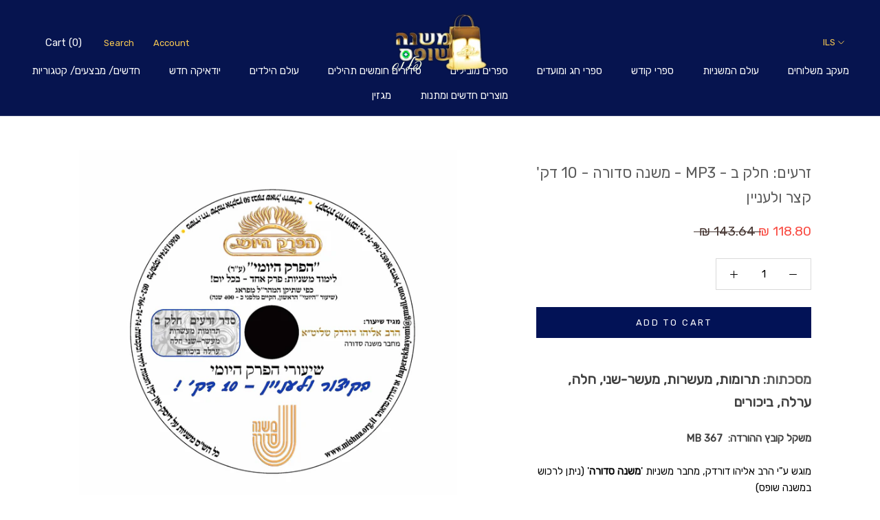

--- FILE ---
content_type: text/html; charset=utf-8
request_url: https://shop.mishna.org.il/en/products/%D7%96%D7%A8%D7%A2%D7%99%D7%9D-%D7%97%D7%9C%D7%A7-%D7%91-mp3-%D7%9E%D7%A9%D7%A0%D7%94-%D7%A1%D7%93%D7%95%D7%A8%D7%94-10-%D7%93%D7%A7-%D7%A7%D7%A6%D7%A8-%D7%95%D7%9C%D7%A2%D7%A0%D7%99%D7%99%D7%9F
body_size: 37793
content:
<!doctype html>

<html class="no-js" lang="en">
  <head>
    <meta charset="utf-8"> 
    <meta http-equiv="X-UA-Compatible" content="IE=edge,chrome=1">
    <meta name="viewport" content="width=device-width, initial-scale=1.0, height=device-height, minimum-scale=1.0, user-scalable=0">
    <meta name="theme-color" content="">

    <title>
      זרעים: חלק ב - MP3 - משנה סדורה - 10 דק&#39; קצר ולעניין &ndash; משנה שופס
    </title><meta name="description" content="מסכתות: תרומות, מעשרות, מעשר-שני, חלה, ערלה, ביכורים משקל קובץ ההורדה:  MB 367 מוגש ע&quot;י הרב אליהו דורדק, מחבר משניות &#39;משנה סדורה&#39; (ניתן לרכוש במשנה שופס)בהקדשת 10 דק&#39; ביום - בשנה וחצי תסיים ש&quot;ס משניות בהבנה בהירה ומקיפהאורך שיעור (פרק משנה) כ- 10 דקות משלוחים בכל העולם worldwide shipping תמונת הדיסק להמחשה בלבד - הורדת"><link rel="canonical" href="https://shop.mishna.org.il/en/products/%d7%96%d7%a8%d7%a2%d7%99%d7%9d-%d7%97%d7%9c%d7%a7-%d7%91-mp3-%d7%9e%d7%a9%d7%a0%d7%94-%d7%a1%d7%93%d7%95%d7%a8%d7%94-10-%d7%93%d7%a7-%d7%a7%d7%a6%d7%a8-%d7%95%d7%9c%d7%a2%d7%a0%d7%99%d7%99%d7%9f"><link rel="shortcut icon" href="//shop.mishna.org.il/cdn/shop/files/6b9622cb-2885-4382-9483-266a6c105c0b_32x32.jpg?v=1613702336" type="image/png"><meta property="og:type" content="product">
  <meta property="og:title" content="זרעים: חלק ב - MP3 - משנה סדורה - 10 דק&#39; קצר ולעניין"><meta property="og:image" content="http://shop.mishna.org.il/cdn/shop/products/001_4f34de4b-c899-4f59-93bd-551b6bb73727_grande.jpg?v=1574257119">
    <meta property="og:image:secure_url" content="https://shop.mishna.org.il/cdn/shop/products/001_4f34de4b-c899-4f59-93bd-551b6bb73727_grande.jpg?v=1574257119"><meta property="product:price:amount" content="118.80">
  <meta property="product:price:currency" content="ILS"><meta property="og:description" content="מסכתות: תרומות, מעשרות, מעשר-שני, חלה, ערלה, ביכורים משקל קובץ ההורדה:  MB 367 מוגש ע&quot;י הרב אליהו דורדק, מחבר משניות &#39;משנה סדורה&#39; (ניתן לרכוש במשנה שופס)בהקדשת 10 דק&#39; ביום - בשנה וחצי תסיים ש&quot;ס משניות בהבנה בהירה ומקיפהאורך שיעור (פרק משנה) כ- 10 דקות משלוחים בכל העולם worldwide shipping תמונת הדיסק להמחשה בלבד - הורדת"><meta property="og:url" content="https://shop.mishna.org.il/en/products/%d7%96%d7%a8%d7%a2%d7%99%d7%9d-%d7%97%d7%9c%d7%a7-%d7%91-mp3-%d7%9e%d7%a9%d7%a0%d7%94-%d7%a1%d7%93%d7%95%d7%a8%d7%94-10-%d7%93%d7%a7-%d7%a7%d7%a6%d7%a8-%d7%95%d7%9c%d7%a2%d7%a0%d7%99%d7%99%d7%9f">
<meta property="og:site_name" content="משנה שופס"><meta name="twitter:card" content="summary"><meta name="twitter:title" content="זרעים: חלק ב - MP3 - משנה סדורה - 10 דק' קצר ולעניין">
  <meta name="twitter:description" content="מסכתות: תרומות, מעשרות, מעשר-שני, חלה, ערלה, ביכורים
משקל קובץ ההורדה:  MB 367
מוגש ע&quot;י הרב אליהו דורדק, מחבר משניות &#39;משנה סדורה&#39; (ניתן לרכוש במשנה שופס)בהקדשת 10 דק&#39; ביום - בשנה וחצי תסיים ש&quot;ס משניות בהבנה בהירה ומקיפהאורך שיעור (פרק משנה) כ- 10 דקות משלוחים בכל העולם worldwide shipping
תמונת הדיסק להמחשה בלבד - הורדת הקובץ למחשבך תתאפשר לאחר התשלום בלבד. למעוניינים שהקובץ יגיע בדיסק פיזי במשלוח - נא לשלוח מייל לקשרי לקוחות או דרך הוטסאפ שבחנות - לבקש הזמנה מיוחדת
הרב אליהו דורדק מחבר משנה סדורה מקבל ברכה מהרב חיים קנייבסקי זצ&quot;ל ">
  <meta name="twitter:image" content="https://shop.mishna.org.il/cdn/shop/products/001_4f34de4b-c899-4f59-93bd-551b6bb73727_600x600_crop_center.jpg?v=1574257119">

    <script>window.performance && window.performance.mark && window.performance.mark('shopify.content_for_header.start');</script><meta name="google-site-verification" content="ufkogoPCcEqtzRnIjvvleTQcz2f_bHetpVW_rlMm6Q8">
<meta id="shopify-digital-wallet" name="shopify-digital-wallet" content="/5689311278/digital_wallets/dialog">
<link rel="alternate" hreflang="x-default" href="https://shop.mishna.org.il/products/%D7%96%D7%A8%D7%A2%D7%99%D7%9D-%D7%97%D7%9C%D7%A7-%D7%91-mp3-%D7%9E%D7%A9%D7%A0%D7%94-%D7%A1%D7%93%D7%95%D7%A8%D7%94-10-%D7%93%D7%A7-%D7%A7%D7%A6%D7%A8-%D7%95%D7%9C%D7%A2%D7%A0%D7%99%D7%99%D7%9F">
<link rel="alternate" hreflang="he" href="https://shop.mishna.org.il/products/%D7%96%D7%A8%D7%A2%D7%99%D7%9D-%D7%97%D7%9C%D7%A7-%D7%91-mp3-%D7%9E%D7%A9%D7%A0%D7%94-%D7%A1%D7%93%D7%95%D7%A8%D7%94-10-%D7%93%D7%A7-%D7%A7%D7%A6%D7%A8-%D7%95%D7%9C%D7%A2%D7%A0%D7%99%D7%99%D7%9F">
<link rel="alternate" hreflang="en" href="https://shop.mishna.org.il/en/products/%D7%96%D7%A8%D7%A2%D7%99%D7%9D-%D7%97%D7%9C%D7%A7-%D7%91-mp3-%D7%9E%D7%A9%D7%A0%D7%94-%D7%A1%D7%93%D7%95%D7%A8%D7%94-10-%D7%93%D7%A7-%D7%A7%D7%A6%D7%A8-%D7%95%D7%9C%D7%A2%D7%A0%D7%99%D7%99%D7%9F">
<link rel="alternate" type="application/json+oembed" href="https://shop.mishna.org.il/en/products/%d7%96%d7%a8%d7%a2%d7%99%d7%9d-%d7%97%d7%9c%d7%a7-%d7%91-mp3-%d7%9e%d7%a9%d7%a0%d7%94-%d7%a1%d7%93%d7%95%d7%a8%d7%94-10-%d7%93%d7%a7-%d7%a7%d7%a6%d7%a8-%d7%95%d7%9c%d7%a2%d7%a0%d7%99%d7%99%d7%9f.oembed">
<script async="async" src="/checkouts/internal/preloads.js?locale=en-IL"></script>
<script id="shopify-features" type="application/json">{"accessToken":"3e5eab63364537bbfeadb0aeb075f6b8","betas":["rich-media-storefront-analytics"],"domain":"shop.mishna.org.il","predictiveSearch":false,"shopId":5689311278,"locale":"en"}</script>
<script>var Shopify = Shopify || {};
Shopify.shop = "haperek-hayomi.myshopify.com";
Shopify.locale = "en";
Shopify.currency = {"active":"ILS","rate":"1.0"};
Shopify.country = "IL";
Shopify.theme = {"name":"Copy of PRESTIGE - RTL ","id":80327999534,"schema_name":"Prestige","schema_version":"4.4.2","theme_store_id":null,"role":"main"};
Shopify.theme.handle = "null";
Shopify.theme.style = {"id":null,"handle":null};
Shopify.cdnHost = "shop.mishna.org.il/cdn";
Shopify.routes = Shopify.routes || {};
Shopify.routes.root = "/en/";</script>
<script type="module">!function(o){(o.Shopify=o.Shopify||{}).modules=!0}(window);</script>
<script>!function(o){function n(){var o=[];function n(){o.push(Array.prototype.slice.apply(arguments))}return n.q=o,n}var t=o.Shopify=o.Shopify||{};t.loadFeatures=n(),t.autoloadFeatures=n()}(window);</script>
<script id="shop-js-analytics" type="application/json">{"pageType":"product"}</script>
<script defer="defer" async type="module" src="//shop.mishna.org.il/cdn/shopifycloud/shop-js/modules/v2/client.init-shop-cart-sync_BApSsMSl.en.esm.js"></script>
<script defer="defer" async type="module" src="//shop.mishna.org.il/cdn/shopifycloud/shop-js/modules/v2/chunk.common_CBoos6YZ.esm.js"></script>
<script type="module">
  await import("//shop.mishna.org.il/cdn/shopifycloud/shop-js/modules/v2/client.init-shop-cart-sync_BApSsMSl.en.esm.js");
await import("//shop.mishna.org.il/cdn/shopifycloud/shop-js/modules/v2/chunk.common_CBoos6YZ.esm.js");

  window.Shopify.SignInWithShop?.initShopCartSync?.({"fedCMEnabled":true,"windoidEnabled":true});

</script>
<script>(function() {
  var isLoaded = false;
  function asyncLoad() {
    if (isLoaded) return;
    isLoaded = true;
    var urls = ["https:\/\/cdn-bundler.nice-team.net\/app\/js\/bundler.js?shop=haperek-hayomi.myshopify.com","https:\/\/cdn.shopify.com\/s\/files\/1\/0683\/1371\/0892\/files\/splmn-shopify-prod-August-31.min.js?v=1693985059\u0026shop=haperek-hayomi.myshopify.com","\/\/shopify.privy.com\/widget.js?shop=haperek-hayomi.myshopify.com","\/\/shopify.privy.com\/widget.js?shop=haperek-hayomi.myshopify.com","\/\/cdn.shopify.com\/proxy\/ffbe077fd4739e0e4f3c11406777c94b81fbf5eab55f80042dcdbd01bbe155fb\/static.cdn.printful.com\/static\/js\/external\/shopify-product-customizer.js?v=0.28\u0026shop=haperek-hayomi.myshopify.com\u0026sp-cache-control=cHVibGljLCBtYXgtYWdlPTkwMA"];
    for (var i = 0; i < urls.length; i++) {
      var s = document.createElement('script');
      s.type = 'text/javascript';
      s.async = true;
      s.src = urls[i];
      var x = document.getElementsByTagName('script')[0];
      x.parentNode.insertBefore(s, x);
    }
  };
  if(window.attachEvent) {
    window.attachEvent('onload', asyncLoad);
  } else {
    window.addEventListener('load', asyncLoad, false);
  }
})();</script>
<script id="__st">var __st={"a":5689311278,"offset":7200,"reqid":"67f89e7c-1d27-4bba-a2c3-ef9b9d828697-1768917409","pageurl":"shop.mishna.org.il\/en\/products\/%D7%96%D7%A8%D7%A2%D7%99%D7%9D-%D7%97%D7%9C%D7%A7-%D7%91-mp3-%D7%9E%D7%A9%D7%A0%D7%94-%D7%A1%D7%93%D7%95%D7%A8%D7%94-10-%D7%93%D7%A7-%D7%A7%D7%A6%D7%A8-%D7%95%D7%9C%D7%A2%D7%A0%D7%99%D7%99%D7%9F","u":"1a8c7858339d","p":"product","rtyp":"product","rid":4356995285038};</script>
<script>window.ShopifyPaypalV4VisibilityTracking = true;</script>
<script id="captcha-bootstrap">!function(){'use strict';const t='contact',e='account',n='new_comment',o=[[t,t],['blogs',n],['comments',n],[t,'customer']],c=[[e,'customer_login'],[e,'guest_login'],[e,'recover_customer_password'],[e,'create_customer']],r=t=>t.map((([t,e])=>`form[action*='/${t}']:not([data-nocaptcha='true']) input[name='form_type'][value='${e}']`)).join(','),a=t=>()=>t?[...document.querySelectorAll(t)].map((t=>t.form)):[];function s(){const t=[...o],e=r(t);return a(e)}const i='password',u='form_key',d=['recaptcha-v3-token','g-recaptcha-response','h-captcha-response',i],f=()=>{try{return window.sessionStorage}catch{return}},m='__shopify_v',_=t=>t.elements[u];function p(t,e,n=!1){try{const o=window.sessionStorage,c=JSON.parse(o.getItem(e)),{data:r}=function(t){const{data:e,action:n}=t;return t[m]||n?{data:e,action:n}:{data:t,action:n}}(c);for(const[e,n]of Object.entries(r))t.elements[e]&&(t.elements[e].value=n);n&&o.removeItem(e)}catch(o){console.error('form repopulation failed',{error:o})}}const l='form_type',E='cptcha';function T(t){t.dataset[E]=!0}const w=window,h=w.document,L='Shopify',v='ce_forms',y='captcha';let A=!1;((t,e)=>{const n=(g='f06e6c50-85a8-45c8-87d0-21a2b65856fe',I='https://cdn.shopify.com/shopifycloud/storefront-forms-hcaptcha/ce_storefront_forms_captcha_hcaptcha.v1.5.2.iife.js',D={infoText:'Protected by hCaptcha',privacyText:'Privacy',termsText:'Terms'},(t,e,n)=>{const o=w[L][v],c=o.bindForm;if(c)return c(t,g,e,D).then(n);var r;o.q.push([[t,g,e,D],n]),r=I,A||(h.body.append(Object.assign(h.createElement('script'),{id:'captcha-provider',async:!0,src:r})),A=!0)});var g,I,D;w[L]=w[L]||{},w[L][v]=w[L][v]||{},w[L][v].q=[],w[L][y]=w[L][y]||{},w[L][y].protect=function(t,e){n(t,void 0,e),T(t)},Object.freeze(w[L][y]),function(t,e,n,w,h,L){const[v,y,A,g]=function(t,e,n){const i=e?o:[],u=t?c:[],d=[...i,...u],f=r(d),m=r(i),_=r(d.filter((([t,e])=>n.includes(e))));return[a(f),a(m),a(_),s()]}(w,h,L),I=t=>{const e=t.target;return e instanceof HTMLFormElement?e:e&&e.form},D=t=>v().includes(t);t.addEventListener('submit',(t=>{const e=I(t);if(!e)return;const n=D(e)&&!e.dataset.hcaptchaBound&&!e.dataset.recaptchaBound,o=_(e),c=g().includes(e)&&(!o||!o.value);(n||c)&&t.preventDefault(),c&&!n&&(function(t){try{if(!f())return;!function(t){const e=f();if(!e)return;const n=_(t);if(!n)return;const o=n.value;o&&e.removeItem(o)}(t);const e=Array.from(Array(32),(()=>Math.random().toString(36)[2])).join('');!function(t,e){_(t)||t.append(Object.assign(document.createElement('input'),{type:'hidden',name:u})),t.elements[u].value=e}(t,e),function(t,e){const n=f();if(!n)return;const o=[...t.querySelectorAll(`input[type='${i}']`)].map((({name:t})=>t)),c=[...d,...o],r={};for(const[a,s]of new FormData(t).entries())c.includes(a)||(r[a]=s);n.setItem(e,JSON.stringify({[m]:1,action:t.action,data:r}))}(t,e)}catch(e){console.error('failed to persist form',e)}}(e),e.submit())}));const S=(t,e)=>{t&&!t.dataset[E]&&(n(t,e.some((e=>e===t))),T(t))};for(const o of['focusin','change'])t.addEventListener(o,(t=>{const e=I(t);D(e)&&S(e,y())}));const B=e.get('form_key'),M=e.get(l),P=B&&M;t.addEventListener('DOMContentLoaded',(()=>{const t=y();if(P)for(const e of t)e.elements[l].value===M&&p(e,B);[...new Set([...A(),...v().filter((t=>'true'===t.dataset.shopifyCaptcha))])].forEach((e=>S(e,t)))}))}(h,new URLSearchParams(w.location.search),n,t,e,['guest_login'])})(!0,!0)}();</script>
<script integrity="sha256-4kQ18oKyAcykRKYeNunJcIwy7WH5gtpwJnB7kiuLZ1E=" data-source-attribution="shopify.loadfeatures" defer="defer" src="//shop.mishna.org.il/cdn/shopifycloud/storefront/assets/storefront/load_feature-a0a9edcb.js" crossorigin="anonymous"></script>
<script data-source-attribution="shopify.dynamic_checkout.dynamic.init">var Shopify=Shopify||{};Shopify.PaymentButton=Shopify.PaymentButton||{isStorefrontPortableWallets:!0,init:function(){window.Shopify.PaymentButton.init=function(){};var t=document.createElement("script");t.src="https://shop.mishna.org.il/cdn/shopifycloud/portable-wallets/latest/portable-wallets.en.js",t.type="module",document.head.appendChild(t)}};
</script>
<script data-source-attribution="shopify.dynamic_checkout.buyer_consent">
  function portableWalletsHideBuyerConsent(e){var t=document.getElementById("shopify-buyer-consent"),n=document.getElementById("shopify-subscription-policy-button");t&&n&&(t.classList.add("hidden"),t.setAttribute("aria-hidden","true"),n.removeEventListener("click",e))}function portableWalletsShowBuyerConsent(e){var t=document.getElementById("shopify-buyer-consent"),n=document.getElementById("shopify-subscription-policy-button");t&&n&&(t.classList.remove("hidden"),t.removeAttribute("aria-hidden"),n.addEventListener("click",e))}window.Shopify?.PaymentButton&&(window.Shopify.PaymentButton.hideBuyerConsent=portableWalletsHideBuyerConsent,window.Shopify.PaymentButton.showBuyerConsent=portableWalletsShowBuyerConsent);
</script>
<script data-source-attribution="shopify.dynamic_checkout.cart.bootstrap">document.addEventListener("DOMContentLoaded",(function(){function t(){return document.querySelector("shopify-accelerated-checkout-cart, shopify-accelerated-checkout")}if(t())Shopify.PaymentButton.init();else{new MutationObserver((function(e,n){t()&&(Shopify.PaymentButton.init(),n.disconnect())})).observe(document.body,{childList:!0,subtree:!0})}}));
</script>

<script>window.performance && window.performance.mark && window.performance.mark('shopify.content_for_header.end');</script>

    <link rel="stylesheet" href="//shop.mishna.org.il/cdn/shop/t/6/assets/theme.scss.css?v=66937732352685988091759259524">

    <script>
      // This allows to expose several variables to the global scope, to be used in scripts
      window.theme = {
        template: "product",
        localeRootUrl: "\/en",
        shopCurrency: "ILS",
        moneyFormat: "{{amount}} ₪",
        moneyWithCurrencyFormat: "{{amount}} ₪",
        useNativeMultiCurrency: false,
        currencyConversionEnabled: true,
        currencyConversionMoneyFormat: "money_with_currency_format",
        currencyConversionRoundAmounts: true,
        productImageSize: "square",
        searchMode: "product",
        showPageTransition: true,
        showElementStaggering: true,
        showImageZooming: true
      };

      window.languages = {
        cartAddNote: "Add Order Note",
        cartEditNote: "Edit Order Note",
        productImageLoadingError: "This image could not be loaded. Please try to reload the page.",
        productFormAddToCart: "Add to cart",
        productFormUnavailable: "Unavailable",
        productFormSoldOut: "Sold Out",
        shippingEstimatorOneResult: "1 option available:",
        shippingEstimatorMoreResults: "{{count}} options available:",
        shippingEstimatorNoResults: "No shipping could be found"
      };

      window.lazySizesConfig = {
        loadHidden: false,
        hFac: 0.5,
        expFactor: 2,
        ricTimeout: 150,
        lazyClass: 'Image--lazyLoad',
        loadingClass: 'Image--lazyLoading',
        loadedClass: 'Image--lazyLoaded'
      };

      document.documentElement.className = document.documentElement.className.replace('no-js', 'js');
      document.documentElement.style.setProperty('--window-height', window.innerHeight + 'px');

      // We do a quick detection of some features (we could use Modernizr but for so little...)
      (function() {
        document.documentElement.className += ((window.CSS && window.CSS.supports('(position: sticky) or (position: -webkit-sticky)')) ? ' supports-sticky' : ' no-supports-sticky');
        document.documentElement.className += (window.matchMedia('(-moz-touch-enabled: 1), (hover: none)')).matches ? ' no-supports-hover' : ' supports-hover';
      }());

      // This code is done to force reload the page when the back button is hit (which allows to fix stale data on cart, for instance)
      if (performance.navigation.type === 2) {
        location.reload(true);
      }
    </script>

    <script src="//shop.mishna.org.il/cdn/shop/t/6/assets/lazysizes.min.js?v=174358363404432586981576397259" async></script>

    
      <script src="//cdn.shopify.com/s/javascripts/currencies.js" defer></script>
    
<script src="https://polyfill-fastly.net/v3/polyfill.min.js?unknown=polyfill&features=fetch,Element.prototype.closest,Element.prototype.remove,Element.prototype.classList,Array.prototype.includes,Array.prototype.fill,Object.assign,CustomEvent,IntersectionObserver,IntersectionObserverEntry,URL" defer></script>
    <script src="//shop.mishna.org.il/cdn/shop/t/6/assets/libs.min.js?v=88466822118989791001576397260" defer></script>
    <script src="//shop.mishna.org.il/cdn/shop/t/6/assets/theme.min.js?v=135174551101602897611576397265" defer></script>
    <script src="//shop.mishna.org.il/cdn/shop/t/6/assets/custom.js?v=8814717088703906631576397258" defer></script>
    <link href="https://fonts.googleapis.com/css?family=Rubik&display=swap" rel="stylesheet">

    
  <script type="application/ld+json">
  {
    "@context": "http://schema.org",
    "@type": "Product",
    "offers": [{
          "@type": "Offer",
          "name": "Default Title",
          "availability":"https://schema.org/InStock",
          "price": "118.80",
          "priceCurrency": "ILS",
          "priceValidUntil": "2026-01-30","url": "https://shop.mishna.org.il/en/products/%D7%96%D7%A8%D7%A2%D7%99%D7%9D-%D7%97%D7%9C%D7%A7-%D7%91-mp3-%D7%9E%D7%A9%D7%A0%D7%94-%D7%A1%D7%93%D7%95%D7%A8%D7%94-10-%D7%93%D7%A7-%D7%A7%D7%A6%D7%A8-%D7%95%D7%9C%D7%A2%D7%A0%D7%99%D7%99%D7%9F?variant=31282951585838"
        }
],
      "gtin8": "51585838",
      "productId": "51585838",

    "brand": {
      "name": "Haperek-Hayomi"
    },
    "name": "זרעים: חלק ב - MP3 - משנה סדורה - 10 דק' קצר ולעניין",
    "description": "מסכתות: תרומות, מעשרות, מעשר-שני, חלה, ערלה, ביכורים\nמשקל קובץ ההורדה:  MB 367\nמוגש ע\"י הרב אליהו דורדק, מחבר משניות 'משנה סדורה' (ניתן לרכוש במשנה שופס)בהקדשת 10 דק' ביום - בשנה וחצי תסיים ש\"ס משניות בהבנה בהירה ומקיפהאורך שיעור (פרק משנה) כ- 10 דקות משלוחים בכל העולם worldwide shipping\nתמונת הדיסק להמחשה בלבד - הורדת הקובץ למחשבך תתאפשר לאחר התשלום בלבד. למעוניינים שהקובץ יגיע בדיסק פיזי במשלוח - נא לשלוח מייל לקשרי לקוחות או דרך הוטסאפ שבחנות - לבקש הזמנה מיוחדת\nהרב אליהו דורדק מחבר משנה סדורה מקבל ברכה מהרב חיים קנייבסקי זצ\"ל ",
    "category": "",
    "url": "https://shop.mishna.org.il/en/products/%D7%96%D7%A8%D7%A2%D7%99%D7%9D-%D7%97%D7%9C%D7%A7-%D7%91-mp3-%D7%9E%D7%A9%D7%A0%D7%94-%D7%A1%D7%93%D7%95%D7%A8%D7%94-10-%D7%93%D7%A7-%D7%A7%D7%A6%D7%A8-%D7%95%D7%9C%D7%A2%D7%A0%D7%99%D7%99%D7%9F",
    "sku": null,
    "image": {
      "@type": "ImageObject",
      "url": "https://shop.mishna.org.il/cdn/shop/products/001_4f34de4b-c899-4f59-93bd-551b6bb73727_1024x.jpg?v=1574257119",
      "image": "https://shop.mishna.org.il/cdn/shop/products/001_4f34de4b-c899-4f59-93bd-551b6bb73727_1024x.jpg?v=1574257119",
      "name": "זרעים: חלק ב - MP3 - משנה סדורה - 10 דק' קצר ולעניין - משנה שופס",
      "width": "1024",
      "height": "1024"
    }
  }
  </script>

  <link href="https://monorail-edge.shopifysvc.com" rel="dns-prefetch">
<script>(function(){if ("sendBeacon" in navigator && "performance" in window) {try {var session_token_from_headers = performance.getEntriesByType('navigation')[0].serverTiming.find(x => x.name == '_s').description;} catch {var session_token_from_headers = undefined;}var session_cookie_matches = document.cookie.match(/_shopify_s=([^;]*)/);var session_token_from_cookie = session_cookie_matches && session_cookie_matches.length === 2 ? session_cookie_matches[1] : "";var session_token = session_token_from_headers || session_token_from_cookie || "";function handle_abandonment_event(e) {var entries = performance.getEntries().filter(function(entry) {return /monorail-edge.shopifysvc.com/.test(entry.name);});if (!window.abandonment_tracked && entries.length === 0) {window.abandonment_tracked = true;var currentMs = Date.now();var navigation_start = performance.timing.navigationStart;var payload = {shop_id: 5689311278,url: window.location.href,navigation_start,duration: currentMs - navigation_start,session_token,page_type: "product"};window.navigator.sendBeacon("https://monorail-edge.shopifysvc.com/v1/produce", JSON.stringify({schema_id: "online_store_buyer_site_abandonment/1.1",payload: payload,metadata: {event_created_at_ms: currentMs,event_sent_at_ms: currentMs}}));}}window.addEventListener('pagehide', handle_abandonment_event);}}());</script>
<script id="web-pixels-manager-setup">(function e(e,d,r,n,o){if(void 0===o&&(o={}),!Boolean(null===(a=null===(i=window.Shopify)||void 0===i?void 0:i.analytics)||void 0===a?void 0:a.replayQueue)){var i,a;window.Shopify=window.Shopify||{};var t=window.Shopify;t.analytics=t.analytics||{};var s=t.analytics;s.replayQueue=[],s.publish=function(e,d,r){return s.replayQueue.push([e,d,r]),!0};try{self.performance.mark("wpm:start")}catch(e){}var l=function(){var e={modern:/Edge?\/(1{2}[4-9]|1[2-9]\d|[2-9]\d{2}|\d{4,})\.\d+(\.\d+|)|Firefox\/(1{2}[4-9]|1[2-9]\d|[2-9]\d{2}|\d{4,})\.\d+(\.\d+|)|Chrom(ium|e)\/(9{2}|\d{3,})\.\d+(\.\d+|)|(Maci|X1{2}).+ Version\/(15\.\d+|(1[6-9]|[2-9]\d|\d{3,})\.\d+)([,.]\d+|)( \(\w+\)|)( Mobile\/\w+|) Safari\/|Chrome.+OPR\/(9{2}|\d{3,})\.\d+\.\d+|(CPU[ +]OS|iPhone[ +]OS|CPU[ +]iPhone|CPU IPhone OS|CPU iPad OS)[ +]+(15[._]\d+|(1[6-9]|[2-9]\d|\d{3,})[._]\d+)([._]\d+|)|Android:?[ /-](13[3-9]|1[4-9]\d|[2-9]\d{2}|\d{4,})(\.\d+|)(\.\d+|)|Android.+Firefox\/(13[5-9]|1[4-9]\d|[2-9]\d{2}|\d{4,})\.\d+(\.\d+|)|Android.+Chrom(ium|e)\/(13[3-9]|1[4-9]\d|[2-9]\d{2}|\d{4,})\.\d+(\.\d+|)|SamsungBrowser\/([2-9]\d|\d{3,})\.\d+/,legacy:/Edge?\/(1[6-9]|[2-9]\d|\d{3,})\.\d+(\.\d+|)|Firefox\/(5[4-9]|[6-9]\d|\d{3,})\.\d+(\.\d+|)|Chrom(ium|e)\/(5[1-9]|[6-9]\d|\d{3,})\.\d+(\.\d+|)([\d.]+$|.*Safari\/(?![\d.]+ Edge\/[\d.]+$))|(Maci|X1{2}).+ Version\/(10\.\d+|(1[1-9]|[2-9]\d|\d{3,})\.\d+)([,.]\d+|)( \(\w+\)|)( Mobile\/\w+|) Safari\/|Chrome.+OPR\/(3[89]|[4-9]\d|\d{3,})\.\d+\.\d+|(CPU[ +]OS|iPhone[ +]OS|CPU[ +]iPhone|CPU IPhone OS|CPU iPad OS)[ +]+(10[._]\d+|(1[1-9]|[2-9]\d|\d{3,})[._]\d+)([._]\d+|)|Android:?[ /-](13[3-9]|1[4-9]\d|[2-9]\d{2}|\d{4,})(\.\d+|)(\.\d+|)|Mobile Safari.+OPR\/([89]\d|\d{3,})\.\d+\.\d+|Android.+Firefox\/(13[5-9]|1[4-9]\d|[2-9]\d{2}|\d{4,})\.\d+(\.\d+|)|Android.+Chrom(ium|e)\/(13[3-9]|1[4-9]\d|[2-9]\d{2}|\d{4,})\.\d+(\.\d+|)|Android.+(UC? ?Browser|UCWEB|U3)[ /]?(15\.([5-9]|\d{2,})|(1[6-9]|[2-9]\d|\d{3,})\.\d+)\.\d+|SamsungBrowser\/(5\.\d+|([6-9]|\d{2,})\.\d+)|Android.+MQ{2}Browser\/(14(\.(9|\d{2,})|)|(1[5-9]|[2-9]\d|\d{3,})(\.\d+|))(\.\d+|)|K[Aa][Ii]OS\/(3\.\d+|([4-9]|\d{2,})\.\d+)(\.\d+|)/},d=e.modern,r=e.legacy,n=navigator.userAgent;return n.match(d)?"modern":n.match(r)?"legacy":"unknown"}(),u="modern"===l?"modern":"legacy",c=(null!=n?n:{modern:"",legacy:""})[u],f=function(e){return[e.baseUrl,"/wpm","/b",e.hashVersion,"modern"===e.buildTarget?"m":"l",".js"].join("")}({baseUrl:d,hashVersion:r,buildTarget:u}),m=function(e){var d=e.version,r=e.bundleTarget,n=e.surface,o=e.pageUrl,i=e.monorailEndpoint;return{emit:function(e){var a=e.status,t=e.errorMsg,s=(new Date).getTime(),l=JSON.stringify({metadata:{event_sent_at_ms:s},events:[{schema_id:"web_pixels_manager_load/3.1",payload:{version:d,bundle_target:r,page_url:o,status:a,surface:n,error_msg:t},metadata:{event_created_at_ms:s}}]});if(!i)return console&&console.warn&&console.warn("[Web Pixels Manager] No Monorail endpoint provided, skipping logging."),!1;try{return self.navigator.sendBeacon.bind(self.navigator)(i,l)}catch(e){}var u=new XMLHttpRequest;try{return u.open("POST",i,!0),u.setRequestHeader("Content-Type","text/plain"),u.send(l),!0}catch(e){return console&&console.warn&&console.warn("[Web Pixels Manager] Got an unhandled error while logging to Monorail."),!1}}}}({version:r,bundleTarget:l,surface:e.surface,pageUrl:self.location.href,monorailEndpoint:e.monorailEndpoint});try{o.browserTarget=l,function(e){var d=e.src,r=e.async,n=void 0===r||r,o=e.onload,i=e.onerror,a=e.sri,t=e.scriptDataAttributes,s=void 0===t?{}:t,l=document.createElement("script"),u=document.querySelector("head"),c=document.querySelector("body");if(l.async=n,l.src=d,a&&(l.integrity=a,l.crossOrigin="anonymous"),s)for(var f in s)if(Object.prototype.hasOwnProperty.call(s,f))try{l.dataset[f]=s[f]}catch(e){}if(o&&l.addEventListener("load",o),i&&l.addEventListener("error",i),u)u.appendChild(l);else{if(!c)throw new Error("Did not find a head or body element to append the script");c.appendChild(l)}}({src:f,async:!0,onload:function(){if(!function(){var e,d;return Boolean(null===(d=null===(e=window.Shopify)||void 0===e?void 0:e.analytics)||void 0===d?void 0:d.initialized)}()){var d=window.webPixelsManager.init(e)||void 0;if(d){var r=window.Shopify.analytics;r.replayQueue.forEach((function(e){var r=e[0],n=e[1],o=e[2];d.publishCustomEvent(r,n,o)})),r.replayQueue=[],r.publish=d.publishCustomEvent,r.visitor=d.visitor,r.initialized=!0}}},onerror:function(){return m.emit({status:"failed",errorMsg:"".concat(f," has failed to load")})},sri:function(e){var d=/^sha384-[A-Za-z0-9+/=]+$/;return"string"==typeof e&&d.test(e)}(c)?c:"",scriptDataAttributes:o}),m.emit({status:"loading"})}catch(e){m.emit({status:"failed",errorMsg:(null==e?void 0:e.message)||"Unknown error"})}}})({shopId: 5689311278,storefrontBaseUrl: "https://shop.mishna.org.il",extensionsBaseUrl: "https://extensions.shopifycdn.com/cdn/shopifycloud/web-pixels-manager",monorailEndpoint: "https://monorail-edge.shopifysvc.com/unstable/produce_batch",surface: "storefront-renderer",enabledBetaFlags: ["2dca8a86"],webPixelsConfigList: [{"id":"525697213","configuration":"{\"config\":\"{\\\"pixel_id\\\":\\\"AW-677981857\\\",\\\"target_country\\\":\\\"IL\\\",\\\"gtag_events\\\":[{\\\"type\\\":\\\"search\\\",\\\"action_label\\\":\\\"AW-677981857\\\/n2nYCOq2qMkBEKHdpMMC\\\"},{\\\"type\\\":\\\"begin_checkout\\\",\\\"action_label\\\":\\\"AW-677981857\\\/bcK0COe2qMkBEKHdpMMC\\\"},{\\\"type\\\":\\\"view_item\\\",\\\"action_label\\\":[\\\"AW-677981857\\\/pHb1COG2qMkBEKHdpMMC\\\",\\\"MC-JJ0MPNYEX8\\\"]},{\\\"type\\\":\\\"purchase\\\",\\\"action_label\\\":[\\\"AW-677981857\\\/p2oZCN62qMkBEKHdpMMC\\\",\\\"MC-JJ0MPNYEX8\\\"]},{\\\"type\\\":\\\"page_view\\\",\\\"action_label\\\":[\\\"AW-677981857\\\/T1lgCNu2qMkBEKHdpMMC\\\",\\\"MC-JJ0MPNYEX8\\\"]},{\\\"type\\\":\\\"add_payment_info\\\",\\\"action_label\\\":\\\"AW-677981857\\\/crZgCO22qMkBEKHdpMMC\\\"},{\\\"type\\\":\\\"add_to_cart\\\",\\\"action_label\\\":\\\"AW-677981857\\\/m_S2COS2qMkBEKHdpMMC\\\"}],\\\"enable_monitoring_mode\\\":false}\"}","eventPayloadVersion":"v1","runtimeContext":"OPEN","scriptVersion":"b2a88bafab3e21179ed38636efcd8a93","type":"APP","apiClientId":1780363,"privacyPurposes":[],"dataSharingAdjustments":{"protectedCustomerApprovalScopes":["read_customer_address","read_customer_email","read_customer_name","read_customer_personal_data","read_customer_phone"]}},{"id":"shopify-app-pixel","configuration":"{}","eventPayloadVersion":"v1","runtimeContext":"STRICT","scriptVersion":"0450","apiClientId":"shopify-pixel","type":"APP","privacyPurposes":["ANALYTICS","MARKETING"]},{"id":"shopify-custom-pixel","eventPayloadVersion":"v1","runtimeContext":"LAX","scriptVersion":"0450","apiClientId":"shopify-pixel","type":"CUSTOM","privacyPurposes":["ANALYTICS","MARKETING"]}],isMerchantRequest: false,initData: {"shop":{"name":"משנה שופס","paymentSettings":{"currencyCode":"ILS"},"myshopifyDomain":"haperek-hayomi.myshopify.com","countryCode":"IL","storefrontUrl":"https:\/\/shop.mishna.org.il\/en"},"customer":null,"cart":null,"checkout":null,"productVariants":[{"price":{"amount":118.8,"currencyCode":"ILS"},"product":{"title":"זרעים: חלק ב - MP3 - משנה סדורה - 10 דק' קצר ולעניין","vendor":"Haperek-Hayomi","id":"4356995285038","untranslatedTitle":"זרעים: חלק ב - MP3 - משנה סדורה - 10 דק' קצר ולעניין","url":"\/en\/products\/%D7%96%D7%A8%D7%A2%D7%99%D7%9D-%D7%97%D7%9C%D7%A7-%D7%91-mp3-%D7%9E%D7%A9%D7%A0%D7%94-%D7%A1%D7%93%D7%95%D7%A8%D7%94-10-%D7%93%D7%A7-%D7%A7%D7%A6%D7%A8-%D7%95%D7%9C%D7%A2%D7%A0%D7%99%D7%99%D7%9F","type":""},"id":"31282951585838","image":{"src":"\/\/shop.mishna.org.il\/cdn\/shop\/products\/001_4f34de4b-c899-4f59-93bd-551b6bb73727.jpg?v=1574257119"},"sku":null,"title":"Default Title","untranslatedTitle":"Default Title"}],"purchasingCompany":null},},"https://shop.mishna.org.il/cdn","fcfee988w5aeb613cpc8e4bc33m6693e112",{"modern":"","legacy":""},{"shopId":"5689311278","storefrontBaseUrl":"https:\/\/shop.mishna.org.il","extensionBaseUrl":"https:\/\/extensions.shopifycdn.com\/cdn\/shopifycloud\/web-pixels-manager","surface":"storefront-renderer","enabledBetaFlags":"[\"2dca8a86\"]","isMerchantRequest":"false","hashVersion":"fcfee988w5aeb613cpc8e4bc33m6693e112","publish":"custom","events":"[[\"page_viewed\",{}],[\"product_viewed\",{\"productVariant\":{\"price\":{\"amount\":118.8,\"currencyCode\":\"ILS\"},\"product\":{\"title\":\"זרעים: חלק ב - MP3 - משנה סדורה - 10 דק' קצר ולעניין\",\"vendor\":\"Haperek-Hayomi\",\"id\":\"4356995285038\",\"untranslatedTitle\":\"זרעים: חלק ב - MP3 - משנה סדורה - 10 דק' קצר ולעניין\",\"url\":\"\/en\/products\/%D7%96%D7%A8%D7%A2%D7%99%D7%9D-%D7%97%D7%9C%D7%A7-%D7%91-mp3-%D7%9E%D7%A9%D7%A0%D7%94-%D7%A1%D7%93%D7%95%D7%A8%D7%94-10-%D7%93%D7%A7-%D7%A7%D7%A6%D7%A8-%D7%95%D7%9C%D7%A2%D7%A0%D7%99%D7%99%D7%9F\",\"type\":\"\"},\"id\":\"31282951585838\",\"image\":{\"src\":\"\/\/shop.mishna.org.il\/cdn\/shop\/products\/001_4f34de4b-c899-4f59-93bd-551b6bb73727.jpg?v=1574257119\"},\"sku\":null,\"title\":\"Default Title\",\"untranslatedTitle\":\"Default Title\"}}]]"});</script><script>
  window.ShopifyAnalytics = window.ShopifyAnalytics || {};
  window.ShopifyAnalytics.meta = window.ShopifyAnalytics.meta || {};
  window.ShopifyAnalytics.meta.currency = 'ILS';
  var meta = {"product":{"id":4356995285038,"gid":"gid:\/\/shopify\/Product\/4356995285038","vendor":"Haperek-Hayomi","type":"","handle":"זרעים-חלק-ב-mp3-משנה-סדורה-10-דק-קצר-ולעניין","variants":[{"id":31282951585838,"price":11880,"name":"זרעים: חלק ב - MP3 - משנה סדורה - 10 דק' קצר ולעניין","public_title":null,"sku":null}],"remote":false},"page":{"pageType":"product","resourceType":"product","resourceId":4356995285038,"requestId":"67f89e7c-1d27-4bba-a2c3-ef9b9d828697-1768917409"}};
  for (var attr in meta) {
    window.ShopifyAnalytics.meta[attr] = meta[attr];
  }
</script>
<script class="analytics">
  (function () {
    var customDocumentWrite = function(content) {
      var jquery = null;

      if (window.jQuery) {
        jquery = window.jQuery;
      } else if (window.Checkout && window.Checkout.$) {
        jquery = window.Checkout.$;
      }

      if (jquery) {
        jquery('body').append(content);
      }
    };

    var hasLoggedConversion = function(token) {
      if (token) {
        return document.cookie.indexOf('loggedConversion=' + token) !== -1;
      }
      return false;
    }

    var setCookieIfConversion = function(token) {
      if (token) {
        var twoMonthsFromNow = new Date(Date.now());
        twoMonthsFromNow.setMonth(twoMonthsFromNow.getMonth() + 2);

        document.cookie = 'loggedConversion=' + token + '; expires=' + twoMonthsFromNow;
      }
    }

    var trekkie = window.ShopifyAnalytics.lib = window.trekkie = window.trekkie || [];
    if (trekkie.integrations) {
      return;
    }
    trekkie.methods = [
      'identify',
      'page',
      'ready',
      'track',
      'trackForm',
      'trackLink'
    ];
    trekkie.factory = function(method) {
      return function() {
        var args = Array.prototype.slice.call(arguments);
        args.unshift(method);
        trekkie.push(args);
        return trekkie;
      };
    };
    for (var i = 0; i < trekkie.methods.length; i++) {
      var key = trekkie.methods[i];
      trekkie[key] = trekkie.factory(key);
    }
    trekkie.load = function(config) {
      trekkie.config = config || {};
      trekkie.config.initialDocumentCookie = document.cookie;
      var first = document.getElementsByTagName('script')[0];
      var script = document.createElement('script');
      script.type = 'text/javascript';
      script.onerror = function(e) {
        var scriptFallback = document.createElement('script');
        scriptFallback.type = 'text/javascript';
        scriptFallback.onerror = function(error) {
                var Monorail = {
      produce: function produce(monorailDomain, schemaId, payload) {
        var currentMs = new Date().getTime();
        var event = {
          schema_id: schemaId,
          payload: payload,
          metadata: {
            event_created_at_ms: currentMs,
            event_sent_at_ms: currentMs
          }
        };
        return Monorail.sendRequest("https://" + monorailDomain + "/v1/produce", JSON.stringify(event));
      },
      sendRequest: function sendRequest(endpointUrl, payload) {
        // Try the sendBeacon API
        if (window && window.navigator && typeof window.navigator.sendBeacon === 'function' && typeof window.Blob === 'function' && !Monorail.isIos12()) {
          var blobData = new window.Blob([payload], {
            type: 'text/plain'
          });

          if (window.navigator.sendBeacon(endpointUrl, blobData)) {
            return true;
          } // sendBeacon was not successful

        } // XHR beacon

        var xhr = new XMLHttpRequest();

        try {
          xhr.open('POST', endpointUrl);
          xhr.setRequestHeader('Content-Type', 'text/plain');
          xhr.send(payload);
        } catch (e) {
          console.log(e);
        }

        return false;
      },
      isIos12: function isIos12() {
        return window.navigator.userAgent.lastIndexOf('iPhone; CPU iPhone OS 12_') !== -1 || window.navigator.userAgent.lastIndexOf('iPad; CPU OS 12_') !== -1;
      }
    };
    Monorail.produce('monorail-edge.shopifysvc.com',
      'trekkie_storefront_load_errors/1.1',
      {shop_id: 5689311278,
      theme_id: 80327999534,
      app_name: "storefront",
      context_url: window.location.href,
      source_url: "//shop.mishna.org.il/cdn/s/trekkie.storefront.cd680fe47e6c39ca5d5df5f0a32d569bc48c0f27.min.js"});

        };
        scriptFallback.async = true;
        scriptFallback.src = '//shop.mishna.org.il/cdn/s/trekkie.storefront.cd680fe47e6c39ca5d5df5f0a32d569bc48c0f27.min.js';
        first.parentNode.insertBefore(scriptFallback, first);
      };
      script.async = true;
      script.src = '//shop.mishna.org.il/cdn/s/trekkie.storefront.cd680fe47e6c39ca5d5df5f0a32d569bc48c0f27.min.js';
      first.parentNode.insertBefore(script, first);
    };
    trekkie.load(
      {"Trekkie":{"appName":"storefront","development":false,"defaultAttributes":{"shopId":5689311278,"isMerchantRequest":null,"themeId":80327999534,"themeCityHash":"5035220742017361807","contentLanguage":"en","currency":"ILS","eventMetadataId":"74362102-2d15-437e-b754-6574a54b6636"},"isServerSideCookieWritingEnabled":true,"monorailRegion":"shop_domain","enabledBetaFlags":["65f19447"]},"Session Attribution":{},"S2S":{"facebookCapiEnabled":false,"source":"trekkie-storefront-renderer","apiClientId":580111}}
    );

    var loaded = false;
    trekkie.ready(function() {
      if (loaded) return;
      loaded = true;

      window.ShopifyAnalytics.lib = window.trekkie;

      var originalDocumentWrite = document.write;
      document.write = customDocumentWrite;
      try { window.ShopifyAnalytics.merchantGoogleAnalytics.call(this); } catch(error) {};
      document.write = originalDocumentWrite;

      window.ShopifyAnalytics.lib.page(null,{"pageType":"product","resourceType":"product","resourceId":4356995285038,"requestId":"67f89e7c-1d27-4bba-a2c3-ef9b9d828697-1768917409","shopifyEmitted":true});

      var match = window.location.pathname.match(/checkouts\/(.+)\/(thank_you|post_purchase)/)
      var token = match? match[1]: undefined;
      if (!hasLoggedConversion(token)) {
        setCookieIfConversion(token);
        window.ShopifyAnalytics.lib.track("Viewed Product",{"currency":"ILS","variantId":31282951585838,"productId":4356995285038,"productGid":"gid:\/\/shopify\/Product\/4356995285038","name":"זרעים: חלק ב - MP3 - משנה סדורה - 10 דק' קצר ולעניין","price":"118.80","sku":null,"brand":"Haperek-Hayomi","variant":null,"category":"","nonInteraction":true,"remote":false},undefined,undefined,{"shopifyEmitted":true});
      window.ShopifyAnalytics.lib.track("monorail:\/\/trekkie_storefront_viewed_product\/1.1",{"currency":"ILS","variantId":31282951585838,"productId":4356995285038,"productGid":"gid:\/\/shopify\/Product\/4356995285038","name":"זרעים: חלק ב - MP3 - משנה סדורה - 10 דק' קצר ולעניין","price":"118.80","sku":null,"brand":"Haperek-Hayomi","variant":null,"category":"","nonInteraction":true,"remote":false,"referer":"https:\/\/shop.mishna.org.il\/en\/products\/%D7%96%D7%A8%D7%A2%D7%99%D7%9D-%D7%97%D7%9C%D7%A7-%D7%91-mp3-%D7%9E%D7%A9%D7%A0%D7%94-%D7%A1%D7%93%D7%95%D7%A8%D7%94-10-%D7%93%D7%A7-%D7%A7%D7%A6%D7%A8-%D7%95%D7%9C%D7%A2%D7%A0%D7%99%D7%99%D7%9F"});
      }
    });


        var eventsListenerScript = document.createElement('script');
        eventsListenerScript.async = true;
        eventsListenerScript.src = "//shop.mishna.org.il/cdn/shopifycloud/storefront/assets/shop_events_listener-3da45d37.js";
        document.getElementsByTagName('head')[0].appendChild(eventsListenerScript);

})();</script>
  <script>
  if (!window.ga || (window.ga && typeof window.ga !== 'function')) {
    window.ga = function ga() {
      (window.ga.q = window.ga.q || []).push(arguments);
      if (window.Shopify && window.Shopify.analytics && typeof window.Shopify.analytics.publish === 'function') {
        window.Shopify.analytics.publish("ga_stub_called", {}, {sendTo: "google_osp_migration"});
      }
      console.error("Shopify's Google Analytics stub called with:", Array.from(arguments), "\nSee https://help.shopify.com/manual/promoting-marketing/pixels/pixel-migration#google for more information.");
    };
    if (window.Shopify && window.Shopify.analytics && typeof window.Shopify.analytics.publish === 'function') {
      window.Shopify.analytics.publish("ga_stub_initialized", {}, {sendTo: "google_osp_migration"});
    }
  }
</script>
<script
  defer
  src="https://shop.mishna.org.il/cdn/shopifycloud/perf-kit/shopify-perf-kit-3.0.4.min.js"
  data-application="storefront-renderer"
  data-shop-id="5689311278"
  data-render-region="gcp-us-central1"
  data-page-type="product"
  data-theme-instance-id="80327999534"
  data-theme-name="Prestige"
  data-theme-version="4.4.2"
  data-monorail-region="shop_domain"
  data-resource-timing-sampling-rate="10"
  data-shs="true"
  data-shs-beacon="true"
  data-shs-export-with-fetch="true"
  data-shs-logs-sample-rate="1"
  data-shs-beacon-endpoint="https://shop.mishna.org.il/api/collect"
></script>
</head>

  <body class="prestige--v4  template-product">
    <a class="PageSkipLink u-visually-hidden" href="#main">Skip to content</a>
    <span class="LoadingBar"></span>
    <div class="PageOverlay"></div>
    <div class="PageTransition"></div>

    <div id="shopify-section-popup" class="shopify-section"></div>
    <div id="shopify-section-sidebar-menu" class="shopify-section"><section id="sidebar-menu" class="SidebarMenu Drawer Drawer--small Drawer--fromLeft" aria-hidden="true" data-section-id="sidebar-menu" data-section-type="sidebar-menu">
    <header class="Drawer__Header" data-drawer-animated-left>
      <button class="Drawer__Close Icon-Wrapper--clickable" data-action="close-drawer" data-drawer-id="sidebar-menu" aria-label="Close navigation"><svg class="Icon Icon--close" role="presentation" viewBox="0 0 16 14">
      <path d="M15 0L1 14m14 0L1 0" stroke="currentColor" fill="none" fill-rule="evenodd"></path>
    </svg></button>
    </header>

    <div class="Drawer__Content">
      <div class="Drawer__Main" data-drawer-animated-left data-scrollable>
        <div class="Drawer__Container"> 
 <div class="transcy-switcher-manual transcy-mobile HorizontalList__Item hidden"></div>
          <nav class="SidebarMenu__Nav SidebarMenu__Nav--primary" aria-label="Sidebar navigation"><div class="Collapsible"><button class="Collapsible__Button Heading u-h6" data-action="toggle-collapsible" aria-expanded="false">מעקב משלוחים<span class="Collapsible__Plus"></span>
                  </button>

                  <div class="Collapsible__Inner">
                    <div class="Collapsible__Content"><div class="Collapsible"><a href="/en/collections/%D7%9E%D7%A2%D7%A7%D7%91-%D7%9E%D7%A9%D7%9C%D7%95%D7%97%D7%99%D7%9D" class="Collapsible__Button Heading Text--subdued Link Link--primary u-h7"> משלוחים !</a></div><div class="Collapsible"><a href="/en/products/%D7%9E%D7%A9%D7%9C%D7%95%D7%97-%D7%91%D7%9B%D7%9C-%D7%94%D7%90%D7%A8%D7%A5" class="Collapsible__Button Heading Text--subdued Link Link--primary u-h7">משלוח בכל הארץ</a></div></div>
                  </div></div><div class="Collapsible"><button class="Collapsible__Button Heading u-h6" data-action="toggle-collapsible" aria-expanded="false">עולם המשניות<span class="Collapsible__Plus"></span>
                  </button>

                  <div class="Collapsible__Inner">
                    <div class="Collapsible__Content"><div class="Collapsible"><button class="Collapsible__Button Heading Text--subdued Link--primary u-h7" data-action="toggle-collapsible" aria-expanded="false">ספרי משניות<span class="Collapsible__Plus"></span>
                            </button>

                            <div class="Collapsible__Inner">
                              <div class="Collapsible__Content">
                                <ul class="Linklist Linklist--bordered Linklist--spacingLoose"><li class="Linklist__Item">
                                      <a href="/en/collections/%D7%9E%D7%9E%D7%9C%D7%9B%D7%AA-%D7%94%D7%9E%D7%A9%D7%A0%D7%94-%D7%A9%D7%9E%D7%A0%D7%94-%D7%9C%D7%97%D7%9E%D7%95" class="Text--subdued Link Link--primary">ממלכת המשנה - שמנה לחמו</a>
                                    </li><li class="Linklist__Item">
                                      <a href="/en/collections/%D7%9E%D7%A9%D7%A0%D7%99%D7%95%D7%AA-%D7%91%D7%A1%D7%99%D7%A1%D7%99%D7%95%D7%AA" class="Text--subdued Link Link--primary">משניות בסיסיות</a>
                                    </li><li class="Linklist__Item">
                                      <a href="/en/collections/%D7%A9%D7%A1-%D7%9E%D7%A9%D7%A0%D7%99%D7%95%D7%AA" class="Text--subdued Link Link--primary">ש&quot;ס משניות</a>
                                    </li><li class="Linklist__Item">
                                      <a href="/en/collections/%D7%9E%D7%A9%D7%A0%D7%99%D7%95%D7%AA-%D7%9E%D7%91%D7%95%D7%90%D7%A8%D7%95%D7%AA" class="Text--subdued Link Link--primary">משניות מבוארות</a>
                                    </li><li class="Linklist__Item">
                                      <a href="/en/collections/%D7%9E%D7%A9%D7%A0%D7%99%D7%95%D7%AA-%D7%9E%D7%A6%D7%95%D7%99%D7%99%D7%A8%D7%95%D7%AA" class="Text--subdued Link Link--primary">משניות מאוירות</a>
                                    </li><li class="Linklist__Item">
                                      <a href="/en/collections/%D7%9E%D7%A9%D7%A0%D7%99%D7%95%D7%AA-%D7%9B%D7%99%D7%A1" class="Text--subdued Link Link--primary">משניות לכיס</a>
                                    </li><li class="Linklist__Item">
                                      <a href="/en/collections/%D7%A7%D7%94%D7%AA%D7%99" class="Text--subdued Link Link--primary">קהתי</a>
                                    </li><li class="Linklist__Item">
                                      <a href="/en/collections/%D7%9E%D7%A9%D7%A0%D7%99%D7%95%D7%AA-%D7%9E%D7%A9%D7%A0%D7%94-%D7%A1%D7%93%D7%95%D7%A8%D7%94" class="Text--subdued Link Link--primary">&#39;משנה סדורה&#39;</a>
                                    </li><li class="Linklist__Item">
                                      <a href="/en/collections/%D7%97%D7%99-%D7%A4%D7%A8%D7%A7%D7%99%D7%9D" class="Text--subdued Link Link--primary">ח&quot;י פרקים</a>
                                    </li><li class="Linklist__Item">
                                      <a href="/en/collections/%D7%90%D7%99%D7%A9%D7%99%D7%9D-%D7%91%D7%9E%D7%A9%D7%A0%D7%94" class="Text--subdued Link Link--primary">ספרי עזר</a>
                                    </li><li class="Linklist__Item">
                                      <a href="/en/collections/%D7%9E%D7%A9%D7%A0%D7%99%D7%95%D7%AA-%D7%9C%D7%AA%D7%9C%D7%9E%D7%99%D7%93%D7%99%D7%9D" class="Text--subdued Link Link--primary">משניות לתלמידים</a>
                                    </li><li class="Linklist__Item">
                                      <a href="/en/collections/%D7%9E%D7%A9%D7%A0%D7%99%D7%95%D7%AA-%D7%A2%D7%9D-%D7%9E%D7%A4%D7%A8%D7%A9%D7%99%D7%9D" class="Text--subdued Link Link--primary">משניות עם מפרשים</a>
                                    </li><li class="Linklist__Item">
                                      <a href="/en/collections/%D7%9E%D7%A9%D7%A0%D7%99%D7%95%D7%AA-%D7%A2%D7%99%D7%95%D7%9F" class="Text--subdued Link Link--primary">משניות עיון</a>
                                    </li><li class="Linklist__Item">
                                      <a href="/en/collections/%D7%9E%D7%A1%D7%9B%D7%AA-%D7%90%D7%91%D7%95%D7%AA" class="Text--subdued Link Link--primary">מסכת אבות</a>
                                    </li><li class="Linklist__Item">
                                      <a href="/en/collections/%D7%A1%D7%A4%D7%A8%D7%99-%D7%9E%D7%A9%D7%A0%D7%99%D7%95%D7%AA-%D7%97%D7%93%D7%A9%D7%99%D7%9D" class="Text--subdued Link Link--primary">ספרי משניות חדשים</a>
                                    </li><li class="Linklist__Item">
                                      <a href="/en/collections/%D7%9E%D7%94-%D7%9C%D7%9C%D7%9E%D7%95%D7%93-%D7%94%D7%99%D7%95%D7%9D" class="Text--subdued Link Link--primary">המומלצים ללומדי הפרק היומי </a>
                                    </li><li class="Linklist__Item">
                                      <a href="/en/collections/%D7%9E%D7%A9%D7%A0%D7%99%D7%95%D7%AA-%D7%A8%D7%91%D7%99-%D7%9E%D7%9B%D7%A8" class="Text--subdued Link Link--primary">משניות רבי מכר</a>
                                    </li><li class="Linklist__Item">
                                      <a href="/en/collections/%D7%94%D7%9E%D7%95%D7%9E%D7%9C%D7%A6%D7%99%D7%9D-%D7%A9%D7%9C%D7%A0%D7%95" class="Text--subdued Link Link--primary">המומלצים שלנו</a>
                                    </li><li class="Linklist__Item">
                                      <a href="/en/collections/%D7%9B%D7%9C-%D7%94%D7%A1%D7%A4%D7%A8%D7%99%D7%9D" class="Text--subdued Link Link--primary">כל הספרי משניות</a>
                                    </li></ul>
                              </div>
                            </div></div><div class="Collapsible"><button class="Collapsible__Button Heading Text--subdued Link--primary u-h7" data-action="toggle-collapsible" aria-expanded="false">משנה דיגיטל <span class="Collapsible__Plus"></span>
                            </button>

                            <div class="Collapsible__Inner">
                              <div class="Collapsible__Content">
                                <ul class="Linklist Linklist--bordered Linklist--spacingLoose"><li class="Linklist__Item">
                                      <a href="/en/collections/%D7%9E%D7%93%D7%99%D7%94" class="Text--subdued Link Link--primary">קבצי משנה דיגיטליים MP3 </a>
                                    </li><li class="Linklist__Item">
                                      <a href="/en/collections/%D7%A1%D7%A4%D7%A8%D7%99%D7%9D" class="Text--subdued Link Link--primary">ספרים דיגיטלים</a>
                                    </li><li class="Linklist__Item">
                                      <a href="/en/collections/%D7%A0%D7%92%D7%9F" class="Text--subdued Link Link--primary">נגנים</a>
                                    </li><li class="Linklist__Item">
                                      <a href="/en/collections/%D7%96%D7%9B%D7%A8%D7%95%D7%A0%D7%95%D7%AA-%D7%A0%D7%99%D7%99%D7%93%D7%99%D7%9D-usb-%D7%93%D7%99%D7%A1%D7%A7-%D7%90%D7%95%D7%9F-%D7%A7%D7%99" class="Text--subdued Link Link--primary">דיסק און קי</a>
                                    </li><li class="Linklist__Item">
                                      <a href="/en/collections/%D7%96%D7%99%D7%9B%D7%95%D7%99-%D7%94%D7%A8%D7%91%D7%99%D7%9D" class="Text--subdued Link Link--primary">זיכוי הרבים</a>
                                    </li></ul>
                              </div>
                            </div></div><div class="Collapsible"><button class="Collapsible__Button Heading Text--subdued Link--primary u-h7" data-action="toggle-collapsible" aria-expanded="false">משניות מותג<span class="Collapsible__Plus"></span>
                            </button>

                            <div class="Collapsible__Inner">
                              <div class="Collapsible__Content">
                                <ul class="Linklist Linklist--bordered Linklist--spacingLoose"><li class="Linklist__Item">
                                      <a href="/en/collections/%D7%9B%D7%95%D7%A1%D7%95%D7%AA" class="Text--subdued Link Link--primary">כוסות וספלים</a>
                                    </li><li class="Linklist__Item">
                                      <a href="/en/collections/%D7%91%D7%92%D7%93%D7%99%D7%9D" class="Text--subdued Link Link--primary">בגדים</a>
                                    </li><li class="Linklist__Item">
                                      <a href="/en/collections/%D7%9B%D7%95%D7%91%D7%A2%D7%99%D7%9D" class="Text--subdued Link Link--primary">כובעים</a>
                                    </li><li class="Linklist__Item">
                                      <a href="/en/collections/%D7%AA%D7%9B%D7%A9%D7%99%D7%98%D7%99%D7%9D" class="Text--subdued Link Link--primary">תכשיטים</a>
                                    </li><li class="Linklist__Item">
                                      <a href="/en/collections/%D7%AA%D7%99%D7%A7%D7%99%D7%9D" class="Text--subdued Link Link--primary">תיקים  </a>
                                    </li><li class="Linklist__Item">
                                      <a href="/en/collections/%D7%A4%D7%95%D7%A1%D7%98%D7%A8%D7%99%D7%9D" class="Text--subdued Link Link--primary">פוסטרים דפוס דיגיטלי בישראל</a>
                                    </li><li class="Linklist__Item">
                                      <a href="/en/collections/%D7%90%D7%99%D7%9B%D7%95%D7%AA-%D7%94%D7%93%D7%A4%D7%A1%D7%AA-giclee" class="Text--subdued Link Link--primary">פוסטרים באיכות הדפסת Giclée </a>
                                    </li><li class="Linklist__Item">
                                      <a href="/en/collections/%D7%9E%D7%95%D7%A6%D7%A8%D7%99%D7%9D-%D7%91%D7%94%D7%96%D7%9E%D7%A0%D7%94-%D7%90%D7%99%D7%A9%D7%99%D7%AA" class="Text--subdued Link Link--primary">הדפסה בעיצוב אישי</a>
                                    </li><li class="Linklist__Item">
                                      <a href="/en/collections/%D7%9E%D7%95%D7%A6%D7%A8%D7%99%D7%9D-%D7%9B%D7%99%D7%99%D7%A4%D7%99%D7%9D-%D7%9C%D7%99%D7%95%D7%9D-%D7%99%D7%95%D7%9D" class="Text--subdued Link Link--primary">משנה אייטם </a>
                                    </li></ul>
                              </div>
                            </div></div><div class="Collapsible"><button class="Collapsible__Button Heading Text--subdued Link--primary u-h7" data-action="toggle-collapsible" aria-expanded="false">לעילוי הנשמות<span class="Collapsible__Plus"></span>
                            </button>

                            <div class="Collapsible__Inner">
                              <div class="Collapsible__Content">
                                <ul class="Linklist Linklist--bordered Linklist--spacingLoose"><li class="Linklist__Item">
                                      <a href="/en/collections/%D7%9C%D7%A2%D7%99%D7%9C%D7%95%D7%99-%D7%A0%D7%A9%D7%9E%D7%AA" class="Text--subdued Link Link--primary">ספרי משניות</a>
                                    </li><li class="Linklist__Item">
                                      <a href="/en/collections/%D7%A0%D7%A8" class="Text--subdued Link Link--primary">נר</a>
                                    </li><li class="Linklist__Item">
                                      <a href="/en/collections/%D7%A0%D7%A8%D7%95%D7%AA" class="Text--subdued Link Link--primary"> נר סולארי לע&quot;נ</a>
                                    </li><li class="Linklist__Item">
                                      <a href="/en/collections/%D7%A9%D7%9C%D7%98%D7%99%D7%9D-%D7%9C%D7%91%D7%99%D7%AA-%D7%94%D7%9B%D7%A0%D7%A1%D7%AA" class="Text--subdued Link Link--primary">שלטים לבית הכנסת</a>
                                    </li></ul>
                              </div>
                            </div></div></div>
                  </div></div><div class="Collapsible"><button class="Collapsible__Button Heading u-h6" data-action="toggle-collapsible" aria-expanded="false">ספרי קודש<span class="Collapsible__Plus"></span>
                  </button>

                  <div class="Collapsible__Inner">
                    <div class="Collapsible__Content"><div class="Collapsible"><button class="Collapsible__Button Heading Text--subdued Link--primary u-h7" data-action="toggle-collapsible" aria-expanded="false">הוצאות ספרי קודש - כללי<span class="Collapsible__Plus"></span>
                            </button>

                            <div class="Collapsible__Inner">
                              <div class="Collapsible__Content">
                                <ul class="Linklist Linklist--bordered Linklist--spacingLoose"><li class="Linklist__Item">
                                      <a href="/en/collections/%D7%9E%D7%9B%D7%95%D7%9F-%D7%A9%D7%9E%D7%A0%D7%94-%D7%9C%D7%97%D7%9E%D7%95" class="Text--subdued Link Link--primary">&#39;ספרים בהוצאת ובהפצת מכון &#39;שמנה לחמו (בהפצת משנה שופס)</a>
                                    </li><li class="Linklist__Item">
                                      <a href="/en/collections/%D7%A8%D7%91%D7%A0%D7%99%D7%9D-%D7%94%D7%A8%D7%91-%D7%99%D7%92%D7%90%D7%9C-%D7%9B%D7%94%D7%9F" class="Text--subdued Link Link--primary">הרב יגאל כהן</a>
                                    </li><li class="Linklist__Item">
                                      <a href="/en/collections/%D7%9B%D7%9C%D7%9C%D7%99-%D7%94%D7%95%D7%A6%D7%90%D7%95%D7%AA-%D7%A1%D7%A4%D7%A8%D7%99%D7%9D-%D7%94%D7%93%D7%91%D7%A8%D7%95%D7%AA" class="Text--subdued Link Link--primary">הדברות </a>
                                    </li><li class="Linklist__Item">
                                      <a href="/en/collections/%D7%9B%D7%9C%D7%9C%D7%99-%D7%94%D7%95%D7%A6%D7%90%D7%95%D7%AA-%D7%A2%D7%95%D7%96-%D7%95%D7%94%D7%93%D7%A8" class="Text--subdued Link Link--primary">עוז והדר</a>
                                    </li><li class="Linklist__Item">
                                      <a href="/en/collections/%D7%94%D7%A8%D7%91-%D7%A6%D7%91%D7%99-%D7%A8%D7%99%D7%9E%D7%95%D7%9F" class="Text--subdued Link Link--primary">הרב צבי רימון</a>
                                    </li><li class="Linklist__Item">
                                      <a href="/en/collections/%D7%90%D7%A8%D7%98%D7%A1%D7%A7%D7%A8%D7%95%D7%9C" class="Text--subdued Link Link--primary">ארטסקרול - גיטלר - ספרייתי</a>
                                    </li></ul>
                              </div>
                            </div></div><div class="Collapsible"><button class="Collapsible__Button Heading Text--subdued Link--primary u-h7" data-action="toggle-collapsible" aria-expanded="false">ש&quot;ס תלמוד בבלי<span class="Collapsible__Plus"></span>
                            </button>

                            <div class="Collapsible__Inner">
                              <div class="Collapsible__Content">
                                <ul class="Linklist Linklist--bordered Linklist--spacingLoose"><li class="Linklist__Item">
                                      <a href="/en/collections/%D7%92%D7%9E%D7%A8%D7%90-%D7%A8%D7%90%D7%A9%D7%95%D7%A0%D7%99%D7%9D-%D7%95%D7%90%D7%97%D7%A8%D7%95%D7%A0%D7%99%D7%9D-%D7%A2%D7%9C-%D7%94%D7%A9%D7%A1" class="Text--subdued Link Link--primary">ראשונים ואחרונים על הש&quot;ס</a>
                                    </li></ul>
                              </div>
                            </div></div><div class="Collapsible"><button class="Collapsible__Button Heading Text--subdued Link--primary u-h7" data-action="toggle-collapsible" aria-expanded="false">כל ספרי מכון אהבת שלום<span class="Collapsible__Plus"></span>
                            </button>

                            <div class="Collapsible__Inner">
                              <div class="Collapsible__Content">
                                <ul class="Linklist Linklist--bordered Linklist--spacingLoose"><li class="Linklist__Item">
                                      <a href="/en/collections/%D7%90%D7%94%D7%91%D7%AA-%D7%A9%D7%9C%D7%95%D7%9D-%D7%90%D7%95%D7%A8%D7%95%D7%AA-%D7%95%D7%97%D7%9B%D7%9E%D7%AA-%D7%94%D7%90%D7%A8%D7%99" class="Text--subdued Link Link--primary">אורות וחכמת האריז&quot;ל</a>
                                    </li><li class="Linklist__Item">
                                      <a href="/en/collections/%D7%90%D7%94%D7%91%D7%AA-%D7%A9%D7%9C%D7%95%D7%9D-%D7%A2%D7%A5-%D7%97%D7%99%D7%99%D7%9D" class="Text--subdued Link Link--primary">עץ חיים</a>
                                    </li><li class="Linklist__Item">
                                      <a href="/en/collections/%D7%90%D7%94%D7%91%D7%AA-%D7%A9%D7%9C%D7%95%D7%9D-%D7%90%D7%95%D7%A6%D7%A8%D7%95%D7%AA-%D7%97%D7%99%D7%99%D7%9D" class="Text--subdued Link Link--primary">אוצרות חיים</a>
                                    </li><li class="Linklist__Item">
                                      <a href="/en/collections/%D7%90%D7%94%D7%91%D7%AA-%D7%A9%D7%9C%D7%95%D7%9D-%D7%A8%D7%91%D7%99-%D7%97%D7%99%D7%99%D7%9D-%D7%95%D7%99%D7%98%D7%90%D7%9C" class="Text--subdued Link Link--primary">רבי חיים ויטאל</a>
                                    </li><li class="Linklist__Item">
                                      <a href="/en/collections/%D7%90%D7%94%D7%91%D7%AA-%D7%A9%D7%9C%D7%95%D7%9D-%D7%A7%D7%91%D7%9C%D7%94" class="Text--subdued Link Link--primary">קבלה</a>
                                    </li><li class="Linklist__Item">
                                      <a href="/en/collections/%D7%90%D7%94%D7%91%D7%AA-%D7%A9%D7%9C%D7%95%D7%9D-%D7%A7%D7%91%D7%9C%D7%94-%D7%9C%D7%9E%D7%AA%D7%97%D7%99%D7%9C%D7%99%D7%9D" class="Text--subdued Link Link--primary">קבלה למתחילים</a>
                                    </li><li class="Linklist__Item">
                                      <a href="/en/collections/%D7%90%D7%94%D7%91%D7%AA-%D7%A9%D7%9C%D7%95%D7%9D-%D7%A1%D7%99%D7%93%D7%95%D7%A8%D7%99%D7%9D-%D7%95%D7%9E%D7%97%D7%96%D7%95%D7%A8%D7%99%D7%9D" class="Text--subdued Link Link--primary">סידורים ומחזורים</a>
                                    </li><li class="Linklist__Item">
                                      <a href="/en/collections/%D7%90%D7%94%D7%91%D7%AA-%D7%A9%D7%9C%D7%95%D7%9D-%D7%A1%D7%A4%D7%A8%D7%99-%D7%9C%D7%99%D7%9E%D7%95%D7%93" class="Text--subdued Link Link--primary">ספרי הלכה והבן איש חי</a>
                                    </li><li class="Linklist__Item">
                                      <a href="/en/collections/%D7%90%D7%94%D7%91%D7%AA-%D7%A9%D7%9C%D7%95%D7%9D-%D7%A9%D7%95%D7%AA" class="Text--subdued Link Link--primary">שו&quot;ת</a>
                                    </li><li class="Linklist__Item">
                                      <a href="/en/collections/%D7%90%D7%94%D7%91%D7%AA-%D7%A9%D7%9C%D7%95%D7%9D-%D7%94%D7%92%D7%93%D7%94-%D7%A9%D7%9C-%D7%A4%D7%A1%D7%97" class="Text--subdued Link Link--primary">הגדה של פסח</a>
                                    </li><li class="Linklist__Item">
                                      <a href="/en/collections/%D7%90%D7%94%D7%91%D7%AA-%D7%A9%D7%9C%D7%95%D7%9D-%D7%A8%D7%90%D7%A9%D7%95%D7%A0%D7%99%D7%9D-%D7%95%D7%90%D7%97%D7%A8%D7%95%D7%A0%D7%99%D7%9D" class="Text--subdued Link Link--primary">ראשונים ואחרונים</a>
                                    </li><li class="Linklist__Item">
                                      <a href="/en/collections/%D7%90%D7%94%D7%91%D7%AA-%D7%A9%D7%9C%D7%95%D7%9D-english" class="Text--subdued Link Link--primary">ENGLISH</a>
                                    </li><li class="Linklist__Item">
                                      <a href="/en/collections/%D7%90%D7%94%D7%91%D7%AA-%D7%A9%D7%9C%D7%95%D7%9D-%D7%A8%D7%91%D7%99-%D7%99%D7%A2%D7%A7%D7%91-%D7%9E%D7%A9%D7%94-%D7%94%D7%9C%D7%9C" class="Text--subdued Link Link--primary">רבי יעקב משה הלל</a>
                                    </li></ul>
                              </div>
                            </div></div><div class="Collapsible"><button class="Collapsible__Button Heading Text--subdued Link--primary u-h7" data-action="toggle-collapsible" aria-expanded="false">תורה ופרשת שבוע<span class="Collapsible__Plus"></span>
                            </button>

                            <div class="Collapsible__Inner">
                              <div class="Collapsible__Content">
                                <ul class="Linklist Linklist--bordered Linklist--spacingLoose"><li class="Linklist__Item">
                                      <a href="/en/collections/%D7%97%D7%95%D7%9E%D7%A9%D7%99%D7%9D" class="Text--subdued Link Link--primary">חומשים</a>
                                    </li><li class="Linklist__Item">
                                      <a href="/en/collections/%D7%AA%D7%95%D7%A8%D7%94-%D7%9E%D7%A7%D7%A8%D7%90%D7%95%D7%AA-%D7%92%D7%93%D7%95%D7%9C%D7%95%D7%AA-1" class="Text--subdued Link Link--primary">מקראות גדולות</a>
                                    </li><li class="Linklist__Item">
                                      <a href="/en/collections/%D7%97%D7%95%D7%A7-%D7%9C%D7%99%D7%A9%D7%A8%D7%90%D7%9C" class="Text--subdued Link Link--primary">חוק לישראל</a>
                                    </li><li class="Linklist__Item">
                                      <a href="/en/collections/%D7%AA%D7%95%D7%A8%D7%94-%D7%A9%D7%A0%D7%99%D7%9D-%D7%9E%D7%A7%D7%A8%D7%90-%D7%95%D7%90%D7%97%D7%93-%D7%AA%D7%A8%D7%92%D7%95%D7%9D" class="Text--subdued Link Link--primary">שנים מקרא ואחד תרגום</a>
                                    </li><li class="Linklist__Item">
                                      <a href="/en/collections/%D7%AA%D7%99%D7%A7%D7%95%D7%9F-%D7%A7%D7%95%D7%A8%D7%90%D7%99%D7%9D-%D7%95%D7%A1%D7%A4%D7%A8%D7%99-%D7%94%D7%A4%D7%98%D7%A8%D7%95%D7%AA" class="Text--subdued Link Link--primary">תיקון קוראים וספרי הפטרות</a>
                                    </li><li class="Linklist__Item">
                                      <a href="/en/collections/%D7%AA%D7%95%D7%A8%D7%94-%D7%9E%D7%A4%D7%A8%D7%A9%D7%99%D7%9D-%D7%A2%D7%9C-%D7%94%D7%AA%D7%95%D7%A8%D7%94-%D7%95%D7%A4%D7%A8%D7%A9%D7%AA-%D7%A9%D7%91%D7%95%D7%A2" class="Text--subdued Link Link--primary">מפרשים על התורה ופרשת שבוע</a>
                                    </li><li class="Linklist__Item">
                                      <a href="/en/collections/%D7%A2%D7%95%D7%A0%D7%92-%D7%9C%D7%A9%D7%95%D7%9C%D7%97%D7%9F-%D7%A9%D7%91%D7%AA" class="Text--subdued Link Link--primary">עונג לשולחן שבת</a>
                                    </li><li class="Linklist__Item">
                                      <a href="/en/collections/%D7%91%D7%A8%D7%95%D7%9A-%D7%99%D7%90%D7%9E%D7%A8%D7%95" class="Text--subdued Link Link--primary">ברוך יאמרו</a>
                                    </li></ul>
                              </div>
                            </div></div><div class="Collapsible"><button class="Collapsible__Button Heading Text--subdued Link--primary u-h7" data-action="toggle-collapsible" aria-expanded="false">זוהר וקבלה  <span class="Collapsible__Plus"></span>
                            </button>

                            <div class="Collapsible__Inner">
                              <div class="Collapsible__Content">
                                <ul class="Linklist Linklist--bordered Linklist--spacingLoose"><li class="Linklist__Item">
                                      <a href="/en/collections/%D7%96%D7%95%D7%94%D7%A8-%D7%95%D7%9E%D7%A4%D7%A8%D7%A9%D7%99%D7%95" class="Text--subdued Link Link--primary">זוהר ומפרשיו</a>
                                    </li><li class="Linklist__Item">
                                      <a href="/en/collections/%D7%A7%D7%91%D7%9C%D7%94-%D7%A1%D7%99%D7%93%D7%95%D7%A8%D7%99%D7%9D-%D7%95%D7%9E%D7%97%D7%96%D7%95%D7%A8%D7%99%D7%9D" class="Text--subdued Link Link--primary">סידורים ומחזורי קבלה</a>
                                    </li><li class="Linklist__Item">
                                      <a href="/en/collections/%D7%A7%D7%91%D7%9C%D7%94-%D7%A1%D7%A4%D7%A8%D7%99-%D7%9C%D7%99%D7%9E%D7%95%D7%93" class="Text--subdued Link Link--primary">ספרי לימוד</a>
                                    </li></ul>
                              </div>
                            </div></div><div class="Collapsible"><a href="/en/collections/%D7%AA%D7%A0%D7%9A-%D7%95%D7%9E%D7%A4%D7%A8%D7%A9%D7%99%D7%95" class="Collapsible__Button Heading Text--subdued Link Link--primary u-h7">תנך ומפרשיו</a></div><div class="Collapsible"><a href="/en/collections/%D7%9E%D7%93%D7%A8%D7%A9%D7%99%D7%9D-%D7%95%D7%90%D7%92%D7%93%D7%95%D7%AA-%D7%97%D7%96%D7%9C" class="Collapsible__Button Heading Text--subdued Link Link--primary u-h7">מדרשים ואגדות חז&#39;&#39;ל</a></div><div class="Collapsible"><button class="Collapsible__Button Heading Text--subdued Link--primary u-h7" data-action="toggle-collapsible" aria-expanded="false">ספרי הרב עובדיה יוסף<span class="Collapsible__Plus"></span>
                            </button>

                            <div class="Collapsible__Inner">
                              <div class="Collapsible__Content">
                                <ul class="Linklist Linklist--bordered Linklist--spacingLoose"><li class="Linklist__Item">
                                      <a href="/en/collections/%D7%A2%D7%95%D7%91%D7%93%D7%99%D7%94-%D7%99%D7%95%D7%A1%D7%A3-%D7%97%D7%96%D7%95%D7%9F-%D7%A2%D7%95%D7%91%D7%93%D7%99%D7%94" class="Text--subdued Link Link--primary">עובדיה יוסף חזון עובדיה</a>
                                    </li></ul>
                              </div>
                            </div></div><div class="Collapsible"><button class="Collapsible__Button Heading Text--subdued Link--primary u-h7" data-action="toggle-collapsible" aria-expanded="false">הלכה<span class="Collapsible__Plus"></span>
                            </button>

                            <div class="Collapsible__Inner">
                              <div class="Collapsible__Content">
                                <ul class="Linklist Linklist--bordered Linklist--spacingLoose"><li class="Linklist__Item">
                                      <a href="/en/collections/%D7%A4%D7%A0%D7%99%D7%A0%D7%99-%D7%94%D7%9C%D7%9B%D7%94-%D7%9B%D7%9C%D7%9C%D7%99" class="Text--subdued Link Link--primary">פניני הלכה</a>
                                    </li><li class="Linklist__Item">
                                      <a href="/en/collections/%D7%94%D7%9C%D7%9B%D7%94-%D7%A9%D7%95%D7%9C%D7%97%D7%9F-%D7%A2%D7%A8%D7%95%D7%9A" class="Text--subdued Link Link--primary">שולחן ערוך </a>
                                    </li><li class="Linklist__Item">
                                      <a href="/en/collections/%D7%A8%D7%91%D7%A0%D7%99%D7%9D" class="Text--subdued Link Link--primary">רבנים ופוסקי הדור</a>
                                    </li><li class="Linklist__Item">
                                      <a href="/en/collections/%D7%A9%D7%91%D7%99%D7%A2%D7%99%D7%AA" class="Text--subdued Link Link--primary">שביעית</a>
                                    </li><li class="Linklist__Item">
                                      <a href="/en/collections/%D7%9B%D7%99-%D7%91%D7%90-%D7%94%D7%9C%D7%9B%D7%94-%D7%94%D7%A8%D7%91-%D7%91%D7%A0%D7%99%D7%9E%D7%99%D7%9F-%D7%97%D7%95%D7%AA%D7%94" class="Text--subdued Link Link--primary">כי בא הלכה - הרב בנימין חותה</a>
                                    </li></ul>
                              </div>
                            </div></div><div class="Collapsible"><a href="/en/collections/%D7%9E%D7%95%D7%A1%D7%A8-%D7%95%D7%94%D7%A9%D7%A7%D7%A4%D7%94" class="Collapsible__Button Heading Text--subdued Link Link--primary u-h7">מוסר והשקפה </a></div><div class="Collapsible"><a href="/en/collections/%D7%A1%D7%A4%D7%A8%D7%99%D7%9D-%D7%9B%D7%9C%D7%9C%D7%99" class="Collapsible__Button Heading Text--subdued Link Link--primary u-h7">כל ספרי הקודש</a></div></div>
                  </div></div><div class="Collapsible"><button class="Collapsible__Button Heading u-h6" data-action="toggle-collapsible" aria-expanded="false">ספרי חג ומועדים<span class="Collapsible__Plus"></span>
                  </button>

                  <div class="Collapsible__Inner">
                    <div class="Collapsible__Content"><div class="Collapsible"><a href="/en/collections/%D7%A9%D7%91%D7%AA-%D7%9B%D7%9C%D7%9C%D7%99" class="Collapsible__Button Heading Text--subdued Link Link--primary u-h7">שבת</a></div><div class="Collapsible"><a href="/en/collections/%D7%9E%D7%95%D7%A2%D7%93%D7%99%D7%9D-%D7%90%D7%9C%D7%95%D7%9C-%D7%A8%D7%90%D7%A9-%D7%94%D7%A9%D7%A0%D7%94" class="Collapsible__Button Heading Text--subdued Link Link--primary u-h7">ראש השנה</a></div><div class="Collapsible"><a href="/en/collections/%D7%99%D7%95%D7%9D-%D7%9B%D7%99%D7%A4%D7%95%D7%A8" class="Collapsible__Button Heading Text--subdued Link Link--primary u-h7">יום כיפור</a></div><div class="Collapsible"><a href="/en/collections/%D7%97%D7%92%D7%99%D7%9D-%D7%95%D7%9E%D7%95%D7%A2%D7%93%D7%99%D7%9D-%D7%A1%D7%95%D7%9B%D7%95%D7%AA" class="Collapsible__Button Heading Text--subdued Link Link--primary u-h7">סוכות</a></div><div class="Collapsible"><a href="/en/collections/%D7%98%D7%95-%D7%91%D7%A9%D7%91%D7%98" class="Collapsible__Button Heading Text--subdued Link Link--primary u-h7">ט&#39;&#39;ו בשבט</a></div><div class="Collapsible"><a href="/en/collections/%D7%97%D7%A0%D7%95%D7%9B%D7%94" class="Collapsible__Button Heading Text--subdued Link Link--primary u-h7">חנוכה</a></div><div class="Collapsible"><button class="Collapsible__Button Heading Text--subdued Link--primary u-h7" data-action="toggle-collapsible" aria-expanded="false">פורים<span class="Collapsible__Plus"></span>
                            </button>

                            <div class="Collapsible__Inner">
                              <div class="Collapsible__Content">
                                <ul class="Linklist Linklist--bordered Linklist--spacingLoose"><li class="Linklist__Item">
                                      <a href="/en/collections/%D7%9E%D7%95%D7%A2%D7%93%D7%99%D7%9D-%D7%A4%D7%95%D7%A8%D7%99%D7%9D" class="Text--subdued Link Link--primary">פורים / ספרים / מועדים</a>
                                    </li><li class="Linklist__Item">
                                      <a href="/en/collections/%D7%9E%D7%92%D7%99%D7%9C%D7%AA-%D7%90%D7%A1%D7%AA%D7%A8-%D7%A4%D7%95%D7%A8%D7%99%D7%9D-1" class="Text--subdued Link Link--primary">מגילת אסתר / פורים</a>
                                    </li><li class="Linklist__Item">
                                      <a href="/en/collections/%D7%9E%D7%92%D7%99%D7%9C%D7%AA-%D7%90%D7%A1%D7%AA%D7%A8-%D7%A4%D7%95%D7%A8%D7%99%D7%9D" class="Text--subdued Link Link--primary">מפרשים ופירושים על מגילת אסתר / פורים</a>
                                    </li><li class="Linklist__Item">
                                      <a href="/en/collections/%D7%90%D7%91%D7%95%D7%AA-%D7%95%D7%91%D7%A0%D7%99%D7%9D-%D7%A4%D7%95%D7%A8%D7%99%D7%9D" class="Text--subdued Link Link--primary">אבות ובנים / פורים</a>
                                    </li><li class="Linklist__Item">
                                      <a href="/en/collections/%D7%90%D7%95%D7%AA%D7%99-%D7%96%D7%94-%D7%9E%D7%A6%D7%97%D7%99%D7%A7-%D7%A4%D7%95%D7%A8%D7%99%D7%9D" class="Text--subdued Link Link--primary">אותי זה מצחיק - פורים</a>
                                    </li><li class="Linklist__Item">
                                      <a href="/en/collections/%D7%99%D7%9C%D7%A7%D7%95%D7%98-%D7%99%D7%95%D7%A1%D7%A3-%D7%9E%D7%95%D7%A2%D7%93%D7%99%D7%9D-%D7%A4%D7%95%D7%A8%D7%99%D7%9D" class="Text--subdued Link Link--primary">ילקוט יוסף מועדים פורים</a>
                                    </li><li class="Linklist__Item">
                                      <a href="/en/collections/%D7%9E%D7%95%D7%A1%D7%A8-%D7%A4%D7%95%D7%A8%D7%99%D7%9D-%D7%A4%D7%A1%D7%97" class="Text--subdued Link Link--primary">מוסר פורים פסח</a>
                                    </li><li class="Linklist__Item">
                                      <a href="/en/collections/%D7%A4%D7%95%D7%A8%D7%99%D7%9D-%D7%99%D7%95%D7%93%D7%90%D7%99%D7%A7%D7%94" class="Text--subdued Link Link--primary">פורים / יודאיקה</a>
                                    </li><li class="Linklist__Item">
                                      <a href="/en/collections/%D7%A4%D7%95%D7%A8%D7%99%D7%9D" class="Text--subdued Link Link--primary">פורים / כל המוצרים / מועד חודש אדר</a>
                                    </li></ul>
                              </div>
                            </div></div><div class="Collapsible"><button class="Collapsible__Button Heading Text--subdued Link--primary u-h7" data-action="toggle-collapsible" aria-expanded="false">כל מוצרי פסח<span class="Collapsible__Plus"></span>
                            </button>

                            <div class="Collapsible__Inner">
                              <div class="Collapsible__Content">
                                <ul class="Linklist Linklist--bordered Linklist--spacingLoose"><li class="Linklist__Item">
                                      <a href="/en/collections/%D7%94%D7%92%D7%93%D7%94-%D7%A9%D7%9C-%D7%A4%D7%A1%D7%97" class="Text--subdued Link Link--primary">הגדה של פסח</a>
                                    </li><li class="Linklist__Item">
                                      <a href="/en/collections/%D7%A4%D7%A1%D7%97-%D7%9E%D7%A9%D7%A0%D7%99%D7%95%D7%AA" class="Text--subdued Link Link--primary">פסח משניות</a>
                                    </li><li class="Linklist__Item">
                                      <a href="/en/collections/%D7%90%D7%94%D7%91%D7%AA-%D7%A9%D7%9C%D7%95%D7%9D-%D7%94%D7%92%D7%93%D7%94-%D7%A9%D7%9C-%D7%A4%D7%A1%D7%97" class="Text--subdued Link Link--primary">אהבת שלום - הגדה של פסח</a>
                                    </li><li class="Linklist__Item">
                                      <a href="/en/collections/%D7%97%D7%92-%D7%95%D7%9E%D7%95%D7%A2%D7%93-%D7%A4%D7%A1%D7%97" class="Text--subdued Link Link--primary">חג ומועד - פסח</a>
                                    </li><li class="Linklist__Item">
                                      <a href="/en/collections/%D7%99%D7%95%D7%93%D7%90%D7%99%D7%A7%D7%94-%D7%A4%D7%A1%D7%97" class="Text--subdued Link Link--primary">יודאיקה פסח</a>
                                    </li><li class="Linklist__Item">
                                      <a href="/en/collections/%D7%97%D7%92%D7%99%D7%9D-%D7%95%D7%9E%D7%95%D7%A2%D7%93%D7%99%D7%9D-%D7%A4%D7%A1%D7%97" class="Text--subdued Link Link--primary">חגים ומועדים פסח</a>
                                    </li><li class="Linklist__Item">
                                      <a href="/en/collections/%D7%A4%D7%A1%D7%97-%D7%9E%D7%A9%D7%A0%D7%99%D7%95%D7%AA" class="Text--subdued Link Link--primary">משניות גמרא ופוסקים</a>
                                    </li><li class="Linklist__Item">
                                      <a href="/en/collections/%D7%A4%D7%95%D7%A1%D7%A7%D7%99-%D7%96%D7%9E%D7%A0%D7%99%D7%A0%D7%95-%D7%A9%D7%95%D7%AA-%D7%A4%D7%A1%D7%97-%D7%A9%D7%91%D7%95%D7%A2%D7%95%D7%AA" class="Text--subdued Link Link--primary">פוסקי זמנינו שו&quot;ת פסח שבועות</a>
                                    </li><li class="Linklist__Item">
                                      <a href="/en/collections/%D7%A4%D7%A1%D7%97-%D7%94%D7%9C%D7%9B%D7%94" class="Text--subdued Link Link--primary">פסח הלכה</a>
                                    </li><li class="Linklist__Item">
                                      <a href="/en/collections/%D7%A4%D7%A1%D7%97-%D7%97%D7%99%D7%A0%D7%95%D7%9A" class="Text--subdued Link Link--primary">פסח חינוך</a>
                                    </li><li class="Linklist__Item">
                                      <a href="/en/collections/%D7%A4%D7%A1%D7%97-%D7%99%D7%9C%D7%93%D7%99%D7%9D" class="Text--subdued Link Link--primary">פסח ילדים</a>
                                    </li><li class="Linklist__Item">
                                      <a href="/en/collections/%D7%A4%D7%A1%D7%97-%D7%9E%D7%95%D7%A1%D7%A8" class="Text--subdued Link Link--primary">פסח מוסר</a>
                                    </li><li class="Linklist__Item">
                                      <a href="/en/collections/%D7%A4%D7%A1%D7%97-%D7%9E%D7%97%D7%96%D7%95%D7%A8" class="Text--subdued Link Link--primary">פסח מחזור</a>
                                    </li><li class="Linklist__Item">
                                      <a href="/en/collections/%D7%A4%D7%A1%D7%97-%D7%A1%D7%99%D7%93%D7%95%D7%A8%D7%99-%D7%9B%D7%95%D7%95%D7%A0%D7%95%D7%AA" class="Text--subdued Link Link--primary">פסח סידורי כוונות</a>
                                    </li><li class="Linklist__Item">
                                      <a href="/en/collections/%D7%A4%D7%A1%D7%97-%D7%A1%D7%A4%D7%A8%D7%99-%D7%A7%D7%95%D7%9E%D7%99%D7%A7%D7%A1" class="Text--subdued Link Link--primary">פסח-ספרי קומיקס</a>
                                    </li></ul>
                              </div>
                            </div></div><div class="Collapsible"><a href="/en/collections/%D7%A9%D7%91%D7%95%D7%A2%D7%95%D7%AA" class="Collapsible__Button Heading Text--subdued Link Link--primary u-h7">שבועות</a></div><div class="Collapsible"><a href="/en/collections/%D7%9E%D7%95%D7%A2%D7%93%D7%99%D7%9D-%D7%99%D7%9E%D7%99-%D7%91%D7%99%D7%9F-%D7%94%D7%9E%D7%99%D7%A6%D7%A8%D7%99%D7%9D" class="Collapsible__Button Heading Text--subdued Link Link--primary u-h7">ימי בין המיצרים</a></div><div class="Collapsible"><button class="Collapsible__Button Heading Text--subdued Link--primary u-h7" data-action="toggle-collapsible" aria-expanded="false">אלול<span class="Collapsible__Plus"></span>
                            </button>

                            <div class="Collapsible__Inner">
                              <div class="Collapsible__Content">
                                <ul class="Linklist Linklist--bordered Linklist--spacingLoose"><li class="Linklist__Item">
                                      <a href="/en/collections/%D7%90%D7%9C%D7%95%D7%9C-%D7%95%D7%A8%D7%90%D7%A9-%D7%94%D7%A9%D7%A0%D7%94" class="Text--subdued Link Link--primary">אלול</a>
                                    </li><li class="Linklist__Item">
                                      <a href="/en/collections/%D7%9E%D7%95%D7%A2%D7%93%D7%99%D7%9D-%D7%A1%D7%9C%D7%99%D7%97%D7%95%D7%AA" class="Text--subdued Link Link--primary">סליחות</a>
                                    </li></ul>
                              </div>
                            </div></div></div>
                  </div></div><div class="Collapsible"><button class="Collapsible__Button Heading u-h6" data-action="toggle-collapsible" aria-expanded="false">ספרים מובילים<span class="Collapsible__Plus"></span>
                  </button>

                  <div class="Collapsible__Inner">
                    <div class="Collapsible__Content"><div class="Collapsible"><button class="Collapsible__Button Heading Text--subdued Link--primary u-h7" data-action="toggle-collapsible" aria-expanded="false">הוצאות ומכוני ספרים<span class="Collapsible__Plus"></span>
                            </button>

                            <div class="Collapsible__Inner">
                              <div class="Collapsible__Content">
                                <ul class="Linklist Linklist--bordered Linklist--spacingLoose"><li class="Linklist__Item">
                                      <a href="/en/collections/%D7%9E%D7%9B%D7%95%D7%9F-%D7%A9%D7%9E%D7%A0%D7%94-%D7%9C%D7%97%D7%9E%D7%95" class="Text--subdued Link Link--primary">מכון שמנה לחמו</a>
                                    </li><li class="Linklist__Item">
                                      <a href="/en/collections/%D7%A7%D7%91%D7%9C%D7%94-%D7%90%D7%94%D7%91%D7%AA-%D7%A9%D7%9C%D7%95%D7%9D" class="Text--subdued Link Link--primary">כל ספרי מכון אהבת שלום</a>
                                    </li><li class="Linklist__Item">
                                      <a href="/en/collections/%D7%9E%D7%9B%D7%95%D7%9F-%D7%9E%D7%A9%D7%A0%D7%AA-%D7%97%D7%A1%D7%99%D7%93%D7%99%D7%9D" class="Text--subdued Link Link--primary">מכון משנת חסידים</a>
                                    </li><li class="Linklist__Item">
                                      <a href="/en/collections/%D7%9E%D7%9B%D7%95%D7%9F-%D7%90%D7%91%D7%95%D7%A7%D7%94" class="Text--subdued Link Link--primary">מכון אבוקה</a>
                                    </li><li class="Linklist__Item">
                                      <a href="/en/collections/%D7%90%D7%A8%D7%98%D7%A1%D7%A7%D7%A8%D7%95%D7%9C" class="Text--subdued Link Link--primary">ארטסקרול - גיטלר - ספרייתי</a>
                                    </li><li class="Linklist__Item">
                                      <a href="/en/collections/%D7%9E%D7%95%D7%A1%D7%93-%D7%94%D7%A8%D7%91-%D7%A7%D7%95%D7%A7" class="Text--subdued Link Link--primary">מוסד הרב קוק</a>
                                    </li><li class="Linklist__Item">
                                      <a href="/en/collections/%D7%9B%D7%9C%D7%9C%D7%99-%D7%94%D7%95%D7%A6%D7%90%D7%95%D7%AA-%D7%A2%D7%95%D7%96-%D7%95%D7%94%D7%93%D7%A8" class="Text--subdued Link Link--primary"> עוז והדר</a>
                                    </li><li class="Linklist__Item">
                                      <a href="/en/collections/%D7%9E%D7%9B%D7%95%D7%9F-%D7%94%D7%9E%D7%90%D7%95%D7%A8" class="Text--subdued Link Link--primary">המאור</a>
                                    </li><li class="Linklist__Item">
                                      <a href="/en/collections/%D7%95%D7%92%D7%A9%D7%9C-%D7%94%D7%95%D7%A6%D7%90%D7%AA-%D7%A1%D7%A4%D7%A8%D7%99%D7%9D" class="Text--subdued Link Link--primary">וגשל</a>
                                    </li><li class="Linklist__Item">
                                      <a href="/en/collections/%D7%9C%D7%A9%D7%9D" class="Text--subdued Link Link--primary">לשם</a>
                                    </li><li class="Linklist__Item">
                                      <a href="/en/collections/%D7%9E%D7%A9%D7%A0%D7%99%D7%95%D7%AA-%D7%9E%D7%A6%D7%95%D7%99%D7%99%D7%A8%D7%95%D7%AA-%D7%A7%D7%95%D7%A8%D7%9F" class="Text--subdued Link Link--primary">קורן</a>
                                    </li><li class="Linklist__Item">
                                      <a href="/en/collections/%D7%9E%D7%A2%D7%99%D7%99%D7%A0%D7%95%D7%AA%D7%99%D7%9A-%D7%90%D7%95%D7%A8-%D7%94%D7%97%D7%99%D7%99%D7%9D" class="Text--subdued Link Link--primary">מעיינותיך / אור החיים</a>
                                    </li></ul>
                              </div>
                            </div></div><div class="Collapsible"><a href="/en/collections/%D7%90%D7%A0%D7%A6%D7%99%D7%A7%D7%9C%D7%95%D7%A4%D7%93%D7%99%D7%95%D7%AA-%D7%90%D7%95%D7%A8%D7%95%D7%AA-%D7%95%D7%9E%D7%93%D7%A8%D7%99%D7%9B%D7%99%D7%9D" class="Collapsible__Button Heading Text--subdued Link Link--primary u-h7">אנציקלופדיות, אוצרות ומדריכים</a></div><div class="Collapsible"><a href="/en/collections/%D7%9C%D7%99%D7%9E%D7%95%D7%93-%D7%99%D7%95%D7%9E%D7%99" class="Collapsible__Button Heading Text--subdued Link Link--primary u-h7">לימוד יומי</a></div><div class="Collapsible"><a href="/en/collections/%D7%9B%D7%9C%D7%9C%D7%99-%D7%A1%D7%A4%D7%A8%D7%99-%D7%A7%D7%A8%D7%99%D7%90%D7%94" class="Collapsible__Button Heading Text--subdued Link Link--primary u-h7">ספרי קריאה</a></div><div class="Collapsible"><a href="/en/collections/%D7%A1%D7%A4%D7%A8%D7%99-%D7%9E%D7%93%D7%A2" class="Collapsible__Button Heading Text--subdued Link Link--primary u-h7">ספרי מדע</a></div><div class="Collapsible"><button class="Collapsible__Button Heading Text--subdued Link--primary u-h7" data-action="toggle-collapsible" aria-expanded="false">Languages - שפות כללי<span class="Collapsible__Plus"></span>
                            </button>

                            <div class="Collapsible__Inner">
                              <div class="Collapsible__Content">
                                <ul class="Linklist Linklist--bordered Linklist--spacingLoose"><li class="Linklist__Item">
                                      <a href="/en/collections/english" class="Text--subdued Link Link--primary">אנגלית English</a>
                                    </li><li class="Linklist__Item">
                                      <a href="/en/collections/%D7%90%D7%94%D7%91%D7%AA-%D7%A9%D7%9C%D7%95%D7%9D-english" class="Text--subdued Link Link--primary"> מכון אהבת שלום- ENGLISH</a>
                                    </li><li class="Linklist__Item">
                                      <a href="/en/collections/%D7%A9%D7%A4%D7%95%D7%AA-espanol" class="Text--subdued Link Link--primary">ספרדית Español</a>
                                    </li><li class="Linklist__Item">
                                      <a href="/en/collections/%D7%A9%D7%A4%D7%95%D7%AA-francais" class="Text--subdued Link Link--primary">צרפתית Français</a>
                                    </li><li class="Linklist__Item">
                                      <a href="/en/collections/%D1%80%D1%83%D1%81%D1%81%D0%BA%D0%B0%D1%8F-%D7%A8%D7%95%D7%A1%D7%99%D7%AA" class="Text--subdued Link Link--primary">Русская רוסית</a>
                                    </li></ul>
                              </div>
                            </div></div><div class="Collapsible"><button class="Collapsible__Button Heading Text--subdued Link--primary u-h7" data-action="toggle-collapsible" aria-expanded="false">קומיקס<span class="Collapsible__Plus"></span>
                            </button>

                            <div class="Collapsible__Inner">
                              <div class="Collapsible__Content">
                                <ul class="Linklist Linklist--bordered Linklist--spacingLoose"><li class="Linklist__Item">
                                      <a href="/en/collections/%D7%A7%D7%95%D7%9E%D7%99%D7%A7%D7%A1" class="Text--subdued Link Link--primary">קומיקס</a>
                                    </li><li class="Linklist__Item">
                                      <a href="/en/collections/%D7%A7%D7%95%D7%9E%D7%99%D7%A7%D7%A1-%D7%9C%D7%99%D7%9E%D7%95%D7%93%D7%99" class="Text--subdued Link Link--primary">קומיקס לימודי</a>
                                    </li><li class="Linklist__Item">
                                      <a href="/en/collections/%D7%A7%D7%95%D7%9E%D7%99%D7%A7%D7%A1-%D7%A1%D7%99%D7%A4%D7%95%D7%A8%D7%99-%D7%A6%D7%93%D7%99%D7%A7%D7%99%D7%9D" class="Text--subdued Link Link--primary">קומיקס סיפורי צדיקים</a>
                                    </li><li class="Linklist__Item">
                                      <a href="/en/collections/%D7%9B%D7%9C%D7%9C%D7%99-%D7%A7%D7%95%D7%9E%D7%99%D7%A7%D7%A1-%D7%99%D7%9C%D7%93%D7%99%D7%9D" class="Text--subdued Link Link--primary">ילדים - קומיקס</a>
                                    </li></ul>
                              </div>
                            </div></div></div>
                  </div></div><div class="Collapsible"><button class="Collapsible__Button Heading u-h6" data-action="toggle-collapsible" aria-expanded="false">סידורים חומשים תהילים<span class="Collapsible__Plus"></span>
                  </button>

                  <div class="Collapsible__Inner">
                    <div class="Collapsible__Content"><div class="Collapsible"><button class="Collapsible__Button Heading Text--subdued Link--primary u-h7" data-action="toggle-collapsible" aria-expanded="false">סידורים<span class="Collapsible__Plus"></span>
                            </button>

                            <div class="Collapsible__Inner">
                              <div class="Collapsible__Content">
                                <ul class="Linklist Linklist--bordered Linklist--spacingLoose"><li class="Linklist__Item">
                                      <a href="/en/collections/%D7%A1%D7%99%D7%93%D7%95%D7%A8%D7%99%D7%9D" class="Text--subdued Link Link--primary">סידורים כללי</a>
                                    </li><li class="Linklist__Item">
                                      <a href="/en/collections/%D7%A1%D7%99%D7%93%D7%95%D7%A8-%D7%A0%D7%A9%D7%99%D7%9D" class="Text--subdued Link Link--primary">לבת ישראל</a>
                                    </li><li class="Linklist__Item">
                                      <a href="/en/collections/%D7%A1%D7%99%D7%93%D7%95%D7%A8%D7%99%D7%9D-%D7%9B%D7%99%D7%A1" class="Text--subdued Link Link--primary">כיס</a>
                                    </li><li class="Linklist__Item">
                                      <a href="/en/collections/%D7%A9%D7%9C%D7%99%D7%97-%D7%A6%D7%99%D7%91%D7%95%D7%A8" class="Text--subdued Link Link--primary">שליח ציבור</a>
                                    </li><li class="Linklist__Item">
                                      <a href="/en/collections/%D7%A2%D7%91%D7%95%D7%93%D7%AA-%D7%94%D7%A9%D7%9D" class="Text--subdued Link Link--primary">עבודת השם</a>
                                    </li><li class="Linklist__Item">
                                      <a href="/en/collections/%D7%91%D7%99%D7%A0%D7%AA-%D7%94%D7%9C%D7%91-%D7%A1%D7%99%D7%93%D7%95%D7%A8%D7%99%D7%9D" class="Text--subdued Link Link--primary">כוונת הלב</a>
                                    </li><li class="Linklist__Item">
                                      <a href="/en/collections/%D7%A1%D7%99%D7%93%D7%95%D7%A8-%D7%91%D7%A8%D7%A1%D7%9C%D7%91" class="Text--subdued Link Link--primary">ברסלב</a>
                                    </li><li class="Linklist__Item">
                                      <a href="/en/collections/%D7%A1%D7%99%D7%93%D7%95%D7%A8%D7%99%D7%9D-%D7%97%D7%91%D7%93" class="Text--subdued Link Link--primary">חבד</a>
                                    </li><li class="Linklist__Item">
                                      <a href="/en/collections/%D7%A1%D7%99%D7%93%D7%95%D7%A8%D7%99%D7%9D-%D7%94%D7%A8%D7%91-%D7%9E%D7%A8%D7%93%D7%9B%D7%99-%D7%90%D7%9C%D7%99%D7%94%D7%95" class="Text--subdued Link Link--primary">הרב מרדכי אליהו</a>
                                    </li><li class="Linklist__Item">
                                      <a href="/en/collections/%D7%A1%D7%99%D7%93%D7%95%D7%A8%D7%99%D7%9D-%D7%94%D7%A8%D7%91-%D7%99%D7%95%D7%A8%D7%9D-%D7%90%D7%91%D7%A8%D7%92%D7%99%D7%9C" class="Text--subdued Link Link--primary">הרב יורם אברגי&#39;ל</a>
                                    </li><li class="Linklist__Item">
                                      <a href="/en/collections/%D7%A1%D7%99%D7%93%D7%95%D7%A8%D7%99-%D7%A2%D7%95%D7%A8" class="Text--subdued Link Link--primary">סידורי עור</a>
                                    </li><li class="Linklist__Item">
                                      <a href="/en/collections/%D7%A1%D7%99%D7%93%D7%95%D7%A8%D7%99%D7%9D-%D7%A4%D7%99%D7%A8%D7%95%D7%A9" class="Text--subdued Link Link--primary">פירוש סידורים </a>
                                    </li></ul>
                              </div>
                            </div></div><div class="Collapsible"><a href="/en/collections/%D7%9E%D7%97%D7%96%D7%95%D7%A8%D7%99%D7%9D" class="Collapsible__Button Heading Text--subdued Link Link--primary u-h7">מחזורים</a></div><div class="Collapsible"><button class="Collapsible__Button Heading Text--subdued Link--primary u-h7" data-action="toggle-collapsible" aria-expanded="false">סידורי כוונות<span class="Collapsible__Plus"></span>
                            </button>

                            <div class="Collapsible__Inner">
                              <div class="Collapsible__Content">
                                <ul class="Linklist Linklist--bordered Linklist--spacingLoose"><li class="Linklist__Item">
                                      <a href="/en/collections/%D7%A1%D7%99%D7%93%D7%95%D7%A8-%D7%9B%D7%95%D7%95%D7%A0%D7%95%D7%AA-%D7%90%D7%A9%D7%9B%D7%A0%D7%96" class="Text--subdued Link Link--primary"> אשכנז</a>
                                    </li><li class="Linklist__Item">
                                      <a href="/en/collections/%D7%A1%D7%99%D7%93%D7%95%D7%A8-%D7%9B%D7%95%D7%95%D7%A0%D7%95%D7%AA-%D7%A1%D7%A4%D7%A8%D7%93" class="Text--subdued Link Link--primary"> ספרד</a>
                                    </li><li class="Linklist__Item">
                                      <a href="/en/collections/%D7%A1%D7%99%D7%93%D7%95%D7%A8-%D7%9B%D7%95%D7%95%D7%A0%D7%95%D7%AA-%D7%A2%D7%93%D7%95%D7%AA-%D7%94%D7%9E%D7%96%D7%A8%D7%97" class="Text--subdued Link Link--primary"> עדות המזרח</a>
                                    </li><li class="Linklist__Item">
                                      <a href="/en/collections/%D7%A1%D7%99%D7%93%D7%95%D7%A8%D7%99-%D7%9B%D7%95%D7%95%D7%A0%D7%95%D7%AA-%D7%A1%D7%98-%D7%9E%D7%97%D7%96%D7%95%D7%A8%D7%99%D7%9D" class="Text--subdued Link Link--primary"> סט מחזורים</a>
                                    </li><li class="Linklist__Item">
                                      <a href="/en/collections/%D7%A4%D7%A1%D7%97-%D7%A1%D7%99%D7%93%D7%95%D7%A8%D7%99-%D7%9B%D7%95%D7%95%D7%A0%D7%95%D7%AA" class="Text--subdued Link Link--primary">פסח </a>
                                    </li></ul>
                              </div>
                            </div></div><div class="Collapsible"><a href="/en/collections/%D7%97%D7%95%D7%9E%D7%A9%D7%99%D7%9D-%D7%95%D7%9E%D7%A7%D7%A8%D7%90%D7%95%D7%AA-%D7%92%D7%93%D7%95%D7%9C%D7%95%D7%AA" class="Collapsible__Button Heading Text--subdued Link Link--primary u-h7">חומשים ומקראות גדולות</a></div><div class="Collapsible"><button class="Collapsible__Button Heading Text--subdued Link--primary u-h7" data-action="toggle-collapsible" aria-expanded="false">הוצאת כוונת הלב<span class="Collapsible__Plus"></span>
                            </button>

                            <div class="Collapsible__Inner">
                              <div class="Collapsible__Content">
                                <ul class="Linklist Linklist--bordered Linklist--spacingLoose"><li class="Linklist__Item">
                                      <a href="/en/collections/%D7%91%D7%99%D7%A0%D7%AA-%D7%94%D7%9C%D7%91-%D7%A1%D7%99%D7%93%D7%95%D7%A8%D7%99%D7%9D" class="Text--subdued Link Link--primary">סידורים</a>
                                    </li><li class="Linklist__Item">
                                      <a href="/en/collections/%D7%94%D7%95%D7%A6%D7%90%D7%AA-%D7%9B%D7%95%D7%95%D7%A0%D7%AA-%D7%94%D7%9C%D7%91" class="Text--subdued Link Link--primary">מחזורים</a>
                                    </li><li class="Linklist__Item">
                                      <a href="/en/collections/%D7%9B%D7%95%D7%95%D7%A0%D7%AA-%D7%94%D7%9C%D7%91-%D7%91%D7%A8%D7%9B%D7%95%D7%A0%D7%99%D7%9D-%D7%AA%D7%A4%D7%99%D7%9C%D7%95%D7%AA-%D7%95%D7%A1%D7%92%D7%95%D7%9C%D7%95%D7%AA" class="Text--subdued Link Link--primary">ברכונים תפילות וסגולות</a>
                                    </li><li class="Linklist__Item">
                                      <a href="/en/collections/%D7%9B%D7%95%D7%95%D7%A0%D7%AA-%D7%94%D7%9C%D7%91-%D7%97%D7%95%D7%9E%D7%A9%D7%99%D7%9D" class="Text--subdued Link Link--primary">חומשים</a>
                                    </li></ul>
                              </div>
                            </div></div><div class="Collapsible"><a href="/en/collections/%D7%AA%D7%94%D7%99%D7%9C%D7%99%D7%9D" class="Collapsible__Button Heading Text--subdued Link Link--primary u-h7">תהילים</a></div><div class="Collapsible"><button class="Collapsible__Button Heading Text--subdued Link--primary u-h7" data-action="toggle-collapsible" aria-expanded="false">ברכונים זמירונים ומזכרות<span class="Collapsible__Plus"></span>
                            </button>

                            <div class="Collapsible__Inner">
                              <div class="Collapsible__Content">
                                <ul class="Linklist Linklist--bordered Linklist--spacingLoose"><li class="Linklist__Item">
                                      <a href="/en/collections/%D7%91%D7%A8%D7%9B%D7%95%D7%A0%D7%99%D7%9D-%D7%95%D7%96%D7%9E%D7%99%D7%A8%D7%95%D7%A0%D7%99%D7%9D" class="Text--subdued Link Link--primary">ברכונים</a>
                                    </li><li class="Linklist__Item">
                                      <a href="/en/collections/%D7%91%D7%A8%D7%9B%D7%95%D7%A0%D7%99%D7%9D-%D7%94%D7%90%D7%99%D7%A8%D7%95%D7%A2-%D7%A9%D7%9C%D7%9A" class="Text--subdued Link Link--primary">האירוע שלך</a>
                                    </li></ul>
                              </div>
                            </div></div><div class="Collapsible"><a href="/en/collections/%D7%A1%D7%A4%D7%A8%D7%99-%D7%A1%D7%92%D7%95%D7%9C%D7%95%D7%AA" class="Collapsible__Button Heading Text--subdued Link Link--primary u-h7">ספרי סגולות</a></div><div class="Collapsible"><a href="/en/collections/%D7%94%D7%98%D7%91%D7%A2%D7%95%D7%AA" class="Collapsible__Button Heading Text--subdued Link Link--primary u-h7">הטבעות</a></div></div>
                  </div></div><div class="Collapsible"><button class="Collapsible__Button Heading u-h6" data-action="toggle-collapsible" aria-expanded="false">עולם הילדים<span class="Collapsible__Plus"></span>
                  </button>

                  <div class="Collapsible__Inner">
                    <div class="Collapsible__Content"><div class="Collapsible"><a href="/en/collections/%D7%90%D7%91%D7%95%D7%AA-%D7%95%D7%91%D7%A0%D7%99%D7%9D" class="Collapsible__Button Heading Text--subdued Link Link--primary u-h7">אבות ובנים</a></div><div class="Collapsible"><button class="Collapsible__Button Heading Text--subdued Link--primary u-h7" data-action="toggle-collapsible" aria-expanded="false">ספרי לימוד וחינוך<span class="Collapsible__Plus"></span>
                            </button>

                            <div class="Collapsible__Inner">
                              <div class="Collapsible__Content">
                                <ul class="Linklist Linklist--bordered Linklist--spacingLoose"><li class="Linklist__Item">
                                      <a href="/en/collections/%D7%95%D7%96%D7%90%D7%AA-%D7%94%D7%AA%D7%95%D7%A8%D7%94-%D7%94%D7%A8%D7%91-%D7%90%D7%91%D7%A8%D7%94%D7%9D-%D7%90%D7%95%D7%97%D7%99%D7%95%D7%9F" class="Text--subdued Link Link--primary">פרשת שבוע מאוייר</a>
                                    </li><li class="Linklist__Item">
                                      <a href="/en/collections/%D7%99%D7%9C%D7%93%D7%99%D7%9D-%D7%A9%D7%91%D7%AA-%D7%95%D7%97%D7%92%D7%99-%D7%99%D7%A9%D7%A8%D7%90%D7%9C" class="Text--subdued Link Link--primary">שבת וחגי ישראל</a>
                                    </li><li class="Linklist__Item">
                                      <a href="/en/collections/%D7%9B%D7%9C%D7%9C%D7%99-%D7%9C%D7%99%D7%9C%D7%93%D7%99%D7%9D" class="Text--subdued Link Link--primary">ספרי הלכה</a>
                                    </li><li class="Linklist__Item">
                                      <a href="/en/collections/%D7%9B%D7%9C%D7%9C%D7%99-%D7%92%D7%9E%D7%A8%D7%90-%D7%99%D7%9C%D7%93%D7%99%D7%9D" class="Text--subdued Link Link--primary">גמרא לילדים </a>
                                    </li><li class="Linklist__Item">
                                      <a href="/en/collections/%D7%99%D7%9C%D7%93%D7%99%D7%9D-%D7%A1%D7%A4%D7%A8%D7%99-%D7%9C%D7%99%D7%9E%D7%95%D7%93-%D7%95%D7%97%D7%99%D7%A0%D7%95%D7%9A" class="Text--subdued Link Link--primary">לימוד וחינוך</a>
                                    </li><li class="Linklist__Item">
                                      <a href="/en/collections/%D7%A1%D7%98-%D7%99%D7%9C%D7%93%D7%99%D7%9D-%D7%A1%D7%A4%D7%95%D7%A8%D7%99-%D7%A6%D7%93%D7%99%D7%A7%D7%99%D7%9D" class="Text--subdued Link Link--primary">סיפורי צדיקים</a>
                                    </li></ul>
                              </div>
                            </div></div><div class="Collapsible"><button class="Collapsible__Button Heading Text--subdued Link--primary u-h7" data-action="toggle-collapsible" aria-expanded="false">סטים לילדים<span class="Collapsible__Plus"></span>
                            </button>

                            <div class="Collapsible__Inner">
                              <div class="Collapsible__Content">
                                <ul class="Linklist Linklist--bordered Linklist--spacingLoose"><li class="Linklist__Item">
                                      <a href="/en/collections/%D7%A1%D7%98-%D7%99%D7%9C%D7%93%D7%99%D7%9D-%D7%A1%D7%A4%D7%95%D7%A8%D7%99-%D7%A6%D7%93%D7%99%D7%A7%D7%99%D7%9D" class="Text--subdued Link Link--primary">ספורי צדיקים - ספריית מחניים </a>
                                    </li><li class="Linklist__Item">
                                      <a href="/en/collections/%D7%A1%D7%98-%D7%99%D7%9C%D7%93%D7%99%D7%9D-%D7%90%D7%99%D7%AA%D7%99-%D7%9C%D7%95%D7%9E%D7%93" class="Text--subdued Link Link--primary">איתי לומד</a>
                                    </li><li class="Linklist__Item">
                                      <a href="/en/collections/%D7%95%D7%96%D7%90%D7%AA-%D7%94%D7%AA%D7%95%D7%A8%D7%94-%D7%94%D7%A8%D7%91-%D7%90%D7%91%D7%A8%D7%94%D7%9D-%D7%90%D7%95%D7%97%D7%99%D7%95%D7%9F" class="Text--subdued Link Link--primary">וזאת התורה - הרב אברהם אוחיון</a>
                                    </li></ul>
                              </div>
                            </div></div><div class="Collapsible"><button class="Collapsible__Button Heading Text--subdued Link--primary u-h7" data-action="toggle-collapsible" aria-expanded="false">אלי לומד<span class="Collapsible__Plus"></span>
                            </button>

                            <div class="Collapsible__Inner">
                              <div class="Collapsible__Content">
                                <ul class="Linklist Linklist--bordered Linklist--spacingLoose"><li class="Linklist__Item">
                                      <a href="/en/collections/%D7%99%D7%9C%D7%93%D7%99%D7%9D-%D7%90%D7%9C%D7%99-%D7%9C%D7%95%D7%9E%D7%93" class="Text--subdued Link Link--primary">כל מוצרי &#39;אלי לומד&#39;</a>
                                    </li><li class="Linklist__Item">
                                      <a href="/en/collections/%D7%90%D7%9C%D7%99-%D7%9C%D7%95%D7%9E%D7%93-%D7%94%D7%A1%D7%93%D7%A8%D7%94-%D7%9C%D7%91%D7%A0%D7%99%D7%9D" class="Text--subdued Link Link--primary">אלי לומד - הסדרה לבנים</a>
                                    </li><li class="Linklist__Item">
                                      <a href="/en/collections/%D7%90%D7%9C%D7%99-%D7%9C%D7%95%D7%9E%D7%93-%D7%94%D7%A1%D7%93%D7%A8%D7%94-%D7%9C%D7%91%D7%A0%D7%95%D7%AA" class="Text--subdued Link Link--primary">אלי לומד הסדרה לבנות</a>
                                    </li><li class="Linklist__Item">
                                      <a href="/en/collections/%D7%90%D7%9C%D7%99-%D7%9C%D7%95%D7%9E%D7%93-%D7%A1%D7%A4%D7%A8%D7%99%D7%9D" class="Text--subdued Link Link--primary">אלי לומד ספרים</a>
                                    </li><li class="Linklist__Item">
                                      <a href="/en/collections/%D7%90%D7%9C%D7%99-%D7%9C%D7%95%D7%9E%D7%93-%D7%A2%D7%9C-%D7%94%D7%97%D7%92%D7%99%D7%9D" class="Text--subdued Link Link--primary">אלי לומד על החגים</a>
                                    </li><li class="Linklist__Item">
                                      <a href="/en/collections/%D7%90%D7%9C%D7%99-%D7%9C%D7%95%D7%9E%D7%93-%D7%9E%D7%A9%D7%97%D7%A7%D7%99%D7%9D" class="Text--subdued Link Link--primary">אלי לומד משחקים</a>
                                    </li><li class="Linklist__Item">
                                      <a href="/en/collections/%D7%90%D7%9C%D7%99-%D7%9C%D7%95%D7%9E%D7%93-%D7%90%D7%99%D7%93%D7%99%D7%A9" class="Text--subdued Link Link--primary">אלי לומד אידיש</a>
                                    </li></ul>
                              </div>
                            </div></div><div class="Collapsible"><button class="Collapsible__Button Heading Text--subdued Link--primary u-h7" data-action="toggle-collapsible" aria-expanded="false">משחקים ללימוד משניות<span class="Collapsible__Plus"></span>
                            </button>

                            <div class="Collapsible__Inner">
                              <div class="Collapsible__Content">
                                <ul class="Linklist Linklist--bordered Linklist--spacingLoose"><li class="Linklist__Item">
                                      <a href="/en/collections/%D7%9E%D7%A9%D7%97%D7%A7%D7%99%D7%9D-%D7%9C%D7%A1%D7%93%D7%A8-%D7%96%D7%A8%D7%A2%D7%99%D7%9D" class="Text--subdued Link Link--primary">משחקים לסדר זרעים</a>
                                    </li><li class="Linklist__Item">
                                      <a href="/en/collections/%D7%9E%D7%A9%D7%97%D7%A7%D7%99%D7%9D-%D7%9C%D7%A1%D7%93%D7%A8-%D7%9E%D7%95%D7%A2%D7%93" class="Text--subdued Link Link--primary">משחקים לסדר מועד</a>
                                    </li><li class="Linklist__Item">
                                      <a href="/en/collections/%D7%9E%D7%A9%D7%97%D7%A7%D7%99%D7%9D-%D7%9C%D7%A1%D7%93%D7%A8-%D7%A0%D7%96%D7%99%D7%A7%D7%99%D7%9F" class="Text--subdued Link Link--primary">משחקים לסדר נזיקין</a>
                                    </li><li class="Linklist__Item">
                                      <a href="/en/collections/%D7%9E%D7%A9%D7%97%D7%A7%D7%99%D7%9D-%D7%9C%D7%A1%D7%93%D7%A8-%D7%A7%D7%93%D7%A9%D7%99%D7%9D" class="Text--subdued Link Link--primary">משחקים לסדר קודשים</a>
                                    </li><li class="Linklist__Item">
                                      <a href="/en/collections/%D7%9E%D7%A9%D7%97%D7%A7%D7%99%D7%9D-%D7%9C%D7%A1%D7%93%D7%A8-%D7%98%D7%94%D7%A8%D7%95%D7%AA" class="Text--subdued Link Link--primary">משחקים לסדר טהרות</a>
                                    </li></ul>
                              </div>
                            </div></div><div class="Collapsible"><button class="Collapsible__Button Heading Text--subdued Link--primary u-h7" data-action="toggle-collapsible" aria-expanded="false">פליי - משחקים<span class="Collapsible__Plus"></span>
                            </button>

                            <div class="Collapsible__Inner">
                              <div class="Collapsible__Content">
                                <ul class="Linklist Linklist--bordered Linklist--spacingLoose"><li class="Linklist__Item">
                                      <a href="/en/collections/%D7%A4%D7%9C%D7%99%D7%99-%D7%9E%D7%A9%D7%97%D7%A7%D7%99%D7%9D" class="Text--subdued Link Link--primary">משחקים </a>
                                    </li><li class="Linklist__Item">
                                      <a href="/en/collections/%D7%A4%D7%9C%D7%99%D7%99-%D7%A7%D7%9C%D7%A4%D7%99%D7%9D" class="Text--subdued Link Link--primary">קלפים </a>
                                    </li><li class="Linklist__Item">
                                      <a href="/en/collections/%D7%A4%D7%9C%D7%99%D7%99-%D7%A8%D7%91%D7%99%D7%A2%D7%99%D7%95%D7%AA" class="Text--subdued Link Link--primary">רביעיות</a>
                                    </li><li class="Linklist__Item">
                                      <a href="/en/collections/%D7%A4%D7%9C%D7%99%D7%99-%D7%A4%D7%90%D7%96%D7%9C" class="Text--subdued Link Link--primary">פאזלים</a>
                                    </li><li class="Linklist__Item">
                                      <a href="/en/collections/%D7%A4%D7%9C%D7%99%D7%99-%D7%99%D7%A6%D7%99%D7%A8%D7%94" class="Text--subdued Link Link--primary">יצירה</a>
                                    </li><li class="Linklist__Item">
                                      <a href="/en/collections/%D7%A4%D7%9C%D7%99%D7%99-%D7%9C%D7%92%D7%99%D7%9C-%D7%94%D7%A8%D7%9A" class="Text--subdued Link Link--primary">לגיל הרך </a>
                                    </li><li class="Linklist__Item">
                                      <a href="/en/collections/%D7%A4%D7%9C%D7%99%D7%99-%D7%98%D7%A8%D7%99%D7%95%D7%95%D7%99%D7%94" class="Text--subdued Link Link--primary">טריוויה ולוטו</a>
                                    </li><li class="Linklist__Item">
                                      <a href="/en/collections/%D7%A4%D7%9C%D7%99%D7%99-3d" class="Text--subdued Link Link--primary">3D תלת מימד</a>
                                    </li></ul>
                              </div>
                            </div></div><div class="Collapsible"><a href="/en/collections/%D7%9B%D7%9C%D7%9C%D7%99-%D7%A7%D7%95%D7%9E%D7%99%D7%A7%D7%A1-%D7%99%D7%9C%D7%93%D7%99%D7%9D" class="Collapsible__Button Heading Text--subdued Link Link--primary u-h7">קומיקס </a></div><div class="Collapsible"><a href="/en/collections/%D7%9E%D7%AA%D7%A0%D7%95%D7%AA-%D7%91%D7%A8-%D7%9E%D7%A6%D7%95%D7%95%D7%94" class="Collapsible__Button Heading Text--subdued Link Link--primary u-h7">מתנות - בר מצווה</a></div><div class="Collapsible"><a href="/en/collections/%D7%9E%D7%AA%D7%A0%D7%95%D7%AA-%D7%91%D7%AA-%D7%9E%D7%A6%D7%95%D7%95%D7%94" class="Collapsible__Button Heading Text--subdued Link Link--primary u-h7">מתנות - בת מצווה</a></div><div class="Collapsible"><a href="/en/collections/%D7%A1%D7%A4%D7%A8%D7%99-%D7%94%D7%A8%D7%91-%D7%90%D7%91%D7%A8%D7%94%D7%9D-%D7%90%D7%95%D7%97%D7%99%D7%95%D7%9F" class="Collapsible__Button Heading Text--subdued Link Link--primary u-h7">ספרי הרב אברהם אוחיון</a></div><div class="Collapsible"><a href="/en/collections/%D7%99%D7%9C%D7%93%D7%99%D7%9D-%D7%93%D7%91%D7%95%D7%A8%D7%94-%D7%91%D7%A0%D7%99%D7%93%D7%99%D7%A7%D7%98" class="Collapsible__Button Heading Text--subdued Link Link--primary u-h7">ספרי דבורה בנידיקט</a></div></div>
                  </div></div><div class="Collapsible"><button class="Collapsible__Button Heading u-h6" data-action="toggle-collapsible" aria-expanded="false">יודאיקה חדש<span class="Collapsible__Plus"></span>
                  </button>

                  <div class="Collapsible__Inner">
                    <div class="Collapsible__Content"><div class="Collapsible"><a href="/en/collections/%D7%A1%D7%AA%D7%9D-%D7%9E%D7%92%D7%99%D7%9C%D7%95%D7%AA-%D7%95%D7%9E%D7%95%D7%A6%D7%A8%D7%99-%D7%A7%D7%9C%D7%A5" class="Collapsible__Button Heading Text--subdued Link Link--primary u-h7">סת&quot;ם - מגילות ומוצרים מקלף</a></div><div class="Collapsible"><button class="Collapsible__Button Heading Text--subdued Link--primary u-h7" data-action="toggle-collapsible" aria-expanded="false">לכבוד שבת קודש<span class="Collapsible__Plus"></span>
                            </button>

                            <div class="Collapsible__Inner">
                              <div class="Collapsible__Content">
                                <ul class="Linklist Linklist--bordered Linklist--spacingLoose"><li class="Linklist__Item">
                                      <a href="/en/collections/%D7%99%D7%95%D7%93%D7%90%D7%99%D7%A7%D7%94-%D7%A4%D7%9E%D7%95%D7%98%D7%99%D7%9D" class="Text--subdued Link Link--primary">פמוטים</a>
                                    </li><li class="Linklist__Item">
                                      <a href="/en/collections/%D7%99%D7%95%D7%93%D7%90%D7%99%D7%A7%D7%94-%D7%9B%D7%99%D7%A1%D7%95%D7%99-%D7%A4%D7%9C%D7%98%D7%94" class="Text--subdued Link Link--primary">כיסוי פלטה</a>
                                    </li><li class="Linklist__Item">
                                      <a href="/en/collections/%D7%99%D7%95%D7%93%D7%90%D7%99%D7%A7%D7%94-%D7%92%D7%91%D7%99%D7%A2-%D7%A7%D7%99%D7%93%D7%95%D7%A9" class="Text--subdued Link Link--primary">גביע קידוש</a>
                                    </li><li class="Linklist__Item">
                                      <a href="/en/collections/%D7%99%D7%95%D7%93%D7%90%D7%99%D7%A7%D7%94-%D7%9E%D7%A4%D7%9C-%D7%99%D7%99%D7%9F" class="Text--subdued Link Link--primary">מפל יין</a>
                                    </li><li class="Linklist__Item">
                                      <a href="/en/collections/%D7%99%D7%95%D7%93%D7%90%D7%99%D7%A7%D7%94-%D7%9B%D7%99%D7%A1%D7%95%D7%99-%D7%97%D7%9C%D7%94" class="Text--subdued Link Link--primary">כיסוי חלה</a>
                                    </li><li class="Linklist__Item">
                                      <a href="/en/collections/%D7%99%D7%95%D7%93%D7%90%D7%99%D7%A7%D7%94-%D7%9E%D7%9C%D7%97%D7%99%D7%95%D7%AA" class="Text--subdued Link Link--primary">מלחיות</a>
                                    </li><li class="Linklist__Item">
                                      <a href="/en/collections/%D7%99%D7%95%D7%93%D7%90%D7%99%D7%A7%D7%94-%D7%9E%D7%92%D7%A9-%D7%97%D7%9C%D7%94" class="Text--subdued Link Link--primary">מגש חלה</a>
                                    </li><li class="Linklist__Item">
                                      <a href="/en/collections/%D7%99%D7%95%D7%93%D7%90%D7%99%D7%A7%D7%94-%D7%94%D7%91%D7%93%D7%9C%D7%94" class="Text--subdued Link Link--primary">הבדלה</a>
                                    </li></ul>
                              </div>
                            </div></div><div class="Collapsible"><button class="Collapsible__Button Heading Text--subdued Link--primary u-h7" data-action="toggle-collapsible" aria-expanded="false">ראש השנה<span class="Collapsible__Plus"></span>
                            </button>

                            <div class="Collapsible__Inner">
                              <div class="Collapsible__Content">
                                <ul class="Linklist Linklist--bordered Linklist--spacingLoose"><li class="Linklist__Item">
                                      <a href="/en/collections/%D7%A9%D7%95%D7%A4%D7%A8" class="Text--subdued Link Link--primary">שופר</a>
                                    </li><li class="Linklist__Item">
                                      <a href="/en/collections/%D7%A1%D7%9B%D7%99%D7%9F-%D7%A1%D7%92%D7%95%D7%9C%D7%94-%D7%9E%D7%99%D7%95%D7%97%D7%93-%D7%9C%D7%A8%D7%90%D7%A9-%D7%94%D7%A9%D7%A0%D7%94" class="Text--subdued Link Link--primary">סכין סגולה מיוחד לראש השנה</a>
                                    </li></ul>
                              </div>
                            </div></div><div class="Collapsible"><a href="/en/collections/%D7%99%D7%95%D7%93%D7%90%D7%99%D7%A7%D7%94-%D7%A1%D7%95%D7%9B%D7%95%D7%AA" class="Collapsible__Button Heading Text--subdued Link Link--primary u-h7">סוכות</a></div><div class="Collapsible"><a href="/en/collections/%D7%99%D7%95%D7%93%D7%90%D7%99%D7%A7%D7%94-%D7%97%D7%A0%D7%95%D7%9B%D7%94" class="Collapsible__Button Heading Text--subdued Link Link--primary u-h7">חנוכה</a></div><div class="Collapsible"><a href="/en/collections/%D7%99%D7%95%D7%93%D7%90%D7%99%D7%A7%D7%94-%D7%A4%D7%A1%D7%97" class="Collapsible__Button Heading Text--subdued Link Link--primary u-h7">פסח</a></div><div class="Collapsible"><button class="Collapsible__Button Heading Text--subdued Link--primary u-h7" data-action="toggle-collapsible" aria-expanded="false">יודאיקה - מוצרים מובילים<span class="Collapsible__Plus"></span>
                            </button>

                            <div class="Collapsible__Inner">
                              <div class="Collapsible__Content">
                                <ul class="Linklist Linklist--bordered Linklist--spacingLoose"><li class="Linklist__Item">
                                      <a href="/en/collections/%D7%99%D7%95%D7%93%D7%90%D7%99%D7%A7%D7%94-%D7%A0%D7%98%D7%9C%D7%95%D7%AA" class="Text--subdued Link Link--primary">נטלות</a>
                                    </li><li class="Linklist__Item">
                                      <a href="/en/collections/%D7%99%D7%95%D7%93%D7%90%D7%99%D7%A7%D7%94-%D7%A1%D7%98-%D7%A0%D7%A8%D7%AA%D7%99%D7%A7%D7%99%D7%9D-%D7%9C%D7%98%D7%9C%D7%99%D7%AA-%D7%95%D7%AA%D7%A4%D7%99%D7%9C%D7%99%D7%9F" class="Text--subdued Link Link--primary">סט נרתיקים לטלית ותפילין</a>
                                    </li><li class="Linklist__Item">
                                      <a href="/en/collections/%D7%99%D7%95%D7%93%D7%90%D7%99%D7%A7%D7%94-%D7%A1%D7%98%D7%A0%D7%93%D7%A8%D7%99%D7%9D" class="Text--subdued Link Link--primary">סטנדרים</a>
                                    </li><li class="Linklist__Item">
                                      <a href="/en/collections/%D7%99%D7%95%D7%93%D7%90%D7%99%D7%A7%D7%94-%D7%A7%D7%95%D7%A4%D7%95%D7%AA-%D7%A6%D7%93%D7%A7%D7%94" class="Text--subdued Link Link--primary">קופות צדקה</a>
                                    </li></ul>
                              </div>
                            </div></div><div class="Collapsible"><button class="Collapsible__Button Heading Text--subdued Link--primary u-h7" data-action="toggle-collapsible" aria-expanded="false"> לעילוי נשמת<span class="Collapsible__Plus"></span>
                            </button>

                            <div class="Collapsible__Inner">
                              <div class="Collapsible__Content">
                                <ul class="Linklist Linklist--bordered Linklist--spacingLoose"><li class="Linklist__Item">
                                      <a href="/en/collections/%D7%9C%D7%A2%D7%99%D7%9C%D7%95%D7%99-%D7%A0%D7%A9%D7%9E%D7%AA" class="Text--subdued Link Link--primary">ספרים לעילוי נשמת</a>
                                    </li><li class="Linklist__Item">
                                      <a href="/en/collections/%D7%A0%D7%A8" class="Text--subdued Link Link--primary">נר לעילוי נשמת</a>
                                    </li></ul>
                              </div>
                            </div></div></div>
                  </div></div><div class="Collapsible"><button class="Collapsible__Button Heading u-h6" data-action="toggle-collapsible" aria-expanded="false">חדשים/ מבצעים/ קטגוריות<span class="Collapsible__Plus"></span>
                  </button>

                  <div class="Collapsible__Inner">
                    <div class="Collapsible__Content"><div class="Collapsible"><a href="/en/collections/%D7%97%D7%91%D7%99%D7%9C%D7%AA-%D7%9E%D7%A9%D7%A0%D7%99%D7%95%D7%AA-%D7%9E%D7%90%D7%95%D7%99%D7%A8%D7%95%D7%AA-%D7%90%D7%91%D7%95%D7%A7%D7%94" class="Collapsible__Button Heading Text--subdued Link Link--primary u-h7">מבצע! אבוקה משניות מאוירות </a></div><div class="Collapsible"><a href="/en/collections/%D7%9E%D7%AA%D7%A0%D7%95%D7%AA-%D7%91%D7%A8-%D7%9E%D7%A6%D7%95%D7%95%D7%94" class="Collapsible__Button Heading Text--subdued Link Link--primary u-h7">חבילה לבר-מצווה</a></div><div class="Collapsible"><a href="/en/collections/%D7%9E%D7%AA%D7%A0%D7%95%D7%AA-%D7%91%D7%AA-%D7%9E%D7%A6%D7%95%D7%95%D7%94" class="Collapsible__Button Heading Text--subdued Link Link--primary u-h7">חבילה לבת מצווה</a></div><div class="Collapsible"><a href="/en/collections/new-collection" class="Collapsible__Button Heading Text--subdued Link Link--primary u-h7">מוצרים חדשים</a></div><div class="Collapsible"><a href="/en/collections/%D7%9E%D7%AA%D7%A0%D7%95%D7%AA-%D7%97%D7%AA%D7%9F-%D7%95%D7%9B%D7%9C%D7%94" class="Collapsible__Button Heading Text--subdued Link Link--primary u-h7">חבילת חתנים</a></div><div class="Collapsible"><a href="/en/collections/new-collection" class="Collapsible__Button Heading Text--subdued Link Link--primary u-h7">מבצעים</a></div><div class="Collapsible"><a href="/en/collections/all" class="Collapsible__Button Heading Text--subdued Link Link--primary u-h7">כל הקטגוריות</a></div></div>
                  </div></div><div class="Collapsible"><button class="Collapsible__Button Heading u-h6" data-action="toggle-collapsible" aria-expanded="false">מוצרים חדשים ומתנות<span class="Collapsible__Plus"></span>
                  </button>

                  <div class="Collapsible__Inner">
                    <div class="Collapsible__Content"><div class="Collapsible"><a href="/en/collections/%D7%9E%D7%AA%D7%A0%D7%95%D7%AA-%D7%99%D7%95%D7%93%D7%90%D7%99%D7%A7%D7%94-%D7%9E%D7%95%D7%A1%D7%99%D7%A7%D7%94" class="Collapsible__Button Heading Text--subdued Link Link--primary u-h7">מתנות ומוסיקה</a></div><div class="Collapsible"><a href="/en/collections/%D7%9E%D7%AA%D7%A0%D7%95%D7%AA-%D7%A1%D7%A4%D7%A8%D7%99%D7%9D" class="Collapsible__Button Heading Text--subdued Link Link--primary u-h7">ספרים</a></div><div class="Collapsible"><a href="/en/collections/%D7%9E%D7%AA%D7%A0%D7%95%D7%AA-%D7%91%D7%A8-%D7%9E%D7%A6%D7%95%D7%95%D7%94" class="Collapsible__Button Heading Text--subdued Link Link--primary u-h7">בר מצווה</a></div><div class="Collapsible"><a href="/en/collections/%D7%9E%D7%AA%D7%A0%D7%95%D7%AA-%D7%91%D7%AA-%D7%9E%D7%A6%D7%95%D7%95%D7%94" class="Collapsible__Button Heading Text--subdued Link Link--primary u-h7">בת מצווה</a></div><div class="Collapsible"><a href="/en/collections/%D7%9E%D7%AA%D7%A0%D7%95%D7%AA-%D7%97%D7%AA%D7%9F-%D7%95%D7%9B%D7%9C%D7%94" class="Collapsible__Button Heading Text--subdued Link Link--primary u-h7">חתן וכלה</a></div></div>
                  </div></div><div class="Collapsible"><button class="Collapsible__Button Heading u-h6" data-action="toggle-collapsible" aria-expanded="false">מגזין<span class="Collapsible__Plus"></span>
                  </button>

                  <div class="Collapsible__Inner">
                    <div class="Collapsible__Content"><div class="Collapsible"><a href="/en/blogs/news/%D7%9E%D7%9B%D7%95%D7%9F-%D7%A9%D7%9E%D7%A0%D7%94-%D7%9C%D7%97%D7%9E%D7%95" class="Collapsible__Button Heading Text--subdued Link Link--primary u-h7">אודות מכון שמנה לחמו</a></div><div class="Collapsible"><a href="/en/blogs/news/%D7%9E%D7%A1%D7%A4%D7%A8%D7%99-%D7%94%D7%9E%D7%9B%D7%95%D7%9F" class="Collapsible__Button Heading Text--subdued Link Link--primary u-h7">מספרי המכון</a></div><div class="Collapsible"><button class="Collapsible__Button Heading Text--subdued Link--primary u-h7" data-action="toggle-collapsible" aria-expanded="false">מאמרי המכון שמנה לחמו<span class="Collapsible__Plus"></span>
                            </button>

                            <div class="Collapsible__Inner">
                              <div class="Collapsible__Content">
                                <ul class="Linklist Linklist--bordered Linklist--spacingLoose"><li class="Linklist__Item">
                                      <a href="/en/blogs/news/%D7%A9%D6%B8%D7%81%D7%9C%D7%95%D6%B9%D7%A9%D7%81-%D7%94%D7%97%D6%B7%D7%9E%D6%B0%D7%A1%D7%95%D6%B9%D7%AA" class="Text--subdued Link Link--primary">שָׁלוֹשׁ החַמְסוֹת</a>
                                    </li><li class="Linklist__Item">
                                      <a href="/en/blogs/news/%D7%94%D6%B8%D7%90%D7%A8%D6%B4%D7%99-%D7%91%D6%B0%D6%BC%D7%9C%D6%B8%D7%90%D7%A7-%D7%95%D6%B0%D7%A4%D7%95%D6%B9%D7%98%D6%B5%D7%A8-%D7%91%D6%B4%D6%BC%D7%9C%D6%B0%D7%A2%D6%B8%D7%9D" class="Text--subdued Link Link--primary">הָארִי בְּלָאק וְפוֹטֵר בִּלְעָם</a>
                                    </li><li class="Linklist__Item">
                                      <a href="/en/blogs/news/%D7%90%D6%B7%D7%AA%D6%B8%D6%BC%D7%94-%D7%9E%D6%B4%D7%A9%D6%B0%D7%81%D7%A0%D6%B8%D7%94-%D7%95%D6%BC%D7%9E%D6%B8%D7%A9%D6%B4%D7%81%D7%99%D7%97%D6%B7-%D7%9E%D6%B8%D7%94-%D7%94%D6%B7%D7%A7%D6%B6%D6%BC%D7%A9%D6%B6%D7%81%D7%A8" class="Text--subdued Link Link--primary">אַתָּה מִשְׁנָה וּמָשִׁיחַ – מָה הַקֶּשֶׁר?</a>
                                    </li><li class="Linklist__Item">
                                      <a href="/en/blogs/news/%D7%93%D7%91%D7%A8-%D7%90%D7%9C%D7%99%D7%99-%D7%91%D7%A4%D7%A8%D7%97%D7%99%D7%9D" class="Text--subdued Link Link--primary">דבר אליי בפרחים</a>
                                    </li><li class="Linklist__Item">
                                      <a href="/en/blogs/news/%D7%A9%D6%B0%D7%81%D7%9C%D7%95%D6%B9%D7%9D-%D7%91%D6%B7%D6%BC%D7%99%D6%B4%D7%AA-%D7%A2%D6%B4%D7%9D-%D7%94%D6%B7%D7%A9%D6%B0%D6%BC%D7%81%D7%9B%D6%B4%D7%A0%D6%B7%D7%94" class="Text--subdued Link Link--primary">&#39;שְׁלוֹם בַּיִת&#39; עִם הַשְּׁכִנַה</a>
                                    </li></ul>
                              </div>
                            </div></div><div class="Collapsible"><button class="Collapsible__Button Heading Text--subdued Link--primary u-h7" data-action="toggle-collapsible" aria-expanded="false">אתרי לימוד פרק משנה יומי<span class="Collapsible__Plus"></span>
                            </button>

                            <div class="Collapsible__Inner">
                              <div class="Collapsible__Content">
                                <ul class="Linklist Linklist--bordered Linklist--spacingLoose"><li class="Linklist__Item">
                                      <a href="/en/blogs/news/%D7%9C%D7%99%D7%9E%D7%95%D7%93-%D7%94%D7%A4%D7%A8%D7%A7-%D7%9E%D7%A9%D7%A0%D7%94-%D7%99%D7%95%D7%9E%D7%99-%D7%91%D7%90%D7%AA%D7%A8-%D7%94%D7%91%D7%99%D7%AA" class="Text--subdued Link Link--primary">באתר הבית</a>
                                    </li><li class="Linklist__Item">
                                      <a href="/en/blogs/news/%D7%9C%D7%99%D7%9E%D7%95%D7%93-%D7%94%D7%A4%D7%A8%D7%A7-%D7%94%D7%99%D7%95%D7%9E%D7%99-%D7%91%D7%90%D7%AA%D7%A8-%D7%A7%D7%95%D7%9C-%D7%94%D7%9C%D7%A9%D7%95%D7%9F" class="Text--subdued Link Link--primary">באתר קול הלשון</a>
                                    </li><li class="Linklist__Item">
                                      <a href="/en/blogs/news/%D7%90%D7%AA%D7%A8-%D7%94%D7%A8-%D7%91%D7%A8%D7%9B%D7%94-%D7%9C%D7%99%D7%9E%D7%95%D7%93-%D7%A4%D7%A8%D7%A7-%D7%9E%D7%A9%D7%A0%D7%94-%D7%99%D7%95%D7%9E%D7%99" class="Text--subdued Link Link--primary">אתר הר ברכה</a>
                                    </li></ul>
                              </div>
                            </div></div><div class="Collapsible"><a href="/en/blogs/news/%D7%A9%D7%99%D7%A2%D7%95%D7%A8%D7%99-%D7%9E%D7%A9%D7%A0%D7%94-%D7%91%D7%90%D7%A0%D7%92%D7%9C%D7%99%D7%AA-mishna-lessons-in-english" class="Collapsible__Button Heading Text--subdued Link Link--primary u-h7">שיעורי משנה באנגלית - MISHNA lessons in English</a></div><div class="Collapsible"><button class="Collapsible__Button Heading Text--subdued Link--primary u-h7" data-action="toggle-collapsible" aria-expanded="false"> וו&#39;טסאפ הפרק היומי<span class="Collapsible__Plus"></span>
                            </button>

                            <div class="Collapsible__Inner">
                              <div class="Collapsible__Content">
                                <ul class="Linklist Linklist--bordered Linklist--spacingLoose"><li class="Linklist__Item">
                                      <a href="/en/blogs/news/%D7%94%D7%A6%D7%98%D7%A8%D7%A4%D7%95%D7%AA-%D7%9C%D7%A7%D7%91%D7%95%D7%A6%D7%AA-%D7%94%D7%95%D7%95%D7%98%D7%A1%D7%90%D7%A4-%D7%94%D7%A8%D7%A9%D7%9E%D7%99%D7%AA-%D7%94%D7%A4%D7%A8%D7%A7-%D7%94%D7%99%D7%95%D7%9E%D7%99" class="Text--subdued Link Link--primary">קבוצת הוו&#39;טסאפ הרשמית</a>
                                    </li><li class="Linklist__Item">
                                      <a href="/en/blogs/news/%D7%A7%D7%91%D7%95%D7%A6%D7%AA-%D7%94%D7%95%D7%95%D7%98%D7%A1%D7%90%D7%A4-%D7%A9%D7%95%D7%AA-%D7%94%D7%A4%D7%A8%D7%A7-%D7%94%D7%99%D7%95%D7%9E%D7%99" class="Text--subdued Link Link--primary">שו&quot;ת הפרק היומי</a>
                                    </li></ul>
                              </div>
                            </div></div><div class="Collapsible"><button class="Collapsible__Button Heading Text--subdued Link--primary u-h7" data-action="toggle-collapsible" aria-expanded="false">אפליקציות הפרק היומי<span class="Collapsible__Plus"></span>
                            </button>

                            <div class="Collapsible__Inner">
                              <div class="Collapsible__Content">
                                <ul class="Linklist Linklist--bordered Linklist--spacingLoose"><li class="Linklist__Item">
                                      <a href="/en/blogs/news/%D7%90%D7%A4%D7%9C%D7%99%D7%A7%D7%A6%D7%99%D7%AA-%D7%9C%D7%95%D7%97-%D7%94%D7%A4%D7%A8%D7%A7-%D7%94%D7%99%D7%95%D7%9E%D7%99" class="Text--subdued Link Link--primary">אפליקצית לוח &#39;הפרק היומי&#39;</a>
                                    </li><li class="Linklist__Item">
                                      <a href="/en/blogs/news/%D7%90%D7%A0%D7%93%D7%A8%D7%95%D7%90%D7%99%D7%93-%D7%A4%D7%A8%D7%A7-%D7%94%D7%99%D7%95%D7%9E%D7%99-%D7%91%D7%90%D7%A4%D7%9C%D7%99%D7%A7%D7%A6%D7%99%D7%99%D7%AA-%D7%A7%D7%94%D7%AA%D7%99" class="Text--subdued Link Link--primary">אנדרואיד - באפליקצית קהתי</a>
                                    </li><li class="Linklist__Item">
                                      <a href="/en/blogs/news/ios-%D7%90%D7%A4%D7%9C%D7%99%D7%A7%D7%A6%D7%99%D7%99%D7%AA-%D7%A7%D7%94%D7%AA%D7%99-%D7%91" class="Text--subdued Link Link--primary">iOS  -אפליקציית קהתי ב</a>
                                    </li></ul>
                              </div>
                            </div></div><div class="Collapsible"><a href="/en/blogs/news/%D7%A1%D7%99%D7%95%D7%9E%D7%99-%D7%A9%D7%A1-%D7%94%D7%A4%D7%A8%D7%A7-%D7%94%D7%99%D7%95%D7%9E%D7%99" class="Collapsible__Button Heading Text--subdued Link Link--primary u-h7">סיומי ש&quot;ס הפרק היומי</a></div></div>
                  </div></div></nav><nav class="SidebarMenu__Nav SidebarMenu__Nav--secondary">
            <ul class="Linklist Linklist--spacingLoose"><li class="Linklist__Item">
                  <a href="/en/account" class="Text--subdued Link Link--primary">Account</a>
                </li></ul>
          </nav>
        </div>
      </div><aside class="Drawer__Footer" data-drawer-animated-bottom><div class="SidebarMenu__CurrencySelector">
              <div class="Select Select--transparent">
                <select class="CurrencySelector__Select" title="Currency selector"><option value="ILS" selected="selected">ILS</option><option value="USD">USD</option><option value="CAD">CAD</option><option value="EUR">EUR</option><option value="GBP">GBP</option></select><svg class="Icon Icon--select-arrow" role="presentation" viewBox="0 0 19 12">
      <polyline fill="none" stroke="currentColor" points="17 2 9.5 10 2 2" fill-rule="evenodd" stroke-width="2" stroke-linecap="square"></polyline>
    </svg></div>
            </div></aside></div>
</section>

</div>
<div id="sidebar-cart" class="Drawer Drawer--fromRight" aria-hidden="true" data-section-id="cart" data-section-type="cart" data-section-settings='{
  "type": "drawer",
  "itemCount": 0,
  "drawer": true,
  "hasShippingEstimator": false
}'>
  <div class="Drawer__Header Drawer__Header--bordered Drawer__Container">
      <span class="Drawer__Title Heading u-h4">Cart</span>

      <button class="Drawer__Close Icon-Wrapper--clickable" data-action="close-drawer" data-drawer-id="sidebar-cart" aria-label="Close cart"><svg class="Icon Icon--close" role="presentation" viewBox="0 0 16 14">
      <path d="M15 0L1 14m14 0L1 0" stroke="currentColor" fill="none" fill-rule="evenodd"></path>
    </svg></button>
  </div>

  <form class="Cart Drawer__Content" action="/en/cart" method="POST" novalidate>
    <div class="Drawer__Main" data-scrollable><p class="Cart__Empty Heading u-h5">Your cart is empty</p></div></form>
</div>
<div class="PageContainer">
      <div id="shopify-section-announcement" class="shopify-section"></div>
      <div id="shopify-section-header" class="shopify-section shopify-section--header"><div id="Search" class="Search" aria-hidden="true">
  <div class="Search__Inner">
    <div class="Search__SearchBar">
      <form action="/en/search" name="GET" role="search" class="Search__Form">
        <div class="Search__InputIconWrapper">
          <span class="hidden-tablet-and-up"><svg class="Icon Icon--search" role="presentation" viewBox="0 0 18 17">
      <g transform="translate(1 1)" stroke="currentColor" fill="none" fill-rule="evenodd" stroke-linecap="square">
        <path d="M16 16l-5.0752-5.0752"></path>
        <circle cx="6.4" cy="6.4" r="6.4"></circle>
      </g>
    </svg></span>
          <span class="hidden-phone"><svg class="Icon Icon--search-desktop" role="presentation" viewBox="0 0 21 21">
      <g transform="translate(1 1)" stroke="currentColor" stroke-width="2" fill="none" fill-rule="evenodd" stroke-linecap="square">
        <path d="M18 18l-5.7096-5.7096"></path>
        <circle cx="7.2" cy="7.2" r="7.2"></circle>
      </g>
    </svg></span>
        </div>

        <input type="search" class="Search__Input Heading" name="q" autocomplete="off" autocorrect="off" autocapitalize="off" placeholder="Search..." autofocus>
        <input type="hidden" name="type" value="product">
      </form>

      <button class="Search__Close Link Link--primary" data-action="close-search"><svg class="Icon Icon--close" role="presentation" viewBox="0 0 16 14">
      <path d="M15 0L1 14m14 0L1 0" stroke="currentColor" fill="none" fill-rule="evenodd"></path>
    </svg></button>
    </div>

    <div class="Search__Results" aria-hidden="true"></div>
  </div>
</div><header id="section-header"
        class="Header Header--center Header--initialized  "
        data-section-id="header"
        data-section-type="header"
        data-section-settings='{
  "navigationStyle": "center",
  "hasTransparentHeader": false,
  "isSticky": true
}'
        role="banner">
  <div class="Header__Wrapper">
    <div class="Header__FlexItem Header__FlexItem--fill">
      <button class="Header__Icon Icon-Wrapper Icon-Wrapper--clickable hidden-desk" aria-expanded="false" data-action="open-drawer" data-drawer-id="sidebar-menu" aria-label="Open navigation">
        <span class="hidden-tablet-and-up"><svg class="Icon Icon--nav" role="presentation" viewBox="0 0 20 14">
      <path d="M0 14v-1h20v1H0zm0-7.5h20v1H0v-1zM0 0h20v1H0V0z" fill="currentColor"></path>
    </svg></span>
        <span class="hidden-phone"><svg class="Icon Icon--nav-desktop" role="presentation" viewBox="0 0 24 16">
      <path d="M0 15.985v-2h24v2H0zm0-9h24v2H0v-2zm0-7h24v2H0v-2z" fill="currentColor"></path>
    </svg></span>
      </button><nav class="Header__MainNav hidden-pocket hidden-lap" aria-label="Main navigation">
          <ul class="HorizontalList HorizontalList--spacingExtraLoose"><li class="HorizontalList__Item " aria-haspopup="true">
                <a href="/en/pages/%D7%A2%D7%A7%D7%95%D7%91-%D7%90%D7%97%D7%A8%D7%99-%D7%94%D7%9E%D7%A9%D7%9C%D7%95%D7%97-%D7%A9%D7%9C%D7%9A" class="Heading u-h6">מעקב משלוחים</a><div class="DropdownMenu" aria-hidden="true">
                    <ul class="Linklist"><li class="Linklist__Item" >
                          <a href="/en/collections/%D7%9E%D7%A2%D7%A7%D7%91-%D7%9E%D7%A9%D7%9C%D7%95%D7%97%D7%99%D7%9D" class="Link Link--secondary"> משלוחים ! </a></li><li class="Linklist__Item" >
                          <a href="/en/products/%D7%9E%D7%A9%D7%9C%D7%95%D7%97-%D7%91%D7%9B%D7%9C-%D7%94%D7%90%D7%A8%D7%A5" class="Link Link--secondary">משלוח בכל הארץ </a></li></ul>
                  </div></li><li class="HorizontalList__Item " aria-haspopup="true">
                <a href="/en/collections/frontpage" class="Heading u-h6">עולם המשניות<span class="Header__LinkSpacer">עולם המשניות</span></a><div class="MegaMenu  " aria-hidden="true" >
                      <div class="MegaMenu__Inner"><div class="MegaMenu__Item MegaMenu__Item--fit">
                            <a href="/en/collections/%D7%9B%D7%9C-%D7%94%D7%A1%D7%A4%D7%A8%D7%99%D7%9D" class="MegaMenu__Title Heading Text--subdued u-h7">ספרי משניות</a><ul class="Linklist"><li class="Linklist__Item">
                                    <a href="/en/collections/%D7%9E%D7%9E%D7%9C%D7%9B%D7%AA-%D7%94%D7%9E%D7%A9%D7%A0%D7%94-%D7%A9%D7%9E%D7%A0%D7%94-%D7%9C%D7%97%D7%9E%D7%95" class="Link Link--secondary">ממלכת המשנה - שמנה לחמו</a>
                                  </li><li class="Linklist__Item">
                                    <a href="/en/collections/%D7%9E%D7%A9%D7%A0%D7%99%D7%95%D7%AA-%D7%91%D7%A1%D7%99%D7%A1%D7%99%D7%95%D7%AA" class="Link Link--secondary">משניות בסיסיות</a>
                                  </li><li class="Linklist__Item">
                                    <a href="/en/collections/%D7%A9%D7%A1-%D7%9E%D7%A9%D7%A0%D7%99%D7%95%D7%AA" class="Link Link--secondary">ש&quot;ס משניות</a>
                                  </li><li class="Linklist__Item">
                                    <a href="/en/collections/%D7%9E%D7%A9%D7%A0%D7%99%D7%95%D7%AA-%D7%9E%D7%91%D7%95%D7%90%D7%A8%D7%95%D7%AA" class="Link Link--secondary">משניות מבוארות</a>
                                  </li><li class="Linklist__Item">
                                    <a href="/en/collections/%D7%9E%D7%A9%D7%A0%D7%99%D7%95%D7%AA-%D7%9E%D7%A6%D7%95%D7%99%D7%99%D7%A8%D7%95%D7%AA" class="Link Link--secondary">משניות מאוירות</a>
                                  </li><li class="Linklist__Item">
                                    <a href="/en/collections/%D7%9E%D7%A9%D7%A0%D7%99%D7%95%D7%AA-%D7%9B%D7%99%D7%A1" class="Link Link--secondary">משניות לכיס</a>
                                  </li><li class="Linklist__Item">
                                    <a href="/en/collections/%D7%A7%D7%94%D7%AA%D7%99" class="Link Link--secondary">קהתי</a>
                                  </li><li class="Linklist__Item">
                                    <a href="/en/collections/%D7%9E%D7%A9%D7%A0%D7%99%D7%95%D7%AA-%D7%9E%D7%A9%D7%A0%D7%94-%D7%A1%D7%93%D7%95%D7%A8%D7%94" class="Link Link--secondary">&#39;משנה סדורה&#39;</a>
                                  </li><li class="Linklist__Item">
                                    <a href="/en/collections/%D7%97%D7%99-%D7%A4%D7%A8%D7%A7%D7%99%D7%9D" class="Link Link--secondary">ח&quot;י פרקים</a>
                                  </li><li class="Linklist__Item">
                                    <a href="/en/collections/%D7%90%D7%99%D7%A9%D7%99%D7%9D-%D7%91%D7%9E%D7%A9%D7%A0%D7%94" class="Link Link--secondary">ספרי עזר</a>
                                  </li><li class="Linklist__Item">
                                    <a href="/en/collections/%D7%9E%D7%A9%D7%A0%D7%99%D7%95%D7%AA-%D7%9C%D7%AA%D7%9C%D7%9E%D7%99%D7%93%D7%99%D7%9D" class="Link Link--secondary">משניות לתלמידים</a>
                                  </li><li class="Linklist__Item">
                                    <a href="/en/collections/%D7%9E%D7%A9%D7%A0%D7%99%D7%95%D7%AA-%D7%A2%D7%9D-%D7%9E%D7%A4%D7%A8%D7%A9%D7%99%D7%9D" class="Link Link--secondary">משניות עם מפרשים</a>
                                  </li><li class="Linklist__Item">
                                    <a href="/en/collections/%D7%9E%D7%A9%D7%A0%D7%99%D7%95%D7%AA-%D7%A2%D7%99%D7%95%D7%9F" class="Link Link--secondary">משניות עיון</a>
                                  </li><li class="Linklist__Item">
                                    <a href="/en/collections/%D7%9E%D7%A1%D7%9B%D7%AA-%D7%90%D7%91%D7%95%D7%AA" class="Link Link--secondary">מסכת אבות</a>
                                  </li><li class="Linklist__Item">
                                    <a href="/en/collections/%D7%A1%D7%A4%D7%A8%D7%99-%D7%9E%D7%A9%D7%A0%D7%99%D7%95%D7%AA-%D7%97%D7%93%D7%A9%D7%99%D7%9D" class="Link Link--secondary">ספרי משניות חדשים</a>
                                  </li><li class="Linklist__Item">
                                    <a href="/en/collections/%D7%9E%D7%94-%D7%9C%D7%9C%D7%9E%D7%95%D7%93-%D7%94%D7%99%D7%95%D7%9D" class="Link Link--secondary">המומלצים ללומדי הפרק היומי </a>
                                  </li><li class="Linklist__Item">
                                    <a href="/en/collections/%D7%9E%D7%A9%D7%A0%D7%99%D7%95%D7%AA-%D7%A8%D7%91%D7%99-%D7%9E%D7%9B%D7%A8" class="Link Link--secondary">משניות רבי מכר</a>
                                  </li><li class="Linklist__Item">
                                    <a href="/en/collections/%D7%94%D7%9E%D7%95%D7%9E%D7%9C%D7%A6%D7%99%D7%9D-%D7%A9%D7%9C%D7%A0%D7%95" class="Link Link--secondary">המומלצים שלנו</a>
                                  </li><li class="Linklist__Item">
                                    <a href="/en/collections/%D7%9B%D7%9C-%D7%94%D7%A1%D7%A4%D7%A8%D7%99%D7%9D" class="Link Link--secondary">כל הספרי משניות</a>
                                  </li></ul></div><div class="MegaMenu__Item MegaMenu__Item--fit">
                            <a href="/en/collections/%D7%9E%D7%93%D7%99%D7%94" class="MegaMenu__Title Heading Text--subdued u-h7">משנה דיגיטל </a><ul class="Linklist"><li class="Linklist__Item">
                                    <a href="/en/collections/%D7%9E%D7%93%D7%99%D7%94" class="Link Link--secondary">קבצי משנה דיגיטליים MP3 </a>
                                  </li><li class="Linklist__Item">
                                    <a href="/en/collections/%D7%A1%D7%A4%D7%A8%D7%99%D7%9D" class="Link Link--secondary">ספרים דיגיטלים</a>
                                  </li><li class="Linklist__Item">
                                    <a href="/en/collections/%D7%A0%D7%92%D7%9F" class="Link Link--secondary">נגנים</a>
                                  </li><li class="Linklist__Item">
                                    <a href="/en/collections/%D7%96%D7%9B%D7%A8%D7%95%D7%A0%D7%95%D7%AA-%D7%A0%D7%99%D7%99%D7%93%D7%99%D7%9D-usb-%D7%93%D7%99%D7%A1%D7%A7-%D7%90%D7%95%D7%9F-%D7%A7%D7%99" class="Link Link--secondary">דיסק און קי</a>
                                  </li><li class="Linklist__Item">
                                    <a href="/en/collections/%D7%96%D7%99%D7%9B%D7%95%D7%99-%D7%94%D7%A8%D7%91%D7%99%D7%9D" class="Link Link--secondary">זיכוי הרבים</a>
                                  </li></ul></div><div class="MegaMenu__Item MegaMenu__Item--fit">
                            <a href="/en/collections/%D7%9E%D7%95%D7%A6%D7%A8%D7%99%D7%9D-%D7%9B%D7%99%D7%99%D7%A4%D7%99%D7%9D-%D7%9C%D7%99%D7%95%D7%9D-%D7%99%D7%95%D7%9D" class="MegaMenu__Title Heading Text--subdued u-h7">משניות מותג</a><ul class="Linklist"><li class="Linklist__Item">
                                    <a href="/en/collections/%D7%9B%D7%95%D7%A1%D7%95%D7%AA" class="Link Link--secondary">כוסות וספלים</a>
                                  </li><li class="Linklist__Item">
                                    <a href="/en/collections/%D7%91%D7%92%D7%93%D7%99%D7%9D" class="Link Link--secondary">בגדים</a>
                                  </li><li class="Linklist__Item">
                                    <a href="/en/collections/%D7%9B%D7%95%D7%91%D7%A2%D7%99%D7%9D" class="Link Link--secondary">כובעים</a>
                                  </li><li class="Linklist__Item">
                                    <a href="/en/collections/%D7%AA%D7%9B%D7%A9%D7%99%D7%98%D7%99%D7%9D" class="Link Link--secondary">תכשיטים</a>
                                  </li><li class="Linklist__Item">
                                    <a href="/en/collections/%D7%AA%D7%99%D7%A7%D7%99%D7%9D" class="Link Link--secondary">תיקים  </a>
                                  </li><li class="Linklist__Item">
                                    <a href="/en/collections/%D7%A4%D7%95%D7%A1%D7%98%D7%A8%D7%99%D7%9D" class="Link Link--secondary">פוסטרים דפוס דיגיטלי בישראל</a>
                                  </li><li class="Linklist__Item">
                                    <a href="/en/collections/%D7%90%D7%99%D7%9B%D7%95%D7%AA-%D7%94%D7%93%D7%A4%D7%A1%D7%AA-giclee" class="Link Link--secondary">פוסטרים באיכות הדפסת Giclée </a>
                                  </li><li class="Linklist__Item">
                                    <a href="/en/collections/%D7%9E%D7%95%D7%A6%D7%A8%D7%99%D7%9D-%D7%91%D7%94%D7%96%D7%9E%D7%A0%D7%94-%D7%90%D7%99%D7%A9%D7%99%D7%AA" class="Link Link--secondary">הדפסה בעיצוב אישי</a>
                                  </li><li class="Linklist__Item">
                                    <a href="/en/collections/%D7%9E%D7%95%D7%A6%D7%A8%D7%99%D7%9D-%D7%9B%D7%99%D7%99%D7%A4%D7%99%D7%9D-%D7%9C%D7%99%D7%95%D7%9D-%D7%99%D7%95%D7%9D" class="Link Link--secondary">משנה אייטם </a>
                                  </li></ul></div><div class="MegaMenu__Item MegaMenu__Item--fit">
                            <a href="/en/collections/%D7%9C%D7%A2%D7%99%D7%9C%D7%95%D7%99-%D7%A0%D7%A9%D7%9E%D7%AA" class="MegaMenu__Title Heading Text--subdued u-h7">לעילוי הנשמות</a><ul class="Linklist"><li class="Linklist__Item">
                                    <a href="/en/collections/%D7%9C%D7%A2%D7%99%D7%9C%D7%95%D7%99-%D7%A0%D7%A9%D7%9E%D7%AA" class="Link Link--secondary">ספרי משניות</a>
                                  </li><li class="Linklist__Item">
                                    <a href="/en/collections/%D7%A0%D7%A8" class="Link Link--secondary">נר</a>
                                  </li><li class="Linklist__Item">
                                    <a href="/en/collections/%D7%A0%D7%A8%D7%95%D7%AA" class="Link Link--secondary"> נר סולארי לע&quot;נ</a>
                                  </li><li class="Linklist__Item">
                                    <a href="/en/collections/%D7%A9%D7%9C%D7%98%D7%99%D7%9D-%D7%9C%D7%91%D7%99%D7%AA-%D7%94%D7%9B%D7%A0%D7%A1%D7%AA" class="Link Link--secondary">שלטים לבית הכנסת</a>
                                  </li></ul></div></div>
                    </div></li><li class="HorizontalList__Item " aria-haspopup="true">
                <a href="/en/collections/%D7%9B%D7%9C%D7%9C%D7%99-%D7%94%D7%95%D7%A6%D7%90%D7%95%D7%AA-%D7%A1%D7%A4%D7%A8%D7%99%D7%9D" class="Heading u-h6">ספרי קודש</a><div class="DropdownMenu" aria-hidden="true">
                    <ul class="Linklist"><li class="Linklist__Item" aria-haspopup="true">
                          <a href="/en/collections/%D7%9B%D7%9C%D7%9C%D7%99-%D7%94%D7%95%D7%A6%D7%90%D7%95%D7%AA-%D7%A2%D7%95%D7%96-%D7%95%D7%94%D7%93%D7%A8" class="Link Link--secondary">הוצאות ספרי קודש - כללי <svg class="Icon Icon--select-arrow-right" role="presentation" viewBox="0 0 11 18">
      <path d="M1.5 1.5l8 7.5-8 7.5" stroke-width="2" stroke="currentColor" fill="none" fill-rule="evenodd" stroke-linecap="square"></path>
    </svg></a><div class="DropdownMenu" aria-hidden="true">
                              <ul class="Linklist"><li class="Linklist__Item">
                                    <a href="/en/collections/%D7%9E%D7%9B%D7%95%D7%9F-%D7%A9%D7%9E%D7%A0%D7%94-%D7%9C%D7%97%D7%9E%D7%95" class="Link Link--secondary">&#39;ספרים בהוצאת ובהפצת מכון &#39;שמנה לחמו (בהפצת משנה שופס)</a>
                                  </li><li class="Linklist__Item">
                                    <a href="/en/collections/%D7%A8%D7%91%D7%A0%D7%99%D7%9D-%D7%94%D7%A8%D7%91-%D7%99%D7%92%D7%90%D7%9C-%D7%9B%D7%94%D7%9F" class="Link Link--secondary">הרב יגאל כהן</a>
                                  </li><li class="Linklist__Item">
                                    <a href="/en/collections/%D7%9B%D7%9C%D7%9C%D7%99-%D7%94%D7%95%D7%A6%D7%90%D7%95%D7%AA-%D7%A1%D7%A4%D7%A8%D7%99%D7%9D-%D7%94%D7%93%D7%91%D7%A8%D7%95%D7%AA" class="Link Link--secondary">הדברות </a>
                                  </li><li class="Linklist__Item">
                                    <a href="/en/collections/%D7%9B%D7%9C%D7%9C%D7%99-%D7%94%D7%95%D7%A6%D7%90%D7%95%D7%AA-%D7%A2%D7%95%D7%96-%D7%95%D7%94%D7%93%D7%A8" class="Link Link--secondary">עוז והדר</a>
                                  </li><li class="Linklist__Item">
                                    <a href="/en/collections/%D7%94%D7%A8%D7%91-%D7%A6%D7%91%D7%99-%D7%A8%D7%99%D7%9E%D7%95%D7%9F" class="Link Link--secondary">הרב צבי רימון</a>
                                  </li><li class="Linklist__Item">
                                    <a href="/en/collections/%D7%90%D7%A8%D7%98%D7%A1%D7%A7%D7%A8%D7%95%D7%9C" class="Link Link--secondary">ארטסקרול - גיטלר - ספרייתי</a>
                                  </li></ul>
                            </div></li><li class="Linklist__Item" aria-haspopup="true">
                          <a href="/en/collections/%D7%9B%D7%9C%D7%9C%D7%99-%D7%A9%D7%A1-%D7%97%D7%AA%D7%A0%D7%99%D7%9D" class="Link Link--secondary">ש&quot;ס תלמוד בבלי <svg class="Icon Icon--select-arrow-right" role="presentation" viewBox="0 0 11 18">
      <path d="M1.5 1.5l8 7.5-8 7.5" stroke-width="2" stroke="currentColor" fill="none" fill-rule="evenodd" stroke-linecap="square"></path>
    </svg></a><div class="DropdownMenu" aria-hidden="true">
                              <ul class="Linklist"><li class="Linklist__Item">
                                    <a href="/en/collections/%D7%92%D7%9E%D7%A8%D7%90-%D7%A8%D7%90%D7%A9%D7%95%D7%A0%D7%99%D7%9D-%D7%95%D7%90%D7%97%D7%A8%D7%95%D7%A0%D7%99%D7%9D-%D7%A2%D7%9C-%D7%94%D7%A9%D7%A1" class="Link Link--secondary">ראשונים ואחרונים על הש&quot;ס</a>
                                  </li></ul>
                            </div></li><li class="Linklist__Item" aria-haspopup="true">
                          <a href="/en/collections/%D7%A7%D7%91%D7%9C%D7%94-%D7%90%D7%94%D7%91%D7%AA-%D7%A9%D7%9C%D7%95%D7%9D" class="Link Link--secondary">כל ספרי מכון אהבת שלום <svg class="Icon Icon--select-arrow-right" role="presentation" viewBox="0 0 11 18">
      <path d="M1.5 1.5l8 7.5-8 7.5" stroke-width="2" stroke="currentColor" fill="none" fill-rule="evenodd" stroke-linecap="square"></path>
    </svg></a><div class="DropdownMenu" aria-hidden="true">
                              <ul class="Linklist"><li class="Linklist__Item">
                                    <a href="/en/collections/%D7%90%D7%94%D7%91%D7%AA-%D7%A9%D7%9C%D7%95%D7%9D-%D7%90%D7%95%D7%A8%D7%95%D7%AA-%D7%95%D7%97%D7%9B%D7%9E%D7%AA-%D7%94%D7%90%D7%A8%D7%99" class="Link Link--secondary">אורות וחכמת האריז&quot;ל</a>
                                  </li><li class="Linklist__Item">
                                    <a href="/en/collections/%D7%90%D7%94%D7%91%D7%AA-%D7%A9%D7%9C%D7%95%D7%9D-%D7%A2%D7%A5-%D7%97%D7%99%D7%99%D7%9D" class="Link Link--secondary">עץ חיים</a>
                                  </li><li class="Linklist__Item">
                                    <a href="/en/collections/%D7%90%D7%94%D7%91%D7%AA-%D7%A9%D7%9C%D7%95%D7%9D-%D7%90%D7%95%D7%A6%D7%A8%D7%95%D7%AA-%D7%97%D7%99%D7%99%D7%9D" class="Link Link--secondary">אוצרות חיים</a>
                                  </li><li class="Linklist__Item">
                                    <a href="/en/collections/%D7%90%D7%94%D7%91%D7%AA-%D7%A9%D7%9C%D7%95%D7%9D-%D7%A8%D7%91%D7%99-%D7%97%D7%99%D7%99%D7%9D-%D7%95%D7%99%D7%98%D7%90%D7%9C" class="Link Link--secondary">רבי חיים ויטאל</a>
                                  </li><li class="Linklist__Item">
                                    <a href="/en/collections/%D7%90%D7%94%D7%91%D7%AA-%D7%A9%D7%9C%D7%95%D7%9D-%D7%A7%D7%91%D7%9C%D7%94" class="Link Link--secondary">קבלה</a>
                                  </li><li class="Linklist__Item">
                                    <a href="/en/collections/%D7%90%D7%94%D7%91%D7%AA-%D7%A9%D7%9C%D7%95%D7%9D-%D7%A7%D7%91%D7%9C%D7%94-%D7%9C%D7%9E%D7%AA%D7%97%D7%99%D7%9C%D7%99%D7%9D" class="Link Link--secondary">קבלה למתחילים</a>
                                  </li><li class="Linklist__Item">
                                    <a href="/en/collections/%D7%90%D7%94%D7%91%D7%AA-%D7%A9%D7%9C%D7%95%D7%9D-%D7%A1%D7%99%D7%93%D7%95%D7%A8%D7%99%D7%9D-%D7%95%D7%9E%D7%97%D7%96%D7%95%D7%A8%D7%99%D7%9D" class="Link Link--secondary">סידורים ומחזורים</a>
                                  </li><li class="Linklist__Item">
                                    <a href="/en/collections/%D7%90%D7%94%D7%91%D7%AA-%D7%A9%D7%9C%D7%95%D7%9D-%D7%A1%D7%A4%D7%A8%D7%99-%D7%9C%D7%99%D7%9E%D7%95%D7%93" class="Link Link--secondary">ספרי הלכה והבן איש חי</a>
                                  </li><li class="Linklist__Item">
                                    <a href="/en/collections/%D7%90%D7%94%D7%91%D7%AA-%D7%A9%D7%9C%D7%95%D7%9D-%D7%A9%D7%95%D7%AA" class="Link Link--secondary">שו&quot;ת</a>
                                  </li><li class="Linklist__Item">
                                    <a href="/en/collections/%D7%90%D7%94%D7%91%D7%AA-%D7%A9%D7%9C%D7%95%D7%9D-%D7%94%D7%92%D7%93%D7%94-%D7%A9%D7%9C-%D7%A4%D7%A1%D7%97" class="Link Link--secondary">הגדה של פסח</a>
                                  </li><li class="Linklist__Item">
                                    <a href="/en/collections/%D7%90%D7%94%D7%91%D7%AA-%D7%A9%D7%9C%D7%95%D7%9D-%D7%A8%D7%90%D7%A9%D7%95%D7%A0%D7%99%D7%9D-%D7%95%D7%90%D7%97%D7%A8%D7%95%D7%A0%D7%99%D7%9D" class="Link Link--secondary">ראשונים ואחרונים</a>
                                  </li><li class="Linklist__Item">
                                    <a href="/en/collections/%D7%90%D7%94%D7%91%D7%AA-%D7%A9%D7%9C%D7%95%D7%9D-english" class="Link Link--secondary">ENGLISH</a>
                                  </li><li class="Linklist__Item">
                                    <a href="/en/collections/%D7%90%D7%94%D7%91%D7%AA-%D7%A9%D7%9C%D7%95%D7%9D-%D7%A8%D7%91%D7%99-%D7%99%D7%A2%D7%A7%D7%91-%D7%9E%D7%A9%D7%94-%D7%94%D7%9C%D7%9C" class="Link Link--secondary">רבי יעקב משה הלל</a>
                                  </li></ul>
                            </div></li><li class="Linklist__Item" aria-haspopup="true">
                          <a href="/en/collections/%D7%AA%D7%95%D7%A8%D7%94-%D7%95%D7%A4%D7%A8%D7%A9%D7%AA-%D7%A9%D7%91%D7%95%D7%A2" class="Link Link--secondary">תורה ופרשת שבוע <svg class="Icon Icon--select-arrow-right" role="presentation" viewBox="0 0 11 18">
      <path d="M1.5 1.5l8 7.5-8 7.5" stroke-width="2" stroke="currentColor" fill="none" fill-rule="evenodd" stroke-linecap="square"></path>
    </svg></a><div class="DropdownMenu" aria-hidden="true">
                              <ul class="Linklist"><li class="Linklist__Item">
                                    <a href="/en/collections/%D7%97%D7%95%D7%9E%D7%A9%D7%99%D7%9D" class="Link Link--secondary">חומשים</a>
                                  </li><li class="Linklist__Item">
                                    <a href="/en/collections/%D7%AA%D7%95%D7%A8%D7%94-%D7%9E%D7%A7%D7%A8%D7%90%D7%95%D7%AA-%D7%92%D7%93%D7%95%D7%9C%D7%95%D7%AA-1" class="Link Link--secondary">מקראות גדולות</a>
                                  </li><li class="Linklist__Item">
                                    <a href="/en/collections/%D7%97%D7%95%D7%A7-%D7%9C%D7%99%D7%A9%D7%A8%D7%90%D7%9C" class="Link Link--secondary">חוק לישראל</a>
                                  </li><li class="Linklist__Item">
                                    <a href="/en/collections/%D7%AA%D7%95%D7%A8%D7%94-%D7%A9%D7%A0%D7%99%D7%9D-%D7%9E%D7%A7%D7%A8%D7%90-%D7%95%D7%90%D7%97%D7%93-%D7%AA%D7%A8%D7%92%D7%95%D7%9D" class="Link Link--secondary">שנים מקרא ואחד תרגום</a>
                                  </li><li class="Linklist__Item">
                                    <a href="/en/collections/%D7%AA%D7%99%D7%A7%D7%95%D7%9F-%D7%A7%D7%95%D7%A8%D7%90%D7%99%D7%9D-%D7%95%D7%A1%D7%A4%D7%A8%D7%99-%D7%94%D7%A4%D7%98%D7%A8%D7%95%D7%AA" class="Link Link--secondary">תיקון קוראים וספרי הפטרות</a>
                                  </li><li class="Linklist__Item">
                                    <a href="/en/collections/%D7%AA%D7%95%D7%A8%D7%94-%D7%9E%D7%A4%D7%A8%D7%A9%D7%99%D7%9D-%D7%A2%D7%9C-%D7%94%D7%AA%D7%95%D7%A8%D7%94-%D7%95%D7%A4%D7%A8%D7%A9%D7%AA-%D7%A9%D7%91%D7%95%D7%A2" class="Link Link--secondary">מפרשים על התורה ופרשת שבוע</a>
                                  </li><li class="Linklist__Item">
                                    <a href="/en/collections/%D7%A2%D7%95%D7%A0%D7%92-%D7%9C%D7%A9%D7%95%D7%9C%D7%97%D7%9F-%D7%A9%D7%91%D7%AA" class="Link Link--secondary">עונג לשולחן שבת</a>
                                  </li><li class="Linklist__Item">
                                    <a href="/en/collections/%D7%91%D7%A8%D7%95%D7%9A-%D7%99%D7%90%D7%9E%D7%A8%D7%95" class="Link Link--secondary">ברוך יאמרו</a>
                                  </li></ul>
                            </div></li><li class="Linklist__Item" aria-haspopup="true">
                          <a href="/en/collections/%D7%9B%D7%9C%D7%9C%D7%99-%D7%A7%D7%91%D7%9C%D7%94" class="Link Link--secondary">זוהר וקבלה   <svg class="Icon Icon--select-arrow-right" role="presentation" viewBox="0 0 11 18">
      <path d="M1.5 1.5l8 7.5-8 7.5" stroke-width="2" stroke="currentColor" fill="none" fill-rule="evenodd" stroke-linecap="square"></path>
    </svg></a><div class="DropdownMenu" aria-hidden="true">
                              <ul class="Linklist"><li class="Linklist__Item">
                                    <a href="/en/collections/%D7%96%D7%95%D7%94%D7%A8-%D7%95%D7%9E%D7%A4%D7%A8%D7%A9%D7%99%D7%95" class="Link Link--secondary">זוהר ומפרשיו</a>
                                  </li><li class="Linklist__Item">
                                    <a href="/en/collections/%D7%A7%D7%91%D7%9C%D7%94-%D7%A1%D7%99%D7%93%D7%95%D7%A8%D7%99%D7%9D-%D7%95%D7%9E%D7%97%D7%96%D7%95%D7%A8%D7%99%D7%9D" class="Link Link--secondary">סידורים ומחזורי קבלה</a>
                                  </li><li class="Linklist__Item">
                                    <a href="/en/collections/%D7%A7%D7%91%D7%9C%D7%94-%D7%A1%D7%A4%D7%A8%D7%99-%D7%9C%D7%99%D7%9E%D7%95%D7%93" class="Link Link--secondary">ספרי לימוד</a>
                                  </li></ul>
                            </div></li><li class="Linklist__Item" >
                          <a href="/en/collections/%D7%AA%D7%A0%D7%9A-%D7%95%D7%9E%D7%A4%D7%A8%D7%A9%D7%99%D7%95" class="Link Link--secondary">תנך ומפרשיו </a></li><li class="Linklist__Item" >
                          <a href="/en/collections/%D7%9E%D7%93%D7%A8%D7%A9%D7%99%D7%9D-%D7%95%D7%90%D7%92%D7%93%D7%95%D7%AA-%D7%97%D7%96%D7%9C" class="Link Link--secondary">מדרשים ואגדות חז&#39;&#39;ל </a></li><li class="Linklist__Item" aria-haspopup="true">
                          <a href="/en/collections/%D7%A1%D7%A4%D7%A8%D7%99-%D7%94%D7%A8%D7%91-%D7%A2%D7%95%D7%91%D7%93%D7%99%D7%94-%D7%99%D7%95%D7%A1%D7%A3" class="Link Link--secondary">ספרי הרב עובדיה יוסף <svg class="Icon Icon--select-arrow-right" role="presentation" viewBox="0 0 11 18">
      <path d="M1.5 1.5l8 7.5-8 7.5" stroke-width="2" stroke="currentColor" fill="none" fill-rule="evenodd" stroke-linecap="square"></path>
    </svg></a><div class="DropdownMenu" aria-hidden="true">
                              <ul class="Linklist"><li class="Linklist__Item">
                                    <a href="/en/collections/%D7%A2%D7%95%D7%91%D7%93%D7%99%D7%94-%D7%99%D7%95%D7%A1%D7%A3-%D7%97%D7%96%D7%95%D7%9F-%D7%A2%D7%95%D7%91%D7%93%D7%99%D7%94" class="Link Link--secondary">עובדיה יוסף חזון עובדיה</a>
                                  </li></ul>
                            </div></li><li class="Linklist__Item" aria-haspopup="true">
                          <a href="/en/collections/%D7%9B%D7%9C%D7%9C%D7%99-%D7%94%D7%9C%D7%9B%D7%94-1" class="Link Link--secondary">הלכה <svg class="Icon Icon--select-arrow-right" role="presentation" viewBox="0 0 11 18">
      <path d="M1.5 1.5l8 7.5-8 7.5" stroke-width="2" stroke="currentColor" fill="none" fill-rule="evenodd" stroke-linecap="square"></path>
    </svg></a><div class="DropdownMenu" aria-hidden="true">
                              <ul class="Linklist"><li class="Linklist__Item">
                                    <a href="/en/collections/%D7%A4%D7%A0%D7%99%D7%A0%D7%99-%D7%94%D7%9C%D7%9B%D7%94-%D7%9B%D7%9C%D7%9C%D7%99" class="Link Link--secondary">פניני הלכה</a>
                                  </li><li class="Linklist__Item">
                                    <a href="/en/collections/%D7%94%D7%9C%D7%9B%D7%94-%D7%A9%D7%95%D7%9C%D7%97%D7%9F-%D7%A2%D7%A8%D7%95%D7%9A" class="Link Link--secondary">שולחן ערוך </a>
                                  </li><li class="Linklist__Item">
                                    <a href="/en/collections/%D7%A8%D7%91%D7%A0%D7%99%D7%9D" class="Link Link--secondary">רבנים ופוסקי הדור</a>
                                  </li><li class="Linklist__Item">
                                    <a href="/en/collections/%D7%A9%D7%91%D7%99%D7%A2%D7%99%D7%AA" class="Link Link--secondary">שביעית</a>
                                  </li><li class="Linklist__Item">
                                    <a href="/en/collections/%D7%9B%D7%99-%D7%91%D7%90-%D7%94%D7%9C%D7%9B%D7%94-%D7%94%D7%A8%D7%91-%D7%91%D7%A0%D7%99%D7%9E%D7%99%D7%9F-%D7%97%D7%95%D7%AA%D7%94" class="Link Link--secondary">כי בא הלכה - הרב בנימין חותה</a>
                                  </li></ul>
                            </div></li><li class="Linklist__Item" >
                          <a href="/en/collections/%D7%9E%D7%95%D7%A1%D7%A8-%D7%95%D7%94%D7%A9%D7%A7%D7%A4%D7%94" class="Link Link--secondary">מוסר והשקפה  </a></li><li class="Linklist__Item" >
                          <a href="/en/collections/%D7%A1%D7%A4%D7%A8%D7%99%D7%9D-%D7%9B%D7%9C%D7%9C%D7%99" class="Link Link--secondary">כל ספרי הקודש </a></li></ul>
                  </div></li><li class="HorizontalList__Item " aria-haspopup="true">
                <a href="/en/collections/%D7%A1%D7%A4%D7%A8%D7%99-%D7%97%D7%92-%D7%95%D7%9E%D7%95%D7%A2%D7%93%D7%99%D7%9D" class="Heading u-h6">ספרי חג ומועדים</a><div class="DropdownMenu" aria-hidden="true">
                    <ul class="Linklist"><li class="Linklist__Item" >
                          <a href="/en/collections/%D7%A9%D7%91%D7%AA-%D7%9B%D7%9C%D7%9C%D7%99" class="Link Link--secondary">שבת </a></li><li class="Linklist__Item" >
                          <a href="/en/collections/%D7%9E%D7%95%D7%A2%D7%93%D7%99%D7%9D-%D7%90%D7%9C%D7%95%D7%9C-%D7%A8%D7%90%D7%A9-%D7%94%D7%A9%D7%A0%D7%94" class="Link Link--secondary">ראש השנה </a></li><li class="Linklist__Item" >
                          <a href="/en/collections/%D7%99%D7%95%D7%9D-%D7%9B%D7%99%D7%A4%D7%95%D7%A8" class="Link Link--secondary">יום כיפור </a></li><li class="Linklist__Item" >
                          <a href="/en/collections/%D7%97%D7%92%D7%99%D7%9D-%D7%95%D7%9E%D7%95%D7%A2%D7%93%D7%99%D7%9D-%D7%A1%D7%95%D7%9B%D7%95%D7%AA" class="Link Link--secondary">סוכות </a></li><li class="Linklist__Item" >
                          <a href="/en/collections/%D7%98%D7%95-%D7%91%D7%A9%D7%91%D7%98" class="Link Link--secondary">ט&#39;&#39;ו בשבט </a></li><li class="Linklist__Item" >
                          <a href="/en/collections/%D7%97%D7%A0%D7%95%D7%9B%D7%94" class="Link Link--secondary">חנוכה </a></li><li class="Linklist__Item" aria-haspopup="true">
                          <a href="/en/collections/%D7%9E%D7%95%D7%A2%D7%93%D7%99%D7%9D-%D7%A4%D7%95%D7%A8%D7%99%D7%9D" class="Link Link--secondary">פורים <svg class="Icon Icon--select-arrow-right" role="presentation" viewBox="0 0 11 18">
      <path d="M1.5 1.5l8 7.5-8 7.5" stroke-width="2" stroke="currentColor" fill="none" fill-rule="evenodd" stroke-linecap="square"></path>
    </svg></a><div class="DropdownMenu" aria-hidden="true">
                              <ul class="Linklist"><li class="Linklist__Item">
                                    <a href="/en/collections/%D7%9E%D7%95%D7%A2%D7%93%D7%99%D7%9D-%D7%A4%D7%95%D7%A8%D7%99%D7%9D" class="Link Link--secondary">פורים / ספרים / מועדים</a>
                                  </li><li class="Linklist__Item">
                                    <a href="/en/collections/%D7%9E%D7%92%D7%99%D7%9C%D7%AA-%D7%90%D7%A1%D7%AA%D7%A8-%D7%A4%D7%95%D7%A8%D7%99%D7%9D-1" class="Link Link--secondary">מגילת אסתר / פורים</a>
                                  </li><li class="Linklist__Item">
                                    <a href="/en/collections/%D7%9E%D7%92%D7%99%D7%9C%D7%AA-%D7%90%D7%A1%D7%AA%D7%A8-%D7%A4%D7%95%D7%A8%D7%99%D7%9D" class="Link Link--secondary">מפרשים ופירושים על מגילת אסתר / פורים</a>
                                  </li><li class="Linklist__Item">
                                    <a href="/en/collections/%D7%90%D7%91%D7%95%D7%AA-%D7%95%D7%91%D7%A0%D7%99%D7%9D-%D7%A4%D7%95%D7%A8%D7%99%D7%9D" class="Link Link--secondary">אבות ובנים / פורים</a>
                                  </li><li class="Linklist__Item">
                                    <a href="/en/collections/%D7%90%D7%95%D7%AA%D7%99-%D7%96%D7%94-%D7%9E%D7%A6%D7%97%D7%99%D7%A7-%D7%A4%D7%95%D7%A8%D7%99%D7%9D" class="Link Link--secondary">אותי זה מצחיק - פורים</a>
                                  </li><li class="Linklist__Item">
                                    <a href="/en/collections/%D7%99%D7%9C%D7%A7%D7%95%D7%98-%D7%99%D7%95%D7%A1%D7%A3-%D7%9E%D7%95%D7%A2%D7%93%D7%99%D7%9D-%D7%A4%D7%95%D7%A8%D7%99%D7%9D" class="Link Link--secondary">ילקוט יוסף מועדים פורים</a>
                                  </li><li class="Linklist__Item">
                                    <a href="/en/collections/%D7%9E%D7%95%D7%A1%D7%A8-%D7%A4%D7%95%D7%A8%D7%99%D7%9D-%D7%A4%D7%A1%D7%97" class="Link Link--secondary">מוסר פורים פסח</a>
                                  </li><li class="Linklist__Item">
                                    <a href="/en/collections/%D7%A4%D7%95%D7%A8%D7%99%D7%9D-%D7%99%D7%95%D7%93%D7%90%D7%99%D7%A7%D7%94" class="Link Link--secondary">פורים / יודאיקה</a>
                                  </li><li class="Linklist__Item">
                                    <a href="/en/collections/%D7%A4%D7%95%D7%A8%D7%99%D7%9D" class="Link Link--secondary">פורים / כל המוצרים / מועד חודש אדר</a>
                                  </li></ul>
                            </div></li><li class="Linklist__Item" aria-haspopup="true">
                          <a href="/en/collections/%D7%A4%D7%A1%D7%97" class="Link Link--secondary">כל מוצרי פסח <svg class="Icon Icon--select-arrow-right" role="presentation" viewBox="0 0 11 18">
      <path d="M1.5 1.5l8 7.5-8 7.5" stroke-width="2" stroke="currentColor" fill="none" fill-rule="evenodd" stroke-linecap="square"></path>
    </svg></a><div class="DropdownMenu" aria-hidden="true">
                              <ul class="Linklist"><li class="Linklist__Item">
                                    <a href="/en/collections/%D7%94%D7%92%D7%93%D7%94-%D7%A9%D7%9C-%D7%A4%D7%A1%D7%97" class="Link Link--secondary">הגדה של פסח</a>
                                  </li><li class="Linklist__Item">
                                    <a href="/en/collections/%D7%A4%D7%A1%D7%97-%D7%9E%D7%A9%D7%A0%D7%99%D7%95%D7%AA" class="Link Link--secondary">פסח משניות</a>
                                  </li><li class="Linklist__Item">
                                    <a href="/en/collections/%D7%90%D7%94%D7%91%D7%AA-%D7%A9%D7%9C%D7%95%D7%9D-%D7%94%D7%92%D7%93%D7%94-%D7%A9%D7%9C-%D7%A4%D7%A1%D7%97" class="Link Link--secondary">אהבת שלום - הגדה של פסח</a>
                                  </li><li class="Linklist__Item">
                                    <a href="/en/collections/%D7%97%D7%92-%D7%95%D7%9E%D7%95%D7%A2%D7%93-%D7%A4%D7%A1%D7%97" class="Link Link--secondary">חג ומועד - פסח</a>
                                  </li><li class="Linklist__Item">
                                    <a href="/en/collections/%D7%99%D7%95%D7%93%D7%90%D7%99%D7%A7%D7%94-%D7%A4%D7%A1%D7%97" class="Link Link--secondary">יודאיקה פסח</a>
                                  </li><li class="Linklist__Item">
                                    <a href="/en/collections/%D7%97%D7%92%D7%99%D7%9D-%D7%95%D7%9E%D7%95%D7%A2%D7%93%D7%99%D7%9D-%D7%A4%D7%A1%D7%97" class="Link Link--secondary">חגים ומועדים פסח</a>
                                  </li><li class="Linklist__Item">
                                    <a href="/en/collections/%D7%A4%D7%A1%D7%97-%D7%9E%D7%A9%D7%A0%D7%99%D7%95%D7%AA" class="Link Link--secondary">משניות גמרא ופוסקים</a>
                                  </li><li class="Linklist__Item">
                                    <a href="/en/collections/%D7%A4%D7%95%D7%A1%D7%A7%D7%99-%D7%96%D7%9E%D7%A0%D7%99%D7%A0%D7%95-%D7%A9%D7%95%D7%AA-%D7%A4%D7%A1%D7%97-%D7%A9%D7%91%D7%95%D7%A2%D7%95%D7%AA" class="Link Link--secondary">פוסקי זמנינו שו&quot;ת פסח שבועות</a>
                                  </li><li class="Linklist__Item">
                                    <a href="/en/collections/%D7%A4%D7%A1%D7%97-%D7%94%D7%9C%D7%9B%D7%94" class="Link Link--secondary">פסח הלכה</a>
                                  </li><li class="Linklist__Item">
                                    <a href="/en/collections/%D7%A4%D7%A1%D7%97-%D7%97%D7%99%D7%A0%D7%95%D7%9A" class="Link Link--secondary">פסח חינוך</a>
                                  </li><li class="Linklist__Item">
                                    <a href="/en/collections/%D7%A4%D7%A1%D7%97-%D7%99%D7%9C%D7%93%D7%99%D7%9D" class="Link Link--secondary">פסח ילדים</a>
                                  </li><li class="Linklist__Item">
                                    <a href="/en/collections/%D7%A4%D7%A1%D7%97-%D7%9E%D7%95%D7%A1%D7%A8" class="Link Link--secondary">פסח מוסר</a>
                                  </li><li class="Linklist__Item">
                                    <a href="/en/collections/%D7%A4%D7%A1%D7%97-%D7%9E%D7%97%D7%96%D7%95%D7%A8" class="Link Link--secondary">פסח מחזור</a>
                                  </li><li class="Linklist__Item">
                                    <a href="/en/collections/%D7%A4%D7%A1%D7%97-%D7%A1%D7%99%D7%93%D7%95%D7%A8%D7%99-%D7%9B%D7%95%D7%95%D7%A0%D7%95%D7%AA" class="Link Link--secondary">פסח סידורי כוונות</a>
                                  </li><li class="Linklist__Item">
                                    <a href="/en/collections/%D7%A4%D7%A1%D7%97-%D7%A1%D7%A4%D7%A8%D7%99-%D7%A7%D7%95%D7%9E%D7%99%D7%A7%D7%A1" class="Link Link--secondary">פסח-ספרי קומיקס</a>
                                  </li></ul>
                            </div></li><li class="Linklist__Item" >
                          <a href="/en/collections/%D7%A9%D7%91%D7%95%D7%A2%D7%95%D7%AA" class="Link Link--secondary">שבועות </a></li><li class="Linklist__Item" >
                          <a href="/en/collections/%D7%9E%D7%95%D7%A2%D7%93%D7%99%D7%9D-%D7%99%D7%9E%D7%99-%D7%91%D7%99%D7%9F-%D7%94%D7%9E%D7%99%D7%A6%D7%A8%D7%99%D7%9D" class="Link Link--secondary">ימי בין המיצרים </a></li><li class="Linklist__Item" aria-haspopup="true">
                          <a href="/en/collections/%D7%90%D7%9C%D7%95%D7%9C-%D7%95%D7%A8%D7%90%D7%A9-%D7%94%D7%A9%D7%A0%D7%94" class="Link Link--secondary">אלול <svg class="Icon Icon--select-arrow-right" role="presentation" viewBox="0 0 11 18">
      <path d="M1.5 1.5l8 7.5-8 7.5" stroke-width="2" stroke="currentColor" fill="none" fill-rule="evenodd" stroke-linecap="square"></path>
    </svg></a><div class="DropdownMenu" aria-hidden="true">
                              <ul class="Linklist"><li class="Linklist__Item">
                                    <a href="/en/collections/%D7%90%D7%9C%D7%95%D7%9C-%D7%95%D7%A8%D7%90%D7%A9-%D7%94%D7%A9%D7%A0%D7%94" class="Link Link--secondary">אלול</a>
                                  </li><li class="Linklist__Item">
                                    <a href="/en/collections/%D7%9E%D7%95%D7%A2%D7%93%D7%99%D7%9D-%D7%A1%D7%9C%D7%99%D7%97%D7%95%D7%AA" class="Link Link--secondary">סליחות</a>
                                  </li></ul>
                            </div></li></ul>
                  </div></li><li class="HorizontalList__Item " aria-haspopup="true">
                <a href="/en/collections/%D7%A1%D7%A4%D7%A8%D7%99%D7%9D-%D7%9E%D7%95%D7%91%D7%99%D7%9C%D7%99%D7%9D" class="Heading u-h6">ספרים מובילים</a><div class="DropdownMenu" aria-hidden="true">
                    <ul class="Linklist"><li class="Linklist__Item" aria-haspopup="true">
                          <a href="/en/collections/%D7%9E%D7%9B%D7%95%D7%9F-%D7%A9%D7%9E%D7%A0%D7%94-%D7%9C%D7%97%D7%9E%D7%95" class="Link Link--secondary">הוצאות ומכוני ספרים <svg class="Icon Icon--select-arrow-right" role="presentation" viewBox="0 0 11 18">
      <path d="M1.5 1.5l8 7.5-8 7.5" stroke-width="2" stroke="currentColor" fill="none" fill-rule="evenodd" stroke-linecap="square"></path>
    </svg></a><div class="DropdownMenu" aria-hidden="true">
                              <ul class="Linklist"><li class="Linklist__Item">
                                    <a href="/en/collections/%D7%9E%D7%9B%D7%95%D7%9F-%D7%A9%D7%9E%D7%A0%D7%94-%D7%9C%D7%97%D7%9E%D7%95" class="Link Link--secondary">מכון שמנה לחמו</a>
                                  </li><li class="Linklist__Item">
                                    <a href="/en/collections/%D7%A7%D7%91%D7%9C%D7%94-%D7%90%D7%94%D7%91%D7%AA-%D7%A9%D7%9C%D7%95%D7%9D" class="Link Link--secondary">כל ספרי מכון אהבת שלום</a>
                                  </li><li class="Linklist__Item">
                                    <a href="/en/collections/%D7%9E%D7%9B%D7%95%D7%9F-%D7%9E%D7%A9%D7%A0%D7%AA-%D7%97%D7%A1%D7%99%D7%93%D7%99%D7%9D" class="Link Link--secondary">מכון משנת חסידים</a>
                                  </li><li class="Linklist__Item">
                                    <a href="/en/collections/%D7%9E%D7%9B%D7%95%D7%9F-%D7%90%D7%91%D7%95%D7%A7%D7%94" class="Link Link--secondary">מכון אבוקה</a>
                                  </li><li class="Linklist__Item">
                                    <a href="/en/collections/%D7%90%D7%A8%D7%98%D7%A1%D7%A7%D7%A8%D7%95%D7%9C" class="Link Link--secondary">ארטסקרול - גיטלר - ספרייתי</a>
                                  </li><li class="Linklist__Item">
                                    <a href="/en/collections/%D7%9E%D7%95%D7%A1%D7%93-%D7%94%D7%A8%D7%91-%D7%A7%D7%95%D7%A7" class="Link Link--secondary">מוסד הרב קוק</a>
                                  </li><li class="Linklist__Item">
                                    <a href="/en/collections/%D7%9B%D7%9C%D7%9C%D7%99-%D7%94%D7%95%D7%A6%D7%90%D7%95%D7%AA-%D7%A2%D7%95%D7%96-%D7%95%D7%94%D7%93%D7%A8" class="Link Link--secondary"> עוז והדר</a>
                                  </li><li class="Linklist__Item">
                                    <a href="/en/collections/%D7%9E%D7%9B%D7%95%D7%9F-%D7%94%D7%9E%D7%90%D7%95%D7%A8" class="Link Link--secondary">המאור</a>
                                  </li><li class="Linklist__Item">
                                    <a href="/en/collections/%D7%95%D7%92%D7%A9%D7%9C-%D7%94%D7%95%D7%A6%D7%90%D7%AA-%D7%A1%D7%A4%D7%A8%D7%99%D7%9D" class="Link Link--secondary">וגשל</a>
                                  </li><li class="Linklist__Item">
                                    <a href="/en/collections/%D7%9C%D7%A9%D7%9D" class="Link Link--secondary">לשם</a>
                                  </li><li class="Linklist__Item">
                                    <a href="/en/collections/%D7%9E%D7%A9%D7%A0%D7%99%D7%95%D7%AA-%D7%9E%D7%A6%D7%95%D7%99%D7%99%D7%A8%D7%95%D7%AA-%D7%A7%D7%95%D7%A8%D7%9F" class="Link Link--secondary">קורן</a>
                                  </li><li class="Linklist__Item">
                                    <a href="/en/collections/%D7%9E%D7%A2%D7%99%D7%99%D7%A0%D7%95%D7%AA%D7%99%D7%9A-%D7%90%D7%95%D7%A8-%D7%94%D7%97%D7%99%D7%99%D7%9D" class="Link Link--secondary">מעיינותיך / אור החיים</a>
                                  </li></ul>
                            </div></li><li class="Linklist__Item" >
                          <a href="/en/collections/%D7%90%D7%A0%D7%A6%D7%99%D7%A7%D7%9C%D7%95%D7%A4%D7%93%D7%99%D7%95%D7%AA-%D7%90%D7%95%D7%A8%D7%95%D7%AA-%D7%95%D7%9E%D7%93%D7%A8%D7%99%D7%9B%D7%99%D7%9D" class="Link Link--secondary">אנציקלופדיות, אוצרות ומדריכים </a></li><li class="Linklist__Item" >
                          <a href="/en/collections/%D7%9C%D7%99%D7%9E%D7%95%D7%93-%D7%99%D7%95%D7%9E%D7%99" class="Link Link--secondary">לימוד יומי </a></li><li class="Linklist__Item" >
                          <a href="/en/collections/%D7%9B%D7%9C%D7%9C%D7%99-%D7%A1%D7%A4%D7%A8%D7%99-%D7%A7%D7%A8%D7%99%D7%90%D7%94" class="Link Link--secondary">ספרי קריאה </a></li><li class="Linklist__Item" >
                          <a href="/en/collections/%D7%A1%D7%A4%D7%A8%D7%99-%D7%9E%D7%93%D7%A2" class="Link Link--secondary">ספרי מדע </a></li><li class="Linklist__Item" aria-haspopup="true">
                          <a href="/en/collections/languages-%D7%A9%D7%A4%D7%95%D7%AA" class="Link Link--secondary">Languages - שפות כללי <svg class="Icon Icon--select-arrow-right" role="presentation" viewBox="0 0 11 18">
      <path d="M1.5 1.5l8 7.5-8 7.5" stroke-width="2" stroke="currentColor" fill="none" fill-rule="evenodd" stroke-linecap="square"></path>
    </svg></a><div class="DropdownMenu" aria-hidden="true">
                              <ul class="Linklist"><li class="Linklist__Item">
                                    <a href="/en/collections/english" class="Link Link--secondary">אנגלית English</a>
                                  </li><li class="Linklist__Item">
                                    <a href="/en/collections/%D7%90%D7%94%D7%91%D7%AA-%D7%A9%D7%9C%D7%95%D7%9D-english" class="Link Link--secondary"> מכון אהבת שלום- ENGLISH</a>
                                  </li><li class="Linklist__Item">
                                    <a href="/en/collections/%D7%A9%D7%A4%D7%95%D7%AA-espanol" class="Link Link--secondary">ספרדית Español</a>
                                  </li><li class="Linklist__Item">
                                    <a href="/en/collections/%D7%A9%D7%A4%D7%95%D7%AA-francais" class="Link Link--secondary">צרפתית Français</a>
                                  </li><li class="Linklist__Item">
                                    <a href="/en/collections/%D1%80%D1%83%D1%81%D1%81%D0%BA%D0%B0%D1%8F-%D7%A8%D7%95%D7%A1%D7%99%D7%AA" class="Link Link--secondary">Русская רוסית</a>
                                  </li></ul>
                            </div></li><li class="Linklist__Item" aria-haspopup="true">
                          <a href="/en/collections/%D7%A7%D7%95%D7%9E%D7%99%D7%A7%D7%A1" class="Link Link--secondary">קומיקס <svg class="Icon Icon--select-arrow-right" role="presentation" viewBox="0 0 11 18">
      <path d="M1.5 1.5l8 7.5-8 7.5" stroke-width="2" stroke="currentColor" fill="none" fill-rule="evenodd" stroke-linecap="square"></path>
    </svg></a><div class="DropdownMenu" aria-hidden="true">
                              <ul class="Linklist"><li class="Linklist__Item">
                                    <a href="/en/collections/%D7%A7%D7%95%D7%9E%D7%99%D7%A7%D7%A1" class="Link Link--secondary">קומיקס</a>
                                  </li><li class="Linklist__Item">
                                    <a href="/en/collections/%D7%A7%D7%95%D7%9E%D7%99%D7%A7%D7%A1-%D7%9C%D7%99%D7%9E%D7%95%D7%93%D7%99" class="Link Link--secondary">קומיקס לימודי</a>
                                  </li><li class="Linklist__Item">
                                    <a href="/en/collections/%D7%A7%D7%95%D7%9E%D7%99%D7%A7%D7%A1-%D7%A1%D7%99%D7%A4%D7%95%D7%A8%D7%99-%D7%A6%D7%93%D7%99%D7%A7%D7%99%D7%9D" class="Link Link--secondary">קומיקס סיפורי צדיקים</a>
                                  </li><li class="Linklist__Item">
                                    <a href="/en/collections/%D7%9B%D7%9C%D7%9C%D7%99-%D7%A7%D7%95%D7%9E%D7%99%D7%A7%D7%A1-%D7%99%D7%9C%D7%93%D7%99%D7%9D" class="Link Link--secondary">ילדים - קומיקס</a>
                                  </li></ul>
                            </div></li></ul>
                  </div></li><li class="HorizontalList__Item " aria-haspopup="true">
                <a href="/en/collections/%D7%9B%D7%9C%D7%9C%D7%99-%D7%A1%D7%99%D7%93%D7%95%D7%A8%D7%99%D7%9D" class="Heading u-h6">סידורים חומשים תהילים</a><div class="DropdownMenu" aria-hidden="true">
                    <ul class="Linklist"><li class="Linklist__Item" aria-haspopup="true">
                          <a href="/en/collections/%D7%A1%D7%99%D7%93%D7%95%D7%A8%D7%99%D7%9D" class="Link Link--secondary">סידורים <svg class="Icon Icon--select-arrow-right" role="presentation" viewBox="0 0 11 18">
      <path d="M1.5 1.5l8 7.5-8 7.5" stroke-width="2" stroke="currentColor" fill="none" fill-rule="evenodd" stroke-linecap="square"></path>
    </svg></a><div class="DropdownMenu" aria-hidden="true">
                              <ul class="Linklist"><li class="Linklist__Item">
                                    <a href="/en/collections/%D7%A1%D7%99%D7%93%D7%95%D7%A8%D7%99%D7%9D" class="Link Link--secondary">סידורים כללי</a>
                                  </li><li class="Linklist__Item">
                                    <a href="/en/collections/%D7%A1%D7%99%D7%93%D7%95%D7%A8-%D7%A0%D7%A9%D7%99%D7%9D" class="Link Link--secondary">לבת ישראל</a>
                                  </li><li class="Linklist__Item">
                                    <a href="/en/collections/%D7%A1%D7%99%D7%93%D7%95%D7%A8%D7%99%D7%9D-%D7%9B%D7%99%D7%A1" class="Link Link--secondary">כיס</a>
                                  </li><li class="Linklist__Item">
                                    <a href="/en/collections/%D7%A9%D7%9C%D7%99%D7%97-%D7%A6%D7%99%D7%91%D7%95%D7%A8" class="Link Link--secondary">שליח ציבור</a>
                                  </li><li class="Linklist__Item">
                                    <a href="/en/collections/%D7%A2%D7%91%D7%95%D7%93%D7%AA-%D7%94%D7%A9%D7%9D" class="Link Link--secondary">עבודת השם</a>
                                  </li><li class="Linklist__Item">
                                    <a href="/en/collections/%D7%91%D7%99%D7%A0%D7%AA-%D7%94%D7%9C%D7%91-%D7%A1%D7%99%D7%93%D7%95%D7%A8%D7%99%D7%9D" class="Link Link--secondary">כוונת הלב</a>
                                  </li><li class="Linklist__Item">
                                    <a href="/en/collections/%D7%A1%D7%99%D7%93%D7%95%D7%A8-%D7%91%D7%A8%D7%A1%D7%9C%D7%91" class="Link Link--secondary">ברסלב</a>
                                  </li><li class="Linklist__Item">
                                    <a href="/en/collections/%D7%A1%D7%99%D7%93%D7%95%D7%A8%D7%99%D7%9D-%D7%97%D7%91%D7%93" class="Link Link--secondary">חבד</a>
                                  </li><li class="Linklist__Item">
                                    <a href="/en/collections/%D7%A1%D7%99%D7%93%D7%95%D7%A8%D7%99%D7%9D-%D7%94%D7%A8%D7%91-%D7%9E%D7%A8%D7%93%D7%9B%D7%99-%D7%90%D7%9C%D7%99%D7%94%D7%95" class="Link Link--secondary">הרב מרדכי אליהו</a>
                                  </li><li class="Linklist__Item">
                                    <a href="/en/collections/%D7%A1%D7%99%D7%93%D7%95%D7%A8%D7%99%D7%9D-%D7%94%D7%A8%D7%91-%D7%99%D7%95%D7%A8%D7%9D-%D7%90%D7%91%D7%A8%D7%92%D7%99%D7%9C" class="Link Link--secondary">הרב יורם אברגי&#39;ל</a>
                                  </li><li class="Linklist__Item">
                                    <a href="/en/collections/%D7%A1%D7%99%D7%93%D7%95%D7%A8%D7%99-%D7%A2%D7%95%D7%A8" class="Link Link--secondary">סידורי עור</a>
                                  </li><li class="Linklist__Item">
                                    <a href="/en/collections/%D7%A1%D7%99%D7%93%D7%95%D7%A8%D7%99%D7%9D-%D7%A4%D7%99%D7%A8%D7%95%D7%A9" class="Link Link--secondary">פירוש סידורים </a>
                                  </li></ul>
                            </div></li><li class="Linklist__Item" >
                          <a href="/en/collections/%D7%9E%D7%97%D7%96%D7%95%D7%A8%D7%99%D7%9D" class="Link Link--secondary">מחזורים </a></li><li class="Linklist__Item" aria-haspopup="true">
                          <a href="/en/collections/%D7%A1%D7%99%D7%93%D7%95%D7%A8%D7%99-%D7%9B%D7%95%D7%95%D7%A0%D7%95%D7%AA" class="Link Link--secondary">סידורי כוונות <svg class="Icon Icon--select-arrow-right" role="presentation" viewBox="0 0 11 18">
      <path d="M1.5 1.5l8 7.5-8 7.5" stroke-width="2" stroke="currentColor" fill="none" fill-rule="evenodd" stroke-linecap="square"></path>
    </svg></a><div class="DropdownMenu" aria-hidden="true">
                              <ul class="Linklist"><li class="Linklist__Item">
                                    <a href="/en/collections/%D7%A1%D7%99%D7%93%D7%95%D7%A8-%D7%9B%D7%95%D7%95%D7%A0%D7%95%D7%AA-%D7%90%D7%A9%D7%9B%D7%A0%D7%96" class="Link Link--secondary"> אשכנז</a>
                                  </li><li class="Linklist__Item">
                                    <a href="/en/collections/%D7%A1%D7%99%D7%93%D7%95%D7%A8-%D7%9B%D7%95%D7%95%D7%A0%D7%95%D7%AA-%D7%A1%D7%A4%D7%A8%D7%93" class="Link Link--secondary"> ספרד</a>
                                  </li><li class="Linklist__Item">
                                    <a href="/en/collections/%D7%A1%D7%99%D7%93%D7%95%D7%A8-%D7%9B%D7%95%D7%95%D7%A0%D7%95%D7%AA-%D7%A2%D7%93%D7%95%D7%AA-%D7%94%D7%9E%D7%96%D7%A8%D7%97" class="Link Link--secondary"> עדות המזרח</a>
                                  </li><li class="Linklist__Item">
                                    <a href="/en/collections/%D7%A1%D7%99%D7%93%D7%95%D7%A8%D7%99-%D7%9B%D7%95%D7%95%D7%A0%D7%95%D7%AA-%D7%A1%D7%98-%D7%9E%D7%97%D7%96%D7%95%D7%A8%D7%99%D7%9D" class="Link Link--secondary"> סט מחזורים</a>
                                  </li><li class="Linklist__Item">
                                    <a href="/en/collections/%D7%A4%D7%A1%D7%97-%D7%A1%D7%99%D7%93%D7%95%D7%A8%D7%99-%D7%9B%D7%95%D7%95%D7%A0%D7%95%D7%AA" class="Link Link--secondary">פסח </a>
                                  </li></ul>
                            </div></li><li class="Linklist__Item" >
                          <a href="/en/collections/%D7%97%D7%95%D7%9E%D7%A9%D7%99%D7%9D-%D7%95%D7%9E%D7%A7%D7%A8%D7%90%D7%95%D7%AA-%D7%92%D7%93%D7%95%D7%9C%D7%95%D7%AA" class="Link Link--secondary">חומשים ומקראות גדולות </a></li><li class="Linklist__Item" aria-haspopup="true">
                          <a href="/en/collections/%D7%94%D7%95%D7%A6%D7%90%D7%AA-%D7%91%D7%99%D7%A0%D7%AA-%D7%94%D7%9C%D7%91" class="Link Link--secondary">הוצאת כוונת הלב <svg class="Icon Icon--select-arrow-right" role="presentation" viewBox="0 0 11 18">
      <path d="M1.5 1.5l8 7.5-8 7.5" stroke-width="2" stroke="currentColor" fill="none" fill-rule="evenodd" stroke-linecap="square"></path>
    </svg></a><div class="DropdownMenu" aria-hidden="true">
                              <ul class="Linklist"><li class="Linklist__Item">
                                    <a href="/en/collections/%D7%91%D7%99%D7%A0%D7%AA-%D7%94%D7%9C%D7%91-%D7%A1%D7%99%D7%93%D7%95%D7%A8%D7%99%D7%9D" class="Link Link--secondary">סידורים</a>
                                  </li><li class="Linklist__Item">
                                    <a href="/en/collections/%D7%94%D7%95%D7%A6%D7%90%D7%AA-%D7%9B%D7%95%D7%95%D7%A0%D7%AA-%D7%94%D7%9C%D7%91" class="Link Link--secondary">מחזורים</a>
                                  </li><li class="Linklist__Item">
                                    <a href="/en/collections/%D7%9B%D7%95%D7%95%D7%A0%D7%AA-%D7%94%D7%9C%D7%91-%D7%91%D7%A8%D7%9B%D7%95%D7%A0%D7%99%D7%9D-%D7%AA%D7%A4%D7%99%D7%9C%D7%95%D7%AA-%D7%95%D7%A1%D7%92%D7%95%D7%9C%D7%95%D7%AA" class="Link Link--secondary">ברכונים תפילות וסגולות</a>
                                  </li><li class="Linklist__Item">
                                    <a href="/en/collections/%D7%9B%D7%95%D7%95%D7%A0%D7%AA-%D7%94%D7%9C%D7%91-%D7%97%D7%95%D7%9E%D7%A9%D7%99%D7%9D" class="Link Link--secondary">חומשים</a>
                                  </li></ul>
                            </div></li><li class="Linklist__Item" >
                          <a href="/en/collections/%D7%AA%D7%94%D7%99%D7%9C%D7%99%D7%9D" class="Link Link--secondary">תהילים </a></li><li class="Linklist__Item" aria-haspopup="true">
                          <a href="/en/collections/%D7%91%D7%A8%D7%9B%D7%95%D7%A0%D7%99%D7%9D-%D7%95%D7%96%D7%9E%D7%99%D7%A8%D7%95%D7%A0%D7%99%D7%9D" class="Link Link--secondary">ברכונים זמירונים ומזכרות <svg class="Icon Icon--select-arrow-right" role="presentation" viewBox="0 0 11 18">
      <path d="M1.5 1.5l8 7.5-8 7.5" stroke-width="2" stroke="currentColor" fill="none" fill-rule="evenodd" stroke-linecap="square"></path>
    </svg></a><div class="DropdownMenu" aria-hidden="true">
                              <ul class="Linklist"><li class="Linklist__Item">
                                    <a href="/en/collections/%D7%91%D7%A8%D7%9B%D7%95%D7%A0%D7%99%D7%9D-%D7%95%D7%96%D7%9E%D7%99%D7%A8%D7%95%D7%A0%D7%99%D7%9D" class="Link Link--secondary">ברכונים</a>
                                  </li><li class="Linklist__Item">
                                    <a href="/en/collections/%D7%91%D7%A8%D7%9B%D7%95%D7%A0%D7%99%D7%9D-%D7%94%D7%90%D7%99%D7%A8%D7%95%D7%A2-%D7%A9%D7%9C%D7%9A" class="Link Link--secondary">האירוע שלך</a>
                                  </li></ul>
                            </div></li><li class="Linklist__Item" >
                          <a href="/en/collections/%D7%A1%D7%A4%D7%A8%D7%99-%D7%A1%D7%92%D7%95%D7%9C%D7%95%D7%AA" class="Link Link--secondary">ספרי סגולות </a></li><li class="Linklist__Item" >
                          <a href="/en/collections/%D7%94%D7%98%D7%91%D7%A2%D7%95%D7%AA" class="Link Link--secondary">הטבעות </a></li></ul>
                  </div></li><li class="HorizontalList__Item " aria-haspopup="true">
                <a href="/en/collections/%D7%9E%D7%A9%D7%A0%D7%99%D7%95%D7%AA-%D7%9E%D7%A9%D7%97%D7%A7%D7%99%D7%9D" class="Heading u-h6">עולם הילדים</a><div class="DropdownMenu" aria-hidden="true">
                    <ul class="Linklist"><li class="Linklist__Item" >
                          <a href="/en/collections/%D7%90%D7%91%D7%95%D7%AA-%D7%95%D7%91%D7%A0%D7%99%D7%9D" class="Link Link--secondary">אבות ובנים </a></li><li class="Linklist__Item" aria-haspopup="true">
                          <a href="/en/collections/%D7%99%D7%9C%D7%93%D7%99%D7%9D-%D7%A1%D7%A4%D7%A8%D7%99-%D7%9C%D7%99%D7%9E%D7%95%D7%93-%D7%95%D7%97%D7%99%D7%A0%D7%95%D7%9A" class="Link Link--secondary">ספרי לימוד וחינוך <svg class="Icon Icon--select-arrow-right" role="presentation" viewBox="0 0 11 18">
      <path d="M1.5 1.5l8 7.5-8 7.5" stroke-width="2" stroke="currentColor" fill="none" fill-rule="evenodd" stroke-linecap="square"></path>
    </svg></a><div class="DropdownMenu" aria-hidden="true">
                              <ul class="Linklist"><li class="Linklist__Item">
                                    <a href="/en/collections/%D7%95%D7%96%D7%90%D7%AA-%D7%94%D7%AA%D7%95%D7%A8%D7%94-%D7%94%D7%A8%D7%91-%D7%90%D7%91%D7%A8%D7%94%D7%9D-%D7%90%D7%95%D7%97%D7%99%D7%95%D7%9F" class="Link Link--secondary">פרשת שבוע מאוייר</a>
                                  </li><li class="Linklist__Item">
                                    <a href="/en/collections/%D7%99%D7%9C%D7%93%D7%99%D7%9D-%D7%A9%D7%91%D7%AA-%D7%95%D7%97%D7%92%D7%99-%D7%99%D7%A9%D7%A8%D7%90%D7%9C" class="Link Link--secondary">שבת וחגי ישראל</a>
                                  </li><li class="Linklist__Item">
                                    <a href="/en/collections/%D7%9B%D7%9C%D7%9C%D7%99-%D7%9C%D7%99%D7%9C%D7%93%D7%99%D7%9D" class="Link Link--secondary">ספרי הלכה</a>
                                  </li><li class="Linklist__Item">
                                    <a href="/en/collections/%D7%9B%D7%9C%D7%9C%D7%99-%D7%92%D7%9E%D7%A8%D7%90-%D7%99%D7%9C%D7%93%D7%99%D7%9D" class="Link Link--secondary">גמרא לילדים </a>
                                  </li><li class="Linklist__Item">
                                    <a href="/en/collections/%D7%99%D7%9C%D7%93%D7%99%D7%9D-%D7%A1%D7%A4%D7%A8%D7%99-%D7%9C%D7%99%D7%9E%D7%95%D7%93-%D7%95%D7%97%D7%99%D7%A0%D7%95%D7%9A" class="Link Link--secondary">לימוד וחינוך</a>
                                  </li><li class="Linklist__Item">
                                    <a href="/en/collections/%D7%A1%D7%98-%D7%99%D7%9C%D7%93%D7%99%D7%9D-%D7%A1%D7%A4%D7%95%D7%A8%D7%99-%D7%A6%D7%93%D7%99%D7%A7%D7%99%D7%9D" class="Link Link--secondary">סיפורי צדיקים</a>
                                  </li></ul>
                            </div></li><li class="Linklist__Item" aria-haspopup="true">
                          <a href="/en/collections/%D7%A1%D7%98%D7%99%D7%9D-%D7%9C%D7%99%D7%9C%D7%93%D7%99%D7%9D" class="Link Link--secondary">סטים לילדים <svg class="Icon Icon--select-arrow-right" role="presentation" viewBox="0 0 11 18">
      <path d="M1.5 1.5l8 7.5-8 7.5" stroke-width="2" stroke="currentColor" fill="none" fill-rule="evenodd" stroke-linecap="square"></path>
    </svg></a><div class="DropdownMenu" aria-hidden="true">
                              <ul class="Linklist"><li class="Linklist__Item">
                                    <a href="/en/collections/%D7%A1%D7%98-%D7%99%D7%9C%D7%93%D7%99%D7%9D-%D7%A1%D7%A4%D7%95%D7%A8%D7%99-%D7%A6%D7%93%D7%99%D7%A7%D7%99%D7%9D" class="Link Link--secondary">ספורי צדיקים - ספריית מחניים </a>
                                  </li><li class="Linklist__Item">
                                    <a href="/en/collections/%D7%A1%D7%98-%D7%99%D7%9C%D7%93%D7%99%D7%9D-%D7%90%D7%99%D7%AA%D7%99-%D7%9C%D7%95%D7%9E%D7%93" class="Link Link--secondary">איתי לומד</a>
                                  </li><li class="Linklist__Item">
                                    <a href="/en/collections/%D7%95%D7%96%D7%90%D7%AA-%D7%94%D7%AA%D7%95%D7%A8%D7%94-%D7%94%D7%A8%D7%91-%D7%90%D7%91%D7%A8%D7%94%D7%9D-%D7%90%D7%95%D7%97%D7%99%D7%95%D7%9F" class="Link Link--secondary">וזאת התורה - הרב אברהם אוחיון</a>
                                  </li></ul>
                            </div></li><li class="Linklist__Item" aria-haspopup="true">
                          <a href="/en/collections/%D7%99%D7%9C%D7%93%D7%99%D7%9D-%D7%90%D7%9C%D7%99-%D7%9C%D7%95%D7%9E%D7%93" class="Link Link--secondary">אלי לומד <svg class="Icon Icon--select-arrow-right" role="presentation" viewBox="0 0 11 18">
      <path d="M1.5 1.5l8 7.5-8 7.5" stroke-width="2" stroke="currentColor" fill="none" fill-rule="evenodd" stroke-linecap="square"></path>
    </svg></a><div class="DropdownMenu" aria-hidden="true">
                              <ul class="Linklist"><li class="Linklist__Item">
                                    <a href="/en/collections/%D7%99%D7%9C%D7%93%D7%99%D7%9D-%D7%90%D7%9C%D7%99-%D7%9C%D7%95%D7%9E%D7%93" class="Link Link--secondary">כל מוצרי &#39;אלי לומד&#39;</a>
                                  </li><li class="Linklist__Item">
                                    <a href="/en/collections/%D7%90%D7%9C%D7%99-%D7%9C%D7%95%D7%9E%D7%93-%D7%94%D7%A1%D7%93%D7%A8%D7%94-%D7%9C%D7%91%D7%A0%D7%99%D7%9D" class="Link Link--secondary">אלי לומד - הסדרה לבנים</a>
                                  </li><li class="Linklist__Item">
                                    <a href="/en/collections/%D7%90%D7%9C%D7%99-%D7%9C%D7%95%D7%9E%D7%93-%D7%94%D7%A1%D7%93%D7%A8%D7%94-%D7%9C%D7%91%D7%A0%D7%95%D7%AA" class="Link Link--secondary">אלי לומד הסדרה לבנות</a>
                                  </li><li class="Linklist__Item">
                                    <a href="/en/collections/%D7%90%D7%9C%D7%99-%D7%9C%D7%95%D7%9E%D7%93-%D7%A1%D7%A4%D7%A8%D7%99%D7%9D" class="Link Link--secondary">אלי לומד ספרים</a>
                                  </li><li class="Linklist__Item">
                                    <a href="/en/collections/%D7%90%D7%9C%D7%99-%D7%9C%D7%95%D7%9E%D7%93-%D7%A2%D7%9C-%D7%94%D7%97%D7%92%D7%99%D7%9D" class="Link Link--secondary">אלי לומד על החגים</a>
                                  </li><li class="Linklist__Item">
                                    <a href="/en/collections/%D7%90%D7%9C%D7%99-%D7%9C%D7%95%D7%9E%D7%93-%D7%9E%D7%A9%D7%97%D7%A7%D7%99%D7%9D" class="Link Link--secondary">אלי לומד משחקים</a>
                                  </li><li class="Linklist__Item">
                                    <a href="/en/collections/%D7%90%D7%9C%D7%99-%D7%9C%D7%95%D7%9E%D7%93-%D7%90%D7%99%D7%93%D7%99%D7%A9" class="Link Link--secondary">אלי לומד אידיש</a>
                                  </li></ul>
                            </div></li><li class="Linklist__Item" aria-haspopup="true">
                          <a href="/en/collections/%D7%9E%D7%A9%D7%97%D7%A7%D7%99%D7%9D-%D7%9C%D7%9C%D7%99%D7%9E%D7%95%D7%93-%D7%9E%D7%A9%D7%A0%D7%99%D7%95%D7%AA" class="Link Link--secondary">משחקים ללימוד משניות <svg class="Icon Icon--select-arrow-right" role="presentation" viewBox="0 0 11 18">
      <path d="M1.5 1.5l8 7.5-8 7.5" stroke-width="2" stroke="currentColor" fill="none" fill-rule="evenodd" stroke-linecap="square"></path>
    </svg></a><div class="DropdownMenu" aria-hidden="true">
                              <ul class="Linklist"><li class="Linklist__Item">
                                    <a href="/en/collections/%D7%9E%D7%A9%D7%97%D7%A7%D7%99%D7%9D-%D7%9C%D7%A1%D7%93%D7%A8-%D7%96%D7%A8%D7%A2%D7%99%D7%9D" class="Link Link--secondary">משחקים לסדר זרעים</a>
                                  </li><li class="Linklist__Item">
                                    <a href="/en/collections/%D7%9E%D7%A9%D7%97%D7%A7%D7%99%D7%9D-%D7%9C%D7%A1%D7%93%D7%A8-%D7%9E%D7%95%D7%A2%D7%93" class="Link Link--secondary">משחקים לסדר מועד</a>
                                  </li><li class="Linklist__Item">
                                    <a href="/en/collections/%D7%9E%D7%A9%D7%97%D7%A7%D7%99%D7%9D-%D7%9C%D7%A1%D7%93%D7%A8-%D7%A0%D7%96%D7%99%D7%A7%D7%99%D7%9F" class="Link Link--secondary">משחקים לסדר נזיקין</a>
                                  </li><li class="Linklist__Item">
                                    <a href="/en/collections/%D7%9E%D7%A9%D7%97%D7%A7%D7%99%D7%9D-%D7%9C%D7%A1%D7%93%D7%A8-%D7%A7%D7%93%D7%A9%D7%99%D7%9D" class="Link Link--secondary">משחקים לסדר קודשים</a>
                                  </li><li class="Linklist__Item">
                                    <a href="/en/collections/%D7%9E%D7%A9%D7%97%D7%A7%D7%99%D7%9D-%D7%9C%D7%A1%D7%93%D7%A8-%D7%98%D7%94%D7%A8%D7%95%D7%AA" class="Link Link--secondary">משחקים לסדר טהרות</a>
                                  </li></ul>
                            </div></li><li class="Linklist__Item" aria-haspopup="true">
                          <a href="/en/collections/%D7%A4%D7%9C%D7%99%D7%99-%D7%9E%D7%A9%D7%97%D7%A7%D7%99%D7%9D" class="Link Link--secondary">פליי - משחקים <svg class="Icon Icon--select-arrow-right" role="presentation" viewBox="0 0 11 18">
      <path d="M1.5 1.5l8 7.5-8 7.5" stroke-width="2" stroke="currentColor" fill="none" fill-rule="evenodd" stroke-linecap="square"></path>
    </svg></a><div class="DropdownMenu" aria-hidden="true">
                              <ul class="Linklist"><li class="Linklist__Item">
                                    <a href="/en/collections/%D7%A4%D7%9C%D7%99%D7%99-%D7%9E%D7%A9%D7%97%D7%A7%D7%99%D7%9D" class="Link Link--secondary">משחקים </a>
                                  </li><li class="Linklist__Item">
                                    <a href="/en/collections/%D7%A4%D7%9C%D7%99%D7%99-%D7%A7%D7%9C%D7%A4%D7%99%D7%9D" class="Link Link--secondary">קלפים </a>
                                  </li><li class="Linklist__Item">
                                    <a href="/en/collections/%D7%A4%D7%9C%D7%99%D7%99-%D7%A8%D7%91%D7%99%D7%A2%D7%99%D7%95%D7%AA" class="Link Link--secondary">רביעיות</a>
                                  </li><li class="Linklist__Item">
                                    <a href="/en/collections/%D7%A4%D7%9C%D7%99%D7%99-%D7%A4%D7%90%D7%96%D7%9C" class="Link Link--secondary">פאזלים</a>
                                  </li><li class="Linklist__Item">
                                    <a href="/en/collections/%D7%A4%D7%9C%D7%99%D7%99-%D7%99%D7%A6%D7%99%D7%A8%D7%94" class="Link Link--secondary">יצירה</a>
                                  </li><li class="Linklist__Item">
                                    <a href="/en/collections/%D7%A4%D7%9C%D7%99%D7%99-%D7%9C%D7%92%D7%99%D7%9C-%D7%94%D7%A8%D7%9A" class="Link Link--secondary">לגיל הרך </a>
                                  </li><li class="Linklist__Item">
                                    <a href="/en/collections/%D7%A4%D7%9C%D7%99%D7%99-%D7%98%D7%A8%D7%99%D7%95%D7%95%D7%99%D7%94" class="Link Link--secondary">טריוויה ולוטו</a>
                                  </li><li class="Linklist__Item">
                                    <a href="/en/collections/%D7%A4%D7%9C%D7%99%D7%99-3d" class="Link Link--secondary">3D תלת מימד</a>
                                  </li></ul>
                            </div></li><li class="Linklist__Item" >
                          <a href="/en/collections/%D7%9B%D7%9C%D7%9C%D7%99-%D7%A7%D7%95%D7%9E%D7%99%D7%A7%D7%A1-%D7%99%D7%9C%D7%93%D7%99%D7%9D" class="Link Link--secondary">קומיקס  </a></li><li class="Linklist__Item" >
                          <a href="/en/collections/%D7%9E%D7%AA%D7%A0%D7%95%D7%AA-%D7%91%D7%A8-%D7%9E%D7%A6%D7%95%D7%95%D7%94" class="Link Link--secondary">מתנות - בר מצווה </a></li><li class="Linklist__Item" >
                          <a href="/en/collections/%D7%9E%D7%AA%D7%A0%D7%95%D7%AA-%D7%91%D7%AA-%D7%9E%D7%A6%D7%95%D7%95%D7%94" class="Link Link--secondary">מתנות - בת מצווה </a></li><li class="Linklist__Item" >
                          <a href="/en/collections/%D7%A1%D7%A4%D7%A8%D7%99-%D7%94%D7%A8%D7%91-%D7%90%D7%91%D7%A8%D7%94%D7%9D-%D7%90%D7%95%D7%97%D7%99%D7%95%D7%9F" class="Link Link--secondary">ספרי הרב אברהם אוחיון </a></li><li class="Linklist__Item" >
                          <a href="/en/collections/%D7%99%D7%9C%D7%93%D7%99%D7%9D-%D7%93%D7%91%D7%95%D7%A8%D7%94-%D7%91%D7%A0%D7%99%D7%93%D7%99%D7%A7%D7%98" class="Link Link--secondary">ספרי דבורה בנידיקט </a></li></ul>
                  </div></li><li class="HorizontalList__Item " aria-haspopup="true">
                <a href="/en/collections/%D7%99%D7%95%D7%93%D7%90%D7%99%D7%A7%D7%94-%D7%97%D7%93%D7%A9-%D7%AA%D7%A9%D7%A4%D7%92" class="Heading u-h6">יודאיקה חדש</a><div class="DropdownMenu" aria-hidden="true">
                    <ul class="Linklist"><li class="Linklist__Item" >
                          <a href="/en/collections/%D7%A1%D7%AA%D7%9D-%D7%9E%D7%92%D7%99%D7%9C%D7%95%D7%AA-%D7%95%D7%9E%D7%95%D7%A6%D7%A8%D7%99-%D7%A7%D7%9C%D7%A5" class="Link Link--secondary">סת&quot;ם - מגילות ומוצרים מקלף </a></li><li class="Linklist__Item" aria-haspopup="true">
                          <a href="/en/collections/%D7%99%D7%95%D7%93%D7%90%D7%99%D7%A7%D7%94-%D7%92%D7%91%D7%99%D7%A2-%D7%A7%D7%99%D7%93%D7%95%D7%A9" class="Link Link--secondary">לכבוד שבת קודש <svg class="Icon Icon--select-arrow-right" role="presentation" viewBox="0 0 11 18">
      <path d="M1.5 1.5l8 7.5-8 7.5" stroke-width="2" stroke="currentColor" fill="none" fill-rule="evenodd" stroke-linecap="square"></path>
    </svg></a><div class="DropdownMenu" aria-hidden="true">
                              <ul class="Linklist"><li class="Linklist__Item">
                                    <a href="/en/collections/%D7%99%D7%95%D7%93%D7%90%D7%99%D7%A7%D7%94-%D7%A4%D7%9E%D7%95%D7%98%D7%99%D7%9D" class="Link Link--secondary">פמוטים</a>
                                  </li><li class="Linklist__Item">
                                    <a href="/en/collections/%D7%99%D7%95%D7%93%D7%90%D7%99%D7%A7%D7%94-%D7%9B%D7%99%D7%A1%D7%95%D7%99-%D7%A4%D7%9C%D7%98%D7%94" class="Link Link--secondary">כיסוי פלטה</a>
                                  </li><li class="Linklist__Item">
                                    <a href="/en/collections/%D7%99%D7%95%D7%93%D7%90%D7%99%D7%A7%D7%94-%D7%92%D7%91%D7%99%D7%A2-%D7%A7%D7%99%D7%93%D7%95%D7%A9" class="Link Link--secondary">גביע קידוש</a>
                                  </li><li class="Linklist__Item">
                                    <a href="/en/collections/%D7%99%D7%95%D7%93%D7%90%D7%99%D7%A7%D7%94-%D7%9E%D7%A4%D7%9C-%D7%99%D7%99%D7%9F" class="Link Link--secondary">מפל יין</a>
                                  </li><li class="Linklist__Item">
                                    <a href="/en/collections/%D7%99%D7%95%D7%93%D7%90%D7%99%D7%A7%D7%94-%D7%9B%D7%99%D7%A1%D7%95%D7%99-%D7%97%D7%9C%D7%94" class="Link Link--secondary">כיסוי חלה</a>
                                  </li><li class="Linklist__Item">
                                    <a href="/en/collections/%D7%99%D7%95%D7%93%D7%90%D7%99%D7%A7%D7%94-%D7%9E%D7%9C%D7%97%D7%99%D7%95%D7%AA" class="Link Link--secondary">מלחיות</a>
                                  </li><li class="Linklist__Item">
                                    <a href="/en/collections/%D7%99%D7%95%D7%93%D7%90%D7%99%D7%A7%D7%94-%D7%9E%D7%92%D7%A9-%D7%97%D7%9C%D7%94" class="Link Link--secondary">מגש חלה</a>
                                  </li><li class="Linklist__Item">
                                    <a href="/en/collections/%D7%99%D7%95%D7%93%D7%90%D7%99%D7%A7%D7%94-%D7%94%D7%91%D7%93%D7%9C%D7%94" class="Link Link--secondary">הבדלה</a>
                                  </li></ul>
                            </div></li><li class="Linklist__Item" aria-haspopup="true">
                          <a href="/en/collections/%D7%99%D7%95%D7%93%D7%90%D7%99%D7%A7%D7%94-%D7%A8%D7%90%D7%A9-%D7%94%D7%A9%D7%A0%D7%94" class="Link Link--secondary">ראש השנה <svg class="Icon Icon--select-arrow-right" role="presentation" viewBox="0 0 11 18">
      <path d="M1.5 1.5l8 7.5-8 7.5" stroke-width="2" stroke="currentColor" fill="none" fill-rule="evenodd" stroke-linecap="square"></path>
    </svg></a><div class="DropdownMenu" aria-hidden="true">
                              <ul class="Linklist"><li class="Linklist__Item">
                                    <a href="/en/collections/%D7%A9%D7%95%D7%A4%D7%A8" class="Link Link--secondary">שופר</a>
                                  </li><li class="Linklist__Item">
                                    <a href="/en/collections/%D7%A1%D7%9B%D7%99%D7%9F-%D7%A1%D7%92%D7%95%D7%9C%D7%94-%D7%9E%D7%99%D7%95%D7%97%D7%93-%D7%9C%D7%A8%D7%90%D7%A9-%D7%94%D7%A9%D7%A0%D7%94" class="Link Link--secondary">סכין סגולה מיוחד לראש השנה</a>
                                  </li></ul>
                            </div></li><li class="Linklist__Item" >
                          <a href="/en/collections/%D7%99%D7%95%D7%93%D7%90%D7%99%D7%A7%D7%94-%D7%A1%D7%95%D7%9B%D7%95%D7%AA" class="Link Link--secondary">סוכות </a></li><li class="Linklist__Item" >
                          <a href="/en/collections/%D7%99%D7%95%D7%93%D7%90%D7%99%D7%A7%D7%94-%D7%97%D7%A0%D7%95%D7%9B%D7%94" class="Link Link--secondary">חנוכה </a></li><li class="Linklist__Item" >
                          <a href="/en/collections/%D7%99%D7%95%D7%93%D7%90%D7%99%D7%A7%D7%94-%D7%A4%D7%A1%D7%97" class="Link Link--secondary">פסח </a></li><li class="Linklist__Item" aria-haspopup="true">
                          <a href="/en/collections/%D7%99%D7%95%D7%93%D7%90%D7%99%D7%A7%D7%94-%D7%A7%D7%95%D7%A4%D7%95%D7%AA-%D7%A6%D7%93%D7%A7%D7%94" class="Link Link--secondary">יודאיקה - מוצרים מובילים <svg class="Icon Icon--select-arrow-right" role="presentation" viewBox="0 0 11 18">
      <path d="M1.5 1.5l8 7.5-8 7.5" stroke-width="2" stroke="currentColor" fill="none" fill-rule="evenodd" stroke-linecap="square"></path>
    </svg></a><div class="DropdownMenu" aria-hidden="true">
                              <ul class="Linklist"><li class="Linklist__Item">
                                    <a href="/en/collections/%D7%99%D7%95%D7%93%D7%90%D7%99%D7%A7%D7%94-%D7%A0%D7%98%D7%9C%D7%95%D7%AA" class="Link Link--secondary">נטלות</a>
                                  </li><li class="Linklist__Item">
                                    <a href="/en/collections/%D7%99%D7%95%D7%93%D7%90%D7%99%D7%A7%D7%94-%D7%A1%D7%98-%D7%A0%D7%A8%D7%AA%D7%99%D7%A7%D7%99%D7%9D-%D7%9C%D7%98%D7%9C%D7%99%D7%AA-%D7%95%D7%AA%D7%A4%D7%99%D7%9C%D7%99%D7%9F" class="Link Link--secondary">סט נרתיקים לטלית ותפילין</a>
                                  </li><li class="Linklist__Item">
                                    <a href="/en/collections/%D7%99%D7%95%D7%93%D7%90%D7%99%D7%A7%D7%94-%D7%A1%D7%98%D7%A0%D7%93%D7%A8%D7%99%D7%9D" class="Link Link--secondary">סטנדרים</a>
                                  </li><li class="Linklist__Item">
                                    <a href="/en/collections/%D7%99%D7%95%D7%93%D7%90%D7%99%D7%A7%D7%94-%D7%A7%D7%95%D7%A4%D7%95%D7%AA-%D7%A6%D7%93%D7%A7%D7%94" class="Link Link--secondary">קופות צדקה</a>
                                  </li></ul>
                            </div></li><li class="Linklist__Item" aria-haspopup="true">
                          <a href="/en/collections/%D7%9C%D7%A2%D7%99%D7%9C%D7%95%D7%99-%D7%A0%D7%A9%D7%9E%D7%AA" class="Link Link--secondary"> לעילוי נשמת <svg class="Icon Icon--select-arrow-right" role="presentation" viewBox="0 0 11 18">
      <path d="M1.5 1.5l8 7.5-8 7.5" stroke-width="2" stroke="currentColor" fill="none" fill-rule="evenodd" stroke-linecap="square"></path>
    </svg></a><div class="DropdownMenu" aria-hidden="true">
                              <ul class="Linklist"><li class="Linklist__Item">
                                    <a href="/en/collections/%D7%9C%D7%A2%D7%99%D7%9C%D7%95%D7%99-%D7%A0%D7%A9%D7%9E%D7%AA" class="Link Link--secondary">ספרים לעילוי נשמת</a>
                                  </li><li class="Linklist__Item">
                                    <a href="/en/collections/%D7%A0%D7%A8" class="Link Link--secondary">נר לעילוי נשמת</a>
                                  </li></ul>
                            </div></li></ul>
                  </div></li><li class="HorizontalList__Item " aria-haspopup="true">
                <a href="/en/collections/new-collection" class="Heading u-h6">חדשים/ מבצעים/ קטגוריות</a><div class="DropdownMenu" aria-hidden="true">
                    <ul class="Linklist"><li class="Linklist__Item" >
                          <a href="/en/collections/%D7%97%D7%91%D7%99%D7%9C%D7%AA-%D7%9E%D7%A9%D7%A0%D7%99%D7%95%D7%AA-%D7%9E%D7%90%D7%95%D7%99%D7%A8%D7%95%D7%AA-%D7%90%D7%91%D7%95%D7%A7%D7%94" class="Link Link--secondary">מבצע! אבוקה משניות מאוירות  </a></li><li class="Linklist__Item" >
                          <a href="/en/collections/%D7%9E%D7%AA%D7%A0%D7%95%D7%AA-%D7%91%D7%A8-%D7%9E%D7%A6%D7%95%D7%95%D7%94" class="Link Link--secondary">חבילה לבר-מצווה </a></li><li class="Linklist__Item" >
                          <a href="/en/collections/%D7%9E%D7%AA%D7%A0%D7%95%D7%AA-%D7%91%D7%AA-%D7%9E%D7%A6%D7%95%D7%95%D7%94" class="Link Link--secondary">חבילה לבת מצווה </a></li><li class="Linklist__Item" >
                          <a href="/en/collections/new-collection" class="Link Link--secondary">מוצרים חדשים </a></li><li class="Linklist__Item" >
                          <a href="/en/collections/%D7%9E%D7%AA%D7%A0%D7%95%D7%AA-%D7%97%D7%AA%D7%9F-%D7%95%D7%9B%D7%9C%D7%94" class="Link Link--secondary">חבילת חתנים </a></li><li class="Linklist__Item" >
                          <a href="/en/collections/new-collection" class="Link Link--secondary">מבצעים </a></li><li class="Linklist__Item" >
                          <a href="/en/collections/all" class="Link Link--secondary">כל הקטגוריות </a></li></ul>
                  </div></li><li class="HorizontalList__Item " aria-haspopup="true">
                <a href="/en/collections/%D7%9E%D7%AA%D7%A0%D7%95%D7%AA-%D7%99%D7%95%D7%93%D7%90%D7%99%D7%A7%D7%94-%D7%9E%D7%95%D7%A1%D7%99%D7%A7%D7%94" class="Heading u-h6">מוצרים חדשים ומתנות</a><div class="DropdownMenu" aria-hidden="true">
                    <ul class="Linklist"><li class="Linklist__Item" >
                          <a href="/en/collections/%D7%9E%D7%AA%D7%A0%D7%95%D7%AA-%D7%99%D7%95%D7%93%D7%90%D7%99%D7%A7%D7%94-%D7%9E%D7%95%D7%A1%D7%99%D7%A7%D7%94" class="Link Link--secondary">מתנות ומוסיקה </a></li><li class="Linklist__Item" >
                          <a href="/en/collections/%D7%9E%D7%AA%D7%A0%D7%95%D7%AA-%D7%A1%D7%A4%D7%A8%D7%99%D7%9D" class="Link Link--secondary">ספרים </a></li><li class="Linklist__Item" >
                          <a href="/en/collections/%D7%9E%D7%AA%D7%A0%D7%95%D7%AA-%D7%91%D7%A8-%D7%9E%D7%A6%D7%95%D7%95%D7%94" class="Link Link--secondary">בר מצווה </a></li><li class="Linklist__Item" >
                          <a href="/en/collections/%D7%9E%D7%AA%D7%A0%D7%95%D7%AA-%D7%91%D7%AA-%D7%9E%D7%A6%D7%95%D7%95%D7%94" class="Link Link--secondary">בת מצווה </a></li><li class="Linklist__Item" >
                          <a href="/en/collections/%D7%9E%D7%AA%D7%A0%D7%95%D7%AA-%D7%97%D7%AA%D7%9F-%D7%95%D7%9B%D7%9C%D7%94" class="Link Link--secondary">חתן וכלה </a></li></ul>
                  </div></li><li class="HorizontalList__Item " aria-haspopup="true">
                <a href="/en/blogs/news/%D7%9E%D7%9B%D7%95%D7%9F-%D7%A9%D7%9E%D7%A0%D7%94-%D7%9C%D7%97%D7%9E%D7%95" class="Heading u-h6">מגזין</a><div class="DropdownMenu" aria-hidden="true">
                    <ul class="Linklist"><li class="Linklist__Item" >
                          <a href="/en/blogs/news/%D7%9E%D7%9B%D7%95%D7%9F-%D7%A9%D7%9E%D7%A0%D7%94-%D7%9C%D7%97%D7%9E%D7%95" class="Link Link--secondary">אודות מכון שמנה לחמו </a></li><li class="Linklist__Item" >
                          <a href="/en/blogs/news/%D7%9E%D7%A1%D7%A4%D7%A8%D7%99-%D7%94%D7%9E%D7%9B%D7%95%D7%9F" class="Link Link--secondary">מספרי המכון </a></li><li class="Linklist__Item" aria-haspopup="true">
                          <a href="/en/blogs/news" class="Link Link--secondary">מאמרי המכון שמנה לחמו <svg class="Icon Icon--select-arrow-right" role="presentation" viewBox="0 0 11 18">
      <path d="M1.5 1.5l8 7.5-8 7.5" stroke-width="2" stroke="currentColor" fill="none" fill-rule="evenodd" stroke-linecap="square"></path>
    </svg></a><div class="DropdownMenu" aria-hidden="true">
                              <ul class="Linklist"><li class="Linklist__Item">
                                    <a href="/en/blogs/news/%D7%A9%D6%B8%D7%81%D7%9C%D7%95%D6%B9%D7%A9%D7%81-%D7%94%D7%97%D6%B7%D7%9E%D6%B0%D7%A1%D7%95%D6%B9%D7%AA" class="Link Link--secondary">שָׁלוֹשׁ החַמְסוֹת</a>
                                  </li><li class="Linklist__Item">
                                    <a href="/en/blogs/news/%D7%94%D6%B8%D7%90%D7%A8%D6%B4%D7%99-%D7%91%D6%B0%D6%BC%D7%9C%D6%B8%D7%90%D7%A7-%D7%95%D6%B0%D7%A4%D7%95%D6%B9%D7%98%D6%B5%D7%A8-%D7%91%D6%B4%D6%BC%D7%9C%D6%B0%D7%A2%D6%B8%D7%9D" class="Link Link--secondary">הָארִי בְּלָאק וְפוֹטֵר בִּלְעָם</a>
                                  </li><li class="Linklist__Item">
                                    <a href="/en/blogs/news/%D7%90%D6%B7%D7%AA%D6%B8%D6%BC%D7%94-%D7%9E%D6%B4%D7%A9%D6%B0%D7%81%D7%A0%D6%B8%D7%94-%D7%95%D6%BC%D7%9E%D6%B8%D7%A9%D6%B4%D7%81%D7%99%D7%97%D6%B7-%D7%9E%D6%B8%D7%94-%D7%94%D6%B7%D7%A7%D6%B6%D6%BC%D7%A9%D6%B6%D7%81%D7%A8" class="Link Link--secondary">אַתָּה מִשְׁנָה וּמָשִׁיחַ – מָה הַקֶּשֶׁר?</a>
                                  </li><li class="Linklist__Item">
                                    <a href="/en/blogs/news/%D7%93%D7%91%D7%A8-%D7%90%D7%9C%D7%99%D7%99-%D7%91%D7%A4%D7%A8%D7%97%D7%99%D7%9D" class="Link Link--secondary">דבר אליי בפרחים</a>
                                  </li><li class="Linklist__Item">
                                    <a href="/en/blogs/news/%D7%A9%D6%B0%D7%81%D7%9C%D7%95%D6%B9%D7%9D-%D7%91%D6%B7%D6%BC%D7%99%D6%B4%D7%AA-%D7%A2%D6%B4%D7%9D-%D7%94%D6%B7%D7%A9%D6%B0%D6%BC%D7%81%D7%9B%D6%B4%D7%A0%D6%B7%D7%94" class="Link Link--secondary">&#39;שְׁלוֹם בַּיִת&#39; עִם הַשְּׁכִנַה</a>
                                  </li></ul>
                            </div></li><li class="Linklist__Item" aria-haspopup="true">
                          <a href="/en/blogs/news/%D7%9C%D7%99%D7%9E%D7%95%D7%93-%D7%94%D7%A4%D7%A8%D7%A7-%D7%9E%D7%A9%D7%A0%D7%94-%D7%99%D7%95%D7%9E%D7%99-%D7%91%D7%90%D7%AA%D7%A8-%D7%94%D7%91%D7%99%D7%AA" class="Link Link--secondary">אתרי לימוד פרק משנה יומי <svg class="Icon Icon--select-arrow-right" role="presentation" viewBox="0 0 11 18">
      <path d="M1.5 1.5l8 7.5-8 7.5" stroke-width="2" stroke="currentColor" fill="none" fill-rule="evenodd" stroke-linecap="square"></path>
    </svg></a><div class="DropdownMenu" aria-hidden="true">
                              <ul class="Linklist"><li class="Linklist__Item">
                                    <a href="/en/blogs/news/%D7%9C%D7%99%D7%9E%D7%95%D7%93-%D7%94%D7%A4%D7%A8%D7%A7-%D7%9E%D7%A9%D7%A0%D7%94-%D7%99%D7%95%D7%9E%D7%99-%D7%91%D7%90%D7%AA%D7%A8-%D7%94%D7%91%D7%99%D7%AA" class="Link Link--secondary">באתר הבית</a>
                                  </li><li class="Linklist__Item">
                                    <a href="/en/blogs/news/%D7%9C%D7%99%D7%9E%D7%95%D7%93-%D7%94%D7%A4%D7%A8%D7%A7-%D7%94%D7%99%D7%95%D7%9E%D7%99-%D7%91%D7%90%D7%AA%D7%A8-%D7%A7%D7%95%D7%9C-%D7%94%D7%9C%D7%A9%D7%95%D7%9F" class="Link Link--secondary">באתר קול הלשון</a>
                                  </li><li class="Linklist__Item">
                                    <a href="/en/blogs/news/%D7%90%D7%AA%D7%A8-%D7%94%D7%A8-%D7%91%D7%A8%D7%9B%D7%94-%D7%9C%D7%99%D7%9E%D7%95%D7%93-%D7%A4%D7%A8%D7%A7-%D7%9E%D7%A9%D7%A0%D7%94-%D7%99%D7%95%D7%9E%D7%99" class="Link Link--secondary">אתר הר ברכה</a>
                                  </li></ul>
                            </div></li><li class="Linklist__Item" >
                          <a href="/en/blogs/news/%D7%A9%D7%99%D7%A2%D7%95%D7%A8%D7%99-%D7%9E%D7%A9%D7%A0%D7%94-%D7%91%D7%90%D7%A0%D7%92%D7%9C%D7%99%D7%AA-mishna-lessons-in-english" class="Link Link--secondary">שיעורי משנה באנגלית - MISHNA lessons in English </a></li><li class="Linklist__Item" aria-haspopup="true">
                          <a href="/en/blogs/news/%D7%94%D7%A6%D7%98%D7%A8%D7%A4%D7%95%D7%AA-%D7%9C%D7%A7%D7%91%D7%95%D7%A6%D7%AA-%D7%94%D7%95%D7%95%D7%98%D7%A1%D7%90%D7%A4-%D7%94%D7%A8%D7%A9%D7%9E%D7%99%D7%AA-%D7%94%D7%A4%D7%A8%D7%A7-%D7%94%D7%99%D7%95%D7%9E%D7%99" class="Link Link--secondary"> וו&#39;טסאפ הפרק היומי <svg class="Icon Icon--select-arrow-right" role="presentation" viewBox="0 0 11 18">
      <path d="M1.5 1.5l8 7.5-8 7.5" stroke-width="2" stroke="currentColor" fill="none" fill-rule="evenodd" stroke-linecap="square"></path>
    </svg></a><div class="DropdownMenu" aria-hidden="true">
                              <ul class="Linklist"><li class="Linklist__Item">
                                    <a href="/en/blogs/news/%D7%94%D7%A6%D7%98%D7%A8%D7%A4%D7%95%D7%AA-%D7%9C%D7%A7%D7%91%D7%95%D7%A6%D7%AA-%D7%94%D7%95%D7%95%D7%98%D7%A1%D7%90%D7%A4-%D7%94%D7%A8%D7%A9%D7%9E%D7%99%D7%AA-%D7%94%D7%A4%D7%A8%D7%A7-%D7%94%D7%99%D7%95%D7%9E%D7%99" class="Link Link--secondary">קבוצת הוו&#39;טסאפ הרשמית</a>
                                  </li><li class="Linklist__Item">
                                    <a href="/en/blogs/news/%D7%A7%D7%91%D7%95%D7%A6%D7%AA-%D7%94%D7%95%D7%95%D7%98%D7%A1%D7%90%D7%A4-%D7%A9%D7%95%D7%AA-%D7%94%D7%A4%D7%A8%D7%A7-%D7%94%D7%99%D7%95%D7%9E%D7%99" class="Link Link--secondary">שו&quot;ת הפרק היומי</a>
                                  </li></ul>
                            </div></li><li class="Linklist__Item" aria-haspopup="true">
                          <a href="/en/blogs/news/%D7%90%D7%A4%D7%9C%D7%99%D7%A7%D7%A6%D7%99%D7%95%D7%AA" class="Link Link--secondary">אפליקציות הפרק היומי <svg class="Icon Icon--select-arrow-right" role="presentation" viewBox="0 0 11 18">
      <path d="M1.5 1.5l8 7.5-8 7.5" stroke-width="2" stroke="currentColor" fill="none" fill-rule="evenodd" stroke-linecap="square"></path>
    </svg></a><div class="DropdownMenu" aria-hidden="true">
                              <ul class="Linklist"><li class="Linklist__Item">
                                    <a href="/en/blogs/news/%D7%90%D7%A4%D7%9C%D7%99%D7%A7%D7%A6%D7%99%D7%AA-%D7%9C%D7%95%D7%97-%D7%94%D7%A4%D7%A8%D7%A7-%D7%94%D7%99%D7%95%D7%9E%D7%99" class="Link Link--secondary">אפליקצית לוח &#39;הפרק היומי&#39;</a>
                                  </li><li class="Linklist__Item">
                                    <a href="/en/blogs/news/%D7%90%D7%A0%D7%93%D7%A8%D7%95%D7%90%D7%99%D7%93-%D7%A4%D7%A8%D7%A7-%D7%94%D7%99%D7%95%D7%9E%D7%99-%D7%91%D7%90%D7%A4%D7%9C%D7%99%D7%A7%D7%A6%D7%99%D7%99%D7%AA-%D7%A7%D7%94%D7%AA%D7%99" class="Link Link--secondary">אנדרואיד - באפליקצית קהתי</a>
                                  </li><li class="Linklist__Item">
                                    <a href="/en/blogs/news/ios-%D7%90%D7%A4%D7%9C%D7%99%D7%A7%D7%A6%D7%99%D7%99%D7%AA-%D7%A7%D7%94%D7%AA%D7%99-%D7%91" class="Link Link--secondary">iOS  -אפליקציית קהתי ב</a>
                                  </li></ul>
                            </div></li><li class="Linklist__Item" >
                          <a href="/en/blogs/news/%D7%A1%D7%99%D7%95%D7%9E%D7%99-%D7%A9%D7%A1-%D7%94%D7%A4%D7%A8%D7%A7-%D7%94%D7%99%D7%95%D7%9E%D7%99" class="Link Link--secondary">סיומי ש&quot;ס הפרק היומי </a></li></ul>
                  </div></li></ul>
        </nav><div class="Header__CurrencySelector Text--subdued Heading Link Link--primary u-h8 hidden-pocket hidden-lap">
      <div class="Select Select--transparent">
        <select class="CurrencySelector__Select u-h8" title="Currency selector"><option value="ILS" selected="selected">ILS</option><option value="USD">USD</option><option value="CAD">CAD</option><option value="EUR">EUR</option><option value="GBP">GBP</option></select><svg class="Icon Icon--select-arrow" role="presentation" viewBox="0 0 19 12">
      <polyline fill="none" stroke="currentColor" points="17 2 9.5 10 2 2" fill-rule="evenodd" stroke-width="2" stroke-linecap="square"></polyline>
    </svg></div>
    </div></div><div class="Header__FlexItem Header__FlexItem--logo"><div class="Header__Logo"><a href="/en" class="Header__LogoLink"><img class="Header__LogoImage Header__LogoImage--primary"
               src="//shop.mishna.org.il/cdn/shop/files/PNG_25920d20-79c4-4eba-8e96-e93a7392d5a8_140x.png?v=1622930866"
               srcset="//shop.mishna.org.il/cdn/shop/files/PNG_25920d20-79c4-4eba-8e96-e93a7392d5a8_140x.png?v=1622930866 1x, //shop.mishna.org.il/cdn/shop/files/PNG_25920d20-79c4-4eba-8e96-e93a7392d5a8_140x@2x.png?v=1622930866 2x"
               width="140"
               alt="משנה שופס"></a></div></div>

    <div class="Header__FlexItem Header__FlexItem--fill"><nav class="Header__SecondaryNav hidden-phone">
          <ul class="HorizontalList HorizontalList--spacingLoose hidden-pocket hidden-lap"><li class="HorizontalList__Item">
                <a href="/en/account" class="Heading Link Link--primary Text--subdued u-h8">Account</a>
              </li><li class="HorizontalList__Item">
              <a href="/en/search" class="Heading Link Link--primary Text--subdued u-h8" data-action="toggle-search">Search</a>
            </li>

            <li class="HorizontalList__Item">
              <a href="/en/cart" class="Heading u-h6" data-action="open-drawer" data-drawer-id="sidebar-cart" aria-label="Open cart">Cart (<span class="Header__CartCount">0</span>)</a>
            </li>
          </ul>
        </nav><a href="/en/search" class="Header__Icon Icon-Wrapper Icon-Wrapper--clickable hidden-desk" data-action="toggle-search" aria-label="Search">
        <span class="hidden-tablet-and-up"><svg class="Icon Icon--search" role="presentation" viewBox="0 0 18 17">
      <g transform="translate(1 1)" stroke="currentColor" fill="none" fill-rule="evenodd" stroke-linecap="square">
        <path d="M16 16l-5.0752-5.0752"></path>
        <circle cx="6.4" cy="6.4" r="6.4"></circle>
      </g>
    </svg></span>
        <span class="hidden-phone"><svg class="Icon Icon--search-desktop" role="presentation" viewBox="0 0 21 21">
      <g transform="translate(1 1)" stroke="currentColor" stroke-width="2" fill="none" fill-rule="evenodd" stroke-linecap="square">
        <path d="M18 18l-5.7096-5.7096"></path>
        <circle cx="7.2" cy="7.2" r="7.2"></circle>
      </g>
    </svg></span>
      </a>

      <a href="/en/cart" class="Header__Icon Icon-Wrapper Icon-Wrapper--clickable hidden-desk" data-action="open-drawer" data-drawer-id="sidebar-cart" aria-expanded="false" aria-label="Open cart">
        <span class="hidden-tablet-and-up"><svg class="Icon Icon--cart" role="presentation" viewBox="0 0 17 20">
      <path d="M0 20V4.995l1 .006v.015l4-.002V4c0-2.484 1.274-4 3.5-4C10.518 0 12 1.48 12 4v1.012l5-.003v.985H1V19h15V6.005h1V20H0zM11 4.49C11 2.267 10.507 1 8.5 1 6.5 1 6 2.27 6 4.49V5l5-.002V4.49z" fill="currentColor"></path>
    </svg></span>
        <span class="hidden-phone"><svg class="Icon Icon--cart-desktop" role="presentation" viewBox="0 0 19 23">
      <path d="M0 22.985V5.995L2 6v.03l17-.014v16.968H0zm17-15H2v13h15v-13zm-5-2.882c0-2.04-.493-3.203-2.5-3.203-2 0-2.5 1.164-2.5 3.203v.912H5V4.647C5 1.19 7.274 0 9.5 0 11.517 0 14 1.354 14 4.647v1.368h-2v-.912z" fill="currentColor"></path>
    </svg></span>
        <span class="Header__CartDot "></span>
      </a> 
 <div class="transcy-switcher-manual transcy-desktop HorizontalList__Item hidden"></div>
    </div>
  </div>


</header>

<style>:root {
      --use-sticky-header: 1;
      --use-unsticky-header: 0;
    }

    .shopify-section--header {
      position: -webkit-sticky;
      position: sticky;
    }@media screen and (max-width: 640px) {
      .Header__LogoImage {
        max-width: 120px;
      }
    }:root {
      --header-is-not-transparent: 1;
      --header-is-transparent: 0;
    }</style>

<script>
  document.documentElement.style.setProperty('--header-height', document.getElementById('shopify-section-header').offsetHeight + 'px');
</script>

</div>

      <main id="main" role="main">
        <div id="shopify-section-product-template" class="shopify-section shopify-section--bordered"><section class="Product Product--medium" data-section-id="product-template" data-section-type="product" data-section-settings='{
  "enableHistoryState": true,
  "templateSuffix": "",
  "showInventoryQuantity": false,
  "showSku": false,
  "stackProductImages": true,
  "showThumbnails": true,
  "inventoryQuantityThreshold": 3,
  "showPriceInButton": false,
  "enableImageZoom": true,
  "showPaymentButton": false,
  "useAjaxCart": true
}'>
  <div class="Product__Wrapper"><div class="Product__Gallery Product__Gallery--stack Product__Gallery--withDots">
        <span id="ProductGallery" class="Anchor"></span><div class="Product__ActionList hidden-lap-and-up">
          <div class="Product__ActionItem hidden-lap-and-up">
          <button class="RoundButton RoundButton--small RoundButton--flat" data-action="open-product-zoom"><svg class="Icon Icon--plus" role="presentation" viewBox="0 0 16 16">
      <g stroke="currentColor" fill="none" fill-rule="evenodd" stroke-linecap="square">
        <path d="M8,1 L8,15"></path>
        <path d="M1,8 L15,8"></path>
      </g>
    </svg></button>
        </div><div class="Product__ActionItem hidden-lap-and-up">
          <button class="RoundButton RoundButton--small RoundButton--flat" data-action="toggle-social-share" data-animate-bottom aria-expanded="false">
            <span class="RoundButton__PrimaryState"><svg class="Icon Icon--share" role="presentation" viewBox="0 0 24 24">
      <g stroke="currentColor" fill="none" fill-rule="evenodd" stroke-width="1.5">
        <path d="M8.6,10.2 L15.4,6.8"></path>
        <path d="M8.6,13.7 L15.4,17.1"></path>
        <circle stroke-linecap="square" cx="5" cy="12" r="4"></circle>
        <circle stroke-linecap="square" cx="19" cy="5" r="4"></circle>
        <circle stroke-linecap="square" cx="19" cy="19" r="4"></circle>
      </g>
    </svg></span>
            <span class="RoundButton__SecondaryState"><svg class="Icon Icon--close" role="presentation" viewBox="0 0 16 14">
      <path d="M15 0L1 14m14 0L1 0" stroke="currentColor" fill="none" fill-rule="evenodd"></path>
    </svg></span>
          </button><div class="Product__ShareList" aria-hidden="true">
            <a class="Product__ShareItem" href="https://www.facebook.com/sharer.php?u=https://shop.mishna.org.il/en/products/%D7%96%D7%A8%D7%A2%D7%99%D7%9D-%D7%97%D7%9C%D7%A7-%D7%91-mp3-%D7%9E%D7%A9%D7%A0%D7%94-%D7%A1%D7%93%D7%95%D7%A8%D7%94-10-%D7%93%D7%A7-%D7%A7%D7%A6%D7%A8-%D7%95%D7%9C%D7%A2%D7%A0%D7%99%D7%99%D7%9F" target="_blank" rel="noopener"><svg class="Icon Icon--facebook" viewBox="0 0 9 17">
      <path d="M5.842 17V9.246h2.653l.398-3.023h-3.05v-1.93c0-.874.246-1.47 1.526-1.47H9V.118C8.718.082 7.75 0 6.623 0 4.27 0 2.66 1.408 2.66 3.994v2.23H0v3.022h2.66V17h3.182z"></path>
    </svg>Facebook</a>
            <a class="Product__ShareItem" href="https://pinterest.com/pin/create/button/?url=https://shop.mishna.org.il/en/products/%D7%96%D7%A8%D7%A2%D7%99%D7%9D-%D7%97%D7%9C%D7%A7-%D7%91-mp3-%D7%9E%D7%A9%D7%A0%D7%94-%D7%A1%D7%93%D7%95%D7%A8%D7%94-10-%D7%93%D7%A7-%D7%A7%D7%A6%D7%A8-%D7%95%D7%9C%D7%A2%D7%A0%D7%99%D7%99%D7%9F&media=https://shop.mishna.org.il/cdn/shop/products/001_4f34de4b-c899-4f59-93bd-551b6bb73727_large.jpg?v=1574257119&description=%D7%9E%D7%A1%D7%9B%D7%AA%D7%95%D7%AA:%C2%A0%D7%AA%D7%A8%D7%95%D7%9E%D7%95%D7%AA,%20%D7%9E%D7%A2%D7%A9%D7%A8%D7%95%D7%AA,%20%D7%9E%D7%A2%D7%A9%D7%A8-%D7%A9%D7%A0%D7%99,%20%D7%97%D7%9C%D7%94,%20%D7%A2%D7%A8%D7%9C%D7%94,%20%D7%91%D7%99%D7%9B%D7%95%D7%A8%D7%99%D7%9D%20%D7%9E%D7%A9%D7%A7%D7%9C%20%D7%A7%D7%95%D7%91%D7%A5%20%D7%94%D7%94%D7%95%D7%A8%D7%93%D7%94:%C2%A0%20MB%C2%A0367%20%D7%9E%D7%95%D7%92%D7%A9%20%D7%A2%22%D7%99%C2%A0%D7%94%D7%A8%D7%91%20%D7%90%D7%9C%D7%99%D7%94%D7%95%20%D7%93%D7%95%D7%A8%D7%93%D7%A7,%20%D7%9E%D7%97%D7%91%D7%A8..." target="_blank" rel="noopener"><svg class="Icon Icon--pinterest" role="presentation" viewBox="0 0 32 32">
      <path d="M16 0q3.25 0 6.208 1.271t5.104 3.417 3.417 5.104T32 16q0 4.333-2.146 8.021t-5.833 5.833T16 32q-2.375 0-4.542-.625 1.208-1.958 1.625-3.458l1.125-4.375q.417.792 1.542 1.396t2.375.604q2.5 0 4.479-1.438t3.063-3.937 1.083-5.625q0-3.708-2.854-6.437t-7.271-2.729q-2.708 0-4.958.917T8.042 8.689t-2.104 3.208-.729 3.479q0 2.167.812 3.792t2.438 2.292q.292.125.5.021t.292-.396q.292-1.042.333-1.292.167-.458-.208-.875-1.083-1.208-1.083-3.125 0-3.167 2.188-5.437t5.729-2.271q3.125 0 4.875 1.708t1.75 4.458q0 2.292-.625 4.229t-1.792 3.104-2.667 1.167q-1.25 0-2.042-.917t-.5-2.167q.167-.583.438-1.5t.458-1.563.354-1.396.167-1.25q0-1.042-.542-1.708t-1.583-.667q-1.292 0-2.167 1.188t-.875 2.979q0 .667.104 1.292t.229.917l.125.292q-1.708 7.417-2.083 8.708-.333 1.583-.25 3.708-4.292-1.917-6.938-5.875T0 16Q0 9.375 4.687 4.688T15.999.001z"></path>
    </svg>Pinterest</a>
            <a class="Product__ShareItem" href="https://twitter.com/share?text=זרעים: חלק ב - MP3 - משנה סדורה - 10 דק' קצר ולעניין&url=https://shop.mishna.org.il/en/products/%D7%96%D7%A8%D7%A2%D7%99%D7%9D-%D7%97%D7%9C%D7%A7-%D7%91-mp3-%D7%9E%D7%A9%D7%A0%D7%94-%D7%A1%D7%93%D7%95%D7%A8%D7%94-10-%D7%93%D7%A7-%D7%A7%D7%A6%D7%A8-%D7%95%D7%9C%D7%A2%D7%A0%D7%99%D7%99%D7%9F" target="_blank" rel="noopener"><svg class="Icon Icon--twitter" role="presentation" viewBox="0 0 32 26">
      <path d="M32 3.077c-1.1748.525-2.4433.8748-3.768 1.031 1.356-.8123 2.3932-2.0995 2.887-3.6305-1.2686.7498-2.6746 1.2997-4.168 1.5934C25.751.796 24.045.0025 22.158.0025c-3.6242 0-6.561 2.937-6.561 6.5612 0 .5124.0562 1.0123.1686 1.4935C10.3104 7.7822 5.474 5.1702 2.237 1.196c-.5624.9687-.8873 2.0997-.8873 3.2994 0 2.2746 1.156 4.2867 2.9182 5.4615-1.075-.0314-2.0872-.3313-2.9745-.8187v.0812c0 3.1806 2.262 5.8363 5.2677 6.4362-.55.15-1.131.2312-1.731.2312-.4248 0-.831-.0438-1.2372-.1188.8374 2.6057 3.262 4.5054 6.13 4.5616-2.2495 1.7622-5.074 2.812-8.1546 2.812-.531 0-1.0498-.0313-1.5684-.0938 2.912 1.8684 6.3613 2.9494 10.0668 2.9494 12.0726 0 18.6776-10.0043 18.6776-18.6776 0-.2874-.0063-.5686-.0188-.8498C30.0066 5.5514 31.119 4.3954 32 3.077z"></path>
    </svg>Twitter</a>
          </div>
        </div>
          </div><div class="Product__Slideshow Product__Slideshow--zoomable Carousel" data-flickity-config='{
          "prevNextButtons": false,
          "pageDots": false,
          "adaptiveHeight": true,
          "watchCSS": true,
          "dragThreshold": 8,
          "initialIndex": 0,
          "arrowShape": {"x0": 20, "x1": 60, "y1": 40, "x2": 60, "y2": 35, "x3": 25}
        }'>
          <div id="Image13497882443822" class="Product__SlideItem Product__SlideItem--image Carousel__Cell is-selected"
             
             data-image-position-ignoring-video="0"
             data-image-position="0"
             data-image-id="13497882443822">
          <div class="AspectRatio AspectRatio--withFallback" style="padding-bottom: 97.5249500998004%; --aspect-ratio: 1.0253786328284895;">
            

            <img class="Image--lazyLoad Image--fadeIn"
                 src="//shop.mishna.org.il/cdn/shop/products/001_4f34de4b-c899-4f59-93bd-551b6bb73727_250x.jpg?v=1574257119"
                 data-src="//shop.mishna.org.il/cdn/shop/products/001_4f34de4b-c899-4f59-93bd-551b6bb73727_{width}x.jpg?v=1574257119"
                 data-widths="[200,400,600,700,800,900,1000,1200,1400,1600]"
                 data-sizes="auto"
                 data-expand="-100"
                 alt="זרעים: חלק ב - MP3 - משנה סדורה - 10 דק&#39; קצר ולעניין - משנה שופס"
                 data-max-width="2505"
                 data-max-height="2443"
                 data-original-src="//shop.mishna.org.il/cdn/shop/products/001_4f34de4b-c899-4f59-93bd-551b6bb73727.jpg?v=1574257119">

            <span class="Image__Loader"></span><noscript>
              <img src="//shop.mishna.org.il/cdn/shop/products/001_4f34de4b-c899-4f59-93bd-551b6bb73727_800x.jpg?v=1574257119" alt="זרעים: חלק ב - MP3 - משנה סדורה - 10 דק&#39; קצר ולעניין - משנה שופס">
            </noscript>
          </div>
        </div>
        </div></div><div class="Product__InfoWrapper">
      <div class="Product__Info ">
        <div class="Container"><div class="ProductMeta"><h1 class="ProductMeta__Title Heading u-h2">זרעים: חלק ב - MP3 - משנה סדורה - 10 דק' קצר ולעניין</h1><div class="ProductMeta__PriceList Heading"><span class="ProductMeta__Price Price Price--highlight Text--subdued u-h4" data-money-convertible>118.80 ₪</span>
        <span class="ProductMeta__Price Price Price--compareAt Text--subdued u-h4" data-money-convertible>143.64 ₪</span></div></div><form method="post" action="/en/cart/add" id="product_form_4356995285038" accept-charset="UTF-8" class="ProductForm" enctype="multipart/form-data"><input type="hidden" name="form_type" value="product" /><input type="hidden" name="utf8" value="✓" /><div class="ProductForm__Variants"><input type="hidden" name="id" data-sku="" value="31282951585838"><div class="ProductForm__QuantitySelector">
        <div class="QuantitySelector QuantitySelector--large"><span class="QuantitySelector__Button Link Link--secondary" data-action="decrease-quantity"><svg class="Icon Icon--minus" role="presentation" viewBox="0 0 16 2">
      <path d="M1,1 L15,1" stroke="currentColor" fill="none" fill-rule="evenodd" stroke-linecap="square"></path>
    </svg></span>
          <input type="text" class="QuantitySelector__CurrentQuantity" pattern="[0-9]*" name="quantity" value="1">
          <span class="QuantitySelector__Button Link Link--secondary" data-action="increase-quantity"><svg class="Icon Icon--plus" role="presentation" viewBox="0 0 16 16">
      <g stroke="currentColor" fill="none" fill-rule="evenodd" stroke-linecap="square">
        <path d="M8,1 L8,15"></path>
        <path d="M1,8 L15,8"></path>
      </g>
    </svg></span>
        </div>
      </div></div><button type="submit" class="ProductForm__AddToCart Button Button--primary Button--full" data-action="add-to-cart"><span>Add to cart</span></button><input type="hidden" name="product-id" value="4356995285038" /><input type="hidden" name="section-id" value="product-template" /></form>

<script type="application/json" data-product-json>
  {
    "product": {"id":4356995285038,"title":"זרעים: חלק ב - MP3 - משנה סדורה - 10 דק' קצר ולעניין","handle":"זרעים-חלק-ב-mp3-משנה-סדורה-10-דק-קצר-ולעניין","description":"\u003ch3\u003e\u003cstrong\u003eמסכתות: \u003cspan style=\"color: #404040;\"\u003eתרומות, מעשרות, מעשר-שני, חלה, ערלה, ביכורים\u003c\/span\u003e\u003c\/strong\u003e\u003c\/h3\u003e\n\u003cp\u003e\u003cstrong\u003e\u003cspan style=\"color: #404040;\"\u003eמשקל קובץ ההורדה:  MB 367\u003c\/span\u003e\u003c\/strong\u003e\u003c\/p\u003e\n\u003cp\u003eמוגש ע\"י הרב אליהו דורדק, מחבר משניות '\u003cstrong\u003eמשנה סדורה\u003c\/strong\u003e' (ניתן לרכוש במשנה שופס)\u003cbr\u003eבהקדשת 10 דק' ביום - בשנה וחצי תסיים ש\"ס משניות בהבנה בהירה ומקיפה\u003cbr\u003eאורך שיעור (פרק משנה) כ- 10 דקות \u003cbr\u003e\u003cstrong\u003eמשלוחים בכל העולם worldwide shipping\u003c\/strong\u003e\u003c\/p\u003e\n\u003cp\u003e\u003cspan style=\"color: #ff2a00;\"\u003eתמונת הדיסק להמחשה בלבד\u003c\/span\u003e - הורדת הקובץ למחשבך תתאפשר לאחר התשלום בלבד. למעוניינים שהקובץ יגיע בדיסק פיזי במשלוח - נא לשלוח מייל לקשרי לקוחות או דרך הוטסאפ שבחנות - לבקש הזמנה מיוחדת\u003c\/p\u003e\n\u003cp\u003e\u003cimg src=\"https:\/\/cdn.shopify.com\/s\/files\/1\/0056\/8931\/1278\/files\/90a37a5568ca382bb37257e6160a2496_480x480.png?v=1574251628\" alt=\"\" width=\"179\" height=\"133\"\u003eהרב אליהו דורדק מחבר משנה סדורה מקבל ברכה מהרב חיים קנייבסקי זצ\"ל \u003c\/p\u003e","published_at":"2019-11-20T15:36:48+02:00","created_at":"2019-11-20T15:36:48+02:00","vendor":"Haperek-Hayomi","type":"","tags":[],"price":11880,"price_min":11880,"price_max":11880,"available":true,"price_varies":false,"compare_at_price":14364,"compare_at_price_min":14364,"compare_at_price_max":14364,"compare_at_price_varies":false,"variants":[{"id":31282951585838,"title":"Default Title","option1":"Default Title","option2":null,"option3":null,"sku":null,"requires_shipping":true,"taxable":false,"featured_image":null,"available":true,"name":"זרעים: חלק ב - MP3 - משנה סדורה - 10 דק' קצר ולעניין","public_title":null,"options":["Default Title"],"price":11880,"weight":0,"compare_at_price":14364,"inventory_management":null,"barcode":"51585838","requires_selling_plan":false,"selling_plan_allocations":[]}],"images":["\/\/shop.mishna.org.il\/cdn\/shop\/products\/001_4f34de4b-c899-4f59-93bd-551b6bb73727.jpg?v=1574257119"],"featured_image":"\/\/shop.mishna.org.il\/cdn\/shop\/products\/001_4f34de4b-c899-4f59-93bd-551b6bb73727.jpg?v=1574257119","options":["Title"],"media":[{"alt":"זרעים: חלק ב - MP3 - משנה סדורה - 10 דק' קצר ולעניין - משנה שופס","id":5670074974254,"position":1,"preview_image":{"aspect_ratio":1.025,"height":2443,"width":2505,"src":"\/\/shop.mishna.org.il\/cdn\/shop\/products\/001_4f34de4b-c899-4f59-93bd-551b6bb73727.jpg?v=1574257119"},"aspect_ratio":1.025,"height":2443,"media_type":"image","src":"\/\/shop.mishna.org.il\/cdn\/shop\/products\/001_4f34de4b-c899-4f59-93bd-551b6bb73727.jpg?v=1574257119","width":2505}],"requires_selling_plan":false,"selling_plan_groups":[],"content":"\u003ch3\u003e\u003cstrong\u003eמסכתות: \u003cspan style=\"color: #404040;\"\u003eתרומות, מעשרות, מעשר-שני, חלה, ערלה, ביכורים\u003c\/span\u003e\u003c\/strong\u003e\u003c\/h3\u003e\n\u003cp\u003e\u003cstrong\u003e\u003cspan style=\"color: #404040;\"\u003eמשקל קובץ ההורדה:  MB 367\u003c\/span\u003e\u003c\/strong\u003e\u003c\/p\u003e\n\u003cp\u003eמוגש ע\"י הרב אליהו דורדק, מחבר משניות '\u003cstrong\u003eמשנה סדורה\u003c\/strong\u003e' (ניתן לרכוש במשנה שופס)\u003cbr\u003eבהקדשת 10 דק' ביום - בשנה וחצי תסיים ש\"ס משניות בהבנה בהירה ומקיפה\u003cbr\u003eאורך שיעור (פרק משנה) כ- 10 דקות \u003cbr\u003e\u003cstrong\u003eמשלוחים בכל העולם worldwide shipping\u003c\/strong\u003e\u003c\/p\u003e\n\u003cp\u003e\u003cspan style=\"color: #ff2a00;\"\u003eתמונת הדיסק להמחשה בלבד\u003c\/span\u003e - הורדת הקובץ למחשבך תתאפשר לאחר התשלום בלבד. למעוניינים שהקובץ יגיע בדיסק פיזי במשלוח - נא לשלוח מייל לקשרי לקוחות או דרך הוטסאפ שבחנות - לבקש הזמנה מיוחדת\u003c\/p\u003e\n\u003cp\u003e\u003cimg src=\"https:\/\/cdn.shopify.com\/s\/files\/1\/0056\/8931\/1278\/files\/90a37a5568ca382bb37257e6160a2496_480x480.png?v=1574251628\" alt=\"\" width=\"179\" height=\"133\"\u003eהרב אליהו דורדק מחבר משנה סדורה מקבל ברכה מהרב חיים קנייבסקי זצ\"ל \u003c\/p\u003e"},
    "selected_variant_id": 31282951585838
}
</script><div id="gamify-panel" data-id="haperek-hayomi.myshopify.com" style="text-align: center;"></div>
          <div class="ProductMeta__Description">
              <div class="Rte"><h3><strong>מסכתות: <span style="color: #404040;">תרומות, מעשרות, מעשר-שני, חלה, ערלה, ביכורים</span></strong></h3>
<p><strong><span style="color: #404040;">משקל קובץ ההורדה:  MB 367</span></strong></p>
<p>מוגש ע"י הרב אליהו דורדק, מחבר משניות '<strong>משנה סדורה</strong>' (ניתן לרכוש במשנה שופס)<br>בהקדשת 10 דק' ביום - בשנה וחצי תסיים ש"ס משניות בהבנה בהירה ומקיפה<br>אורך שיעור (פרק משנה) כ- 10 דקות <br><strong>משלוחים בכל העולם worldwide shipping</strong></p>
<p><span style="color: #ff2a00;">תמונת הדיסק להמחשה בלבד</span> - הורדת הקובץ למחשבך תתאפשר לאחר התשלום בלבד. למעוניינים שהקובץ יגיע בדיסק פיזי במשלוח - נא לשלוח מייל לקשרי לקוחות או דרך הוטסאפ שבחנות - לבקש הזמנה מיוחדת</p>
<p><img src="https://cdn.shopify.com/s/files/1/0056/8931/1278/files/90a37a5568ca382bb37257e6160a2496_480x480.png?v=1574251628" alt="" width="179" height="133">הרב אליהו דורדק מחבר משנה סדורה מקבל ברכה מהרב חיים קנייבסקי זצ"ל </p>
              </div><div class="ProductMeta__ShareButtons hidden-pocket">
                  <span class="ProductMeta__ShareTitle Heading Text--subdued u-h7">Share</span><div class="ProductMeta__ShareList Text--subdued">
                    <a class="ProductMeta__ShareItem" href="https://www.facebook.com/sharer.php?u=https://shop.mishna.org.il/en/products/%D7%96%D7%A8%D7%A2%D7%99%D7%9D-%D7%97%D7%9C%D7%A7-%D7%91-mp3-%D7%9E%D7%A9%D7%A0%D7%94-%D7%A1%D7%93%D7%95%D7%A8%D7%94-10-%D7%93%D7%A7-%D7%A7%D7%A6%D7%A8-%D7%95%D7%9C%D7%A2%D7%A0%D7%99%D7%99%D7%9F" target="_blank" rel="noopener" aria-label="Facebook"><svg class="Icon Icon--facebook" viewBox="0 0 9 17">
      <path d="M5.842 17V9.246h2.653l.398-3.023h-3.05v-1.93c0-.874.246-1.47 1.526-1.47H9V.118C8.718.082 7.75 0 6.623 0 4.27 0 2.66 1.408 2.66 3.994v2.23H0v3.022h2.66V17h3.182z"></path>
    </svg></a>
                    <a class="ProductMeta__ShareItem" href="https://twitter.com/share?text=זרעים: חלק ב - MP3 - משנה סדורה - 10 דק' קצר ולעניין&url=https://shop.mishna.org.il/en/products/%D7%96%D7%A8%D7%A2%D7%99%D7%9D-%D7%97%D7%9C%D7%A7-%D7%91-mp3-%D7%9E%D7%A9%D7%A0%D7%94-%D7%A1%D7%93%D7%95%D7%A8%D7%94-10-%D7%93%D7%A7-%D7%A7%D7%A6%D7%A8-%D7%95%D7%9C%D7%A2%D7%A0%D7%99%D7%99%D7%9F" target="_blank" rel="noopener" aria-label="Twitter"><svg class="Icon Icon--twitter" role="presentation" viewBox="0 0 32 26">
      <path d="M32 3.077c-1.1748.525-2.4433.8748-3.768 1.031 1.356-.8123 2.3932-2.0995 2.887-3.6305-1.2686.7498-2.6746 1.2997-4.168 1.5934C25.751.796 24.045.0025 22.158.0025c-3.6242 0-6.561 2.937-6.561 6.5612 0 .5124.0562 1.0123.1686 1.4935C10.3104 7.7822 5.474 5.1702 2.237 1.196c-.5624.9687-.8873 2.0997-.8873 3.2994 0 2.2746 1.156 4.2867 2.9182 5.4615-1.075-.0314-2.0872-.3313-2.9745-.8187v.0812c0 3.1806 2.262 5.8363 5.2677 6.4362-.55.15-1.131.2312-1.731.2312-.4248 0-.831-.0438-1.2372-.1188.8374 2.6057 3.262 4.5054 6.13 4.5616-2.2495 1.7622-5.074 2.812-8.1546 2.812-.531 0-1.0498-.0313-1.5684-.0938 2.912 1.8684 6.3613 2.9494 10.0668 2.9494 12.0726 0 18.6776-10.0043 18.6776-18.6776 0-.2874-.0063-.5686-.0188-.8498C30.0066 5.5514 31.119 4.3954 32 3.077z"></path>
    </svg></a>
                    <a class="ProductMeta__ShareItem" href="https://pinterest.com/pin/create/button/?url=https://shop.mishna.org.il/en/products/%D7%96%D7%A8%D7%A2%D7%99%D7%9D-%D7%97%D7%9C%D7%A7-%D7%91-mp3-%D7%9E%D7%A9%D7%A0%D7%94-%D7%A1%D7%93%D7%95%D7%A8%D7%94-10-%D7%93%D7%A7-%D7%A7%D7%A6%D7%A8-%D7%95%D7%9C%D7%A2%D7%A0%D7%99%D7%99%D7%9F&media=https://shop.mishna.org.il/cdn/shop/products/001_4f34de4b-c899-4f59-93bd-551b6bb73727_large.jpg?v=1574257119&description=%D7%9E%D7%A1%D7%9B%D7%AA%D7%95%D7%AA:%C2%A0%D7%AA%D7%A8%D7%95%D7%9E%D7%95%D7%AA,%20%D7%9E%D7%A2%D7%A9%D7%A8%D7%95%D7%AA,%20%D7%9E%D7%A2%D7%A9%D7%A8-%D7%A9%D7%A0%D7%99,%20%D7%97%D7%9C%D7%94,%20%D7%A2%D7%A8%D7%9C%D7%94,%20%D7%91%D7%99%D7%9B%D7%95%D7%A8%D7%99%D7%9D%20%D7%9E%D7%A9%D7%A7%D7%9C%20%D7%A7%D7%95%D7%91%D7%A5%20%D7%94%D7%94%D7%95%D7%A8%D7%93%D7%94:%C2%A0%20MB%C2%A0367%20%D7%9E%D7%95%D7%92%D7%A9%20%D7%A2%22%D7%99%C2%A0%D7%94%D7%A8%D7%91%20%D7%90%D7%9C%D7%99%D7%94%D7%95%20%D7%93%D7%95%D7%A8%D7%93%D7%A7,%20%D7%9E%D7%97%D7%91%D7%A8..." target="_blank" rel="noopener" aria-label="Pinterest"><svg class="Icon Icon--pinterest" role="presentation" viewBox="0 0 32 32">
      <path d="M16 0q3.25 0 6.208 1.271t5.104 3.417 3.417 5.104T32 16q0 4.333-2.146 8.021t-5.833 5.833T16 32q-2.375 0-4.542-.625 1.208-1.958 1.625-3.458l1.125-4.375q.417.792 1.542 1.396t2.375.604q2.5 0 4.479-1.438t3.063-3.937 1.083-5.625q0-3.708-2.854-6.437t-7.271-2.729q-2.708 0-4.958.917T8.042 8.689t-2.104 3.208-.729 3.479q0 2.167.812 3.792t2.438 2.292q.292.125.5.021t.292-.396q.292-1.042.333-1.292.167-.458-.208-.875-1.083-1.208-1.083-3.125 0-3.167 2.188-5.437t5.729-2.271q3.125 0 4.875 1.708t1.75 4.458q0 2.292-.625 4.229t-1.792 3.104-2.667 1.167q-1.25 0-2.042-.917t-.5-2.167q.167-.583.438-1.5t.458-1.563.354-1.396.167-1.25q0-1.042-.542-1.708t-1.583-.667q-1.292 0-2.167 1.188t-.875 2.979q0 .667.104 1.292t.229.917l.125.292q-1.708 7.417-2.083 8.708-.333 1.583-.25 3.708-4.292-1.917-6.938-5.875T0 16Q0 9.375 4.687 4.688T15.999.001z"></path>
    </svg></a>
                  </div>
                </div></div></div>
      </div><div class="Product__ActionList hidden-pocket">
          <div class="Product__ActionItem hidden-lap-and-up">
          <button class="RoundButton RoundButton--small RoundButton--flat" data-action="open-product-zoom"><svg class="Icon Icon--plus" role="presentation" viewBox="0 0 16 16">
      <g stroke="currentColor" fill="none" fill-rule="evenodd" stroke-linecap="square">
        <path d="M8,1 L8,15"></path>
        <path d="M1,8 L15,8"></path>
      </g>
    </svg></button>
        </div><div class="Product__ActionItem hidden-lap-and-up">
          <button class="RoundButton RoundButton--small RoundButton--flat" data-action="toggle-social-share" data-animate-bottom aria-expanded="false">
            <span class="RoundButton__PrimaryState"><svg class="Icon Icon--share" role="presentation" viewBox="0 0 24 24">
      <g stroke="currentColor" fill="none" fill-rule="evenodd" stroke-width="1.5">
        <path d="M8.6,10.2 L15.4,6.8"></path>
        <path d="M8.6,13.7 L15.4,17.1"></path>
        <circle stroke-linecap="square" cx="5" cy="12" r="4"></circle>
        <circle stroke-linecap="square" cx="19" cy="5" r="4"></circle>
        <circle stroke-linecap="square" cx="19" cy="19" r="4"></circle>
      </g>
    </svg></span>
            <span class="RoundButton__SecondaryState"><svg class="Icon Icon--close" role="presentation" viewBox="0 0 16 14">
      <path d="M15 0L1 14m14 0L1 0" stroke="currentColor" fill="none" fill-rule="evenodd"></path>
    </svg></span>
          </button><div class="Product__ShareList" aria-hidden="true">
            <a class="Product__ShareItem" href="https://www.facebook.com/sharer.php?u=https://shop.mishna.org.il/en/products/%D7%96%D7%A8%D7%A2%D7%99%D7%9D-%D7%97%D7%9C%D7%A7-%D7%91-mp3-%D7%9E%D7%A9%D7%A0%D7%94-%D7%A1%D7%93%D7%95%D7%A8%D7%94-10-%D7%93%D7%A7-%D7%A7%D7%A6%D7%A8-%D7%95%D7%9C%D7%A2%D7%A0%D7%99%D7%99%D7%9F" target="_blank" rel="noopener"><svg class="Icon Icon--facebook" viewBox="0 0 9 17">
      <path d="M5.842 17V9.246h2.653l.398-3.023h-3.05v-1.93c0-.874.246-1.47 1.526-1.47H9V.118C8.718.082 7.75 0 6.623 0 4.27 0 2.66 1.408 2.66 3.994v2.23H0v3.022h2.66V17h3.182z"></path>
    </svg>Facebook</a>
            <a class="Product__ShareItem" href="https://pinterest.com/pin/create/button/?url=https://shop.mishna.org.il/en/products/%D7%96%D7%A8%D7%A2%D7%99%D7%9D-%D7%97%D7%9C%D7%A7-%D7%91-mp3-%D7%9E%D7%A9%D7%A0%D7%94-%D7%A1%D7%93%D7%95%D7%A8%D7%94-10-%D7%93%D7%A7-%D7%A7%D7%A6%D7%A8-%D7%95%D7%9C%D7%A2%D7%A0%D7%99%D7%99%D7%9F&media=https://shop.mishna.org.il/cdn/shop/products/001_4f34de4b-c899-4f59-93bd-551b6bb73727_large.jpg?v=1574257119&description=%D7%9E%D7%A1%D7%9B%D7%AA%D7%95%D7%AA:%C2%A0%D7%AA%D7%A8%D7%95%D7%9E%D7%95%D7%AA,%20%D7%9E%D7%A2%D7%A9%D7%A8%D7%95%D7%AA,%20%D7%9E%D7%A2%D7%A9%D7%A8-%D7%A9%D7%A0%D7%99,%20%D7%97%D7%9C%D7%94,%20%D7%A2%D7%A8%D7%9C%D7%94,%20%D7%91%D7%99%D7%9B%D7%95%D7%A8%D7%99%D7%9D%20%D7%9E%D7%A9%D7%A7%D7%9C%20%D7%A7%D7%95%D7%91%D7%A5%20%D7%94%D7%94%D7%95%D7%A8%D7%93%D7%94:%C2%A0%20MB%C2%A0367%20%D7%9E%D7%95%D7%92%D7%A9%20%D7%A2%22%D7%99%C2%A0%D7%94%D7%A8%D7%91%20%D7%90%D7%9C%D7%99%D7%94%D7%95%20%D7%93%D7%95%D7%A8%D7%93%D7%A7,%20%D7%9E%D7%97%D7%91%D7%A8..." target="_blank" rel="noopener"><svg class="Icon Icon--pinterest" role="presentation" viewBox="0 0 32 32">
      <path d="M16 0q3.25 0 6.208 1.271t5.104 3.417 3.417 5.104T32 16q0 4.333-2.146 8.021t-5.833 5.833T16 32q-2.375 0-4.542-.625 1.208-1.958 1.625-3.458l1.125-4.375q.417.792 1.542 1.396t2.375.604q2.5 0 4.479-1.438t3.063-3.937 1.083-5.625q0-3.708-2.854-6.437t-7.271-2.729q-2.708 0-4.958.917T8.042 8.689t-2.104 3.208-.729 3.479q0 2.167.812 3.792t2.438 2.292q.292.125.5.021t.292-.396q.292-1.042.333-1.292.167-.458-.208-.875-1.083-1.208-1.083-3.125 0-3.167 2.188-5.437t5.729-2.271q3.125 0 4.875 1.708t1.75 4.458q0 2.292-.625 4.229t-1.792 3.104-2.667 1.167q-1.25 0-2.042-.917t-.5-2.167q.167-.583.438-1.5t.458-1.563.354-1.396.167-1.25q0-1.042-.542-1.708t-1.583-.667q-1.292 0-2.167 1.188t-.875 2.979q0 .667.104 1.292t.229.917l.125.292q-1.708 7.417-2.083 8.708-.333 1.583-.25 3.708-4.292-1.917-6.938-5.875T0 16Q0 9.375 4.687 4.688T15.999.001z"></path>
    </svg>Pinterest</a>
            <a class="Product__ShareItem" href="https://twitter.com/share?text=זרעים: חלק ב - MP3 - משנה סדורה - 10 דק' קצר ולעניין&url=https://shop.mishna.org.il/en/products/%D7%96%D7%A8%D7%A2%D7%99%D7%9D-%D7%97%D7%9C%D7%A7-%D7%91-mp3-%D7%9E%D7%A9%D7%A0%D7%94-%D7%A1%D7%93%D7%95%D7%A8%D7%94-10-%D7%93%D7%A7-%D7%A7%D7%A6%D7%A8-%D7%95%D7%9C%D7%A2%D7%A0%D7%99%D7%99%D7%9F" target="_blank" rel="noopener"><svg class="Icon Icon--twitter" role="presentation" viewBox="0 0 32 26">
      <path d="M32 3.077c-1.1748.525-2.4433.8748-3.768 1.031 1.356-.8123 2.3932-2.0995 2.887-3.6305-1.2686.7498-2.6746 1.2997-4.168 1.5934C25.751.796 24.045.0025 22.158.0025c-3.6242 0-6.561 2.937-6.561 6.5612 0 .5124.0562 1.0123.1686 1.4935C10.3104 7.7822 5.474 5.1702 2.237 1.196c-.5624.9687-.8873 2.0997-.8873 3.2994 0 2.2746 1.156 4.2867 2.9182 5.4615-1.075-.0314-2.0872-.3313-2.9745-.8187v.0812c0 3.1806 2.262 5.8363 5.2677 6.4362-.55.15-1.131.2312-1.731.2312-.4248 0-.831-.0438-1.2372-.1188.8374 2.6057 3.262 4.5054 6.13 4.5616-2.2495 1.7622-5.074 2.812-8.1546 2.812-.531 0-1.0498-.0313-1.5684-.0938 2.912 1.8684 6.3613 2.9494 10.0668 2.9494 12.0726 0 18.6776-10.0043 18.6776-18.6776 0-.2874-.0063-.5686-.0188-.8498C30.0066 5.5514 31.119 4.3954 32 3.077z"></path>
    </svg>Twitter</a>
          </div>
        </div>
        </div></div></div></section><style>
    /* This is a bit hacky but allows to circumvent the complete independency of section (as next section included in the page does not know anything about this page) */

    @media screen and (max-width: 640px) {
      #shopify-section-product-template + .shopify-section--bordered {
        border-top: 0;
      }

      #shopify-section-product-template + .shopify-section--bordered > .Section {
        padding-top: 0;
      }
    }
  </style><div class="pswp" tabindex="-1" role="dialog" aria-hidden="true">
    <!-- Background of PhotoSwipe -->
    <div class="pswp__bg"></div>

    <!-- Slides wrapper with overflow:hidden. -->
    <div class="pswp__scroll-wrap">

      <!-- Container that holds slides. Do not remove as content is dynamically added -->
      <div class="pswp__container">
        <div class="pswp__item"></div>
        <div class="pswp__item"></div>
        <div class="pswp__item"></div>
      </div>

      <!-- Main UI bar -->
      <div class="pswp__ui pswp__ui--hidden">
        <button class="pswp__button pswp__button--prev RoundButton" data-animate-left title="Previous (left arrow)"><svg class="Icon Icon--arrow-left" role="presentation" viewBox="0 0 11 21">
      <polyline fill="none" stroke="currentColor" points="10.5 0.5 0.5 10.5 10.5 20.5" stroke-width="1.25"></polyline>
    </svg></button>
        <button class="pswp__button pswp__button--close RoundButton RoundButton--large" data-animate-bottom title="Close (Esc)"><svg class="Icon Icon--close" role="presentation" viewBox="0 0 16 14">
      <path d="M15 0L1 14m14 0L1 0" stroke="currentColor" fill="none" fill-rule="evenodd"></path>
    </svg></button>
        <button class="pswp__button pswp__button--next RoundButton" data-animate-right title="Next (right arrow)"><svg class="Icon Icon--arrow-right" role="presentation" viewBox="0 0 11 21">
      <polyline fill="none" stroke="currentColor" points="0.5 0.5 10.5 10.5 0.5 20.5" stroke-width="1.25"></polyline>
    </svg></button>
      </div>
    </div>
  </div></div>
<div id="shopify-section-product-recommendations" class="shopify-section shopify-section--bordered"><section class="Section Section--spacingNormal" data-section-id="product-recommendations" data-section-type="product-recommendations" data-section-settings='{
  "productId": 4356995285038,
  "useRecommendations": true,
  "recommendationsCount": 4
}'><header class="SectionHeader SectionHeader--center">
        <div class="Container">
          <h3 class="SectionHeader__Heading Heading u-h3">מוצרים שעשויים לעניין אותך</h3>
        </div>
      </header><div class="ProductRecommendations"></div>
  </section></div>
<div id="shopify-section-recently-viewed-products" class="shopify-section shopify-section--bordered shopify-section--hidden"><section class="Section Section--spacingNormal" data-section-id="recently-viewed-products" data-section-type="recently-viewed-products" data-section-settings='{
  "productId": 4356995285038
}'><header class="SectionHeader SectionHeader--center">
        <div class="Container">
          <h3 class="SectionHeader__Heading Heading u-h3">מוצרים שצפית בהם לאחרונה</h3>
        </div>
      </header></section></div>
      </main>

      <div id="shopify-section-footer" class="shopify-section shopify-section--footer"><footer id="section-footer" class="Footer  " role="contentinfo">
  <div class="Container"><div class="Footer__Inner"><div class="Footer__Block Footer__Block--text" ><h2 class="Footer__Title Heading u-h6">אודות החנות</h2><div class="Footer__Content Rte">
                    <p>משנה שופס הוקמה ע&quot;י מפעל המשניות &quot;הפרק היומי&quot; בראשות מחדש הפרק היומי הרב אליהו קדוש שליט&quot;א.לימוד משנה בכלל והפרק היומי בפרט הינו מסלול ההמראה לנשמה ולכן במשנה שופס תמצא את כל המוצרים המחוברים לנשמה שלך. </p><p><a href="/en/pages/%D7%90%D7%95%D7%93%D7%95%D7%AA" title="אודות">קרא עוד +</a></p>
                  </div>
</div><div class="Footer__Block Footer__Block--links" ><h2 class="Footer__Title Heading u-h6">מידע</h2>

                  <ul class="Linklist"><li class="Linklist__Item">
                        <a href="/en/pages/%D7%A4%D7%AA%D7%95%D7%97-%D7%99%D7%9E%D7%99%D7%9D-%D7%90-%D7%94-%D7%9E%D7%A2%D7%A0%D7%94-%D7%98%D7%9C%D7%A4%D7%95%D7%A0%D7%99-%D7%95%D7%A9%D7%A2%D7%95%D7%AA-%D7%A4%D7%AA%D7%99%D7%97%D7%94-10-00-%D7%A2%D7%93-15-00" class="Link Link--primary">כתובתינו: שלמה אלקבץ 50 גב&quot;ש ירושלים. פתוח א&#39; - ה&#39;, 10:00 עד 15:00</a>
                      </li><li class="Linklist__Item">
                        <a href="/en/pages/%D7%99%D7%A6%D7%99%D7%A8%D7%AA-%D7%A7%D7%A9%D7%A8-1" class="Link Link--primary">יצירת קשר  026-26-11-26</a>
                      </li><li class="Linklist__Item">
                        <a href="/en/pages/%D7%AA%D7%A0%D7%90%D7%99-%D7%A9%D7%99%D7%9E%D7%95%D7%A9" class="Link Link--primary">תקנון ותנאי שימוש</a>
                      </li><li class="Linklist__Item">
                        <a href="/en/pages/%D7%90%D7%97%D7%A8%D7%99%D7%95%D7%AA-%D7%9E%D7%95%D7%A6%D7%A8" class="Link Link--primary">אחריות מוצר</a>
                      </li><li class="Linklist__Item">
                        <a href="/en/pages/copy-of-%D7%99%D7%A6%D7%99%D7%A8%D7%AA-%D7%A7%D7%A9%D7%A8" class="Link Link--primary">הזמנת ספרי קודש </a>
                      </li><li class="Linklist__Item">
                        <a href="/en/pages/%D7%9E%D7%A9%D7%9C%D7%95%D7%97%D7%99%D7%9D" class="Link Link--primary">אודות משלוחים</a>
                      </li><li class="Linklist__Item">
                        <a href="/en/pages/%D7%A2%D7%A7%D7%95%D7%91-%D7%90%D7%97%D7%A8%D7%99-%D7%94%D7%9E%D7%A9%D7%9C%D7%95%D7%97-%D7%A9%D7%9C%D7%9A" class="Link Link--primary">עקוב אחרי המשלוח שלך</a>
                      </li><li class="Linklist__Item">
                        <a href="/en/pages/%D7%90%D7%95%D7%93%D7%95%D7%AA" class="Link Link--primary">אודות</a>
                      </li><li class="Linklist__Item">
                        <a href="/en/pages/englsh" class="Link Link--primary">English</a>
                      </li><li class="Linklist__Item">
                        <a href="/en/pages/%D7%A7%D7%95%D7%9C%D7%95%D7%9E%D7%91%D7%95%D7%A1-%D7%9E%D7%A9%D7%A0%D7%99%D7%95%D7%AA" class="Link Link--primary">קולומבוס משניות</a>
                      </li></ul></div><div class="Footer__Block Footer__Block--newsletter" ><h2 class="Footer__Title Heading u-h6">מועדון לקוחות</h2><div class="Footer__Content Rte">
                    <p>להצטרפות למועדון הלקוחות, אנא הזינו את כתובת הדואר האלקטרוני</p>
                  </div><form method="post" action="/en/contact#footer-newsletter" id="footer-newsletter" accept-charset="UTF-8" class="Footer__Newsletter Form"><input type="hidden" name="form_type" value="customer" /><input type="hidden" name="utf8" value="✓" /><input type="hidden" name="contact[tags]" value="newsletter">
                    <input type="email" name="contact[email]" class="Form__Input" aria-label="Enter your email address" placeholder="Enter your email address" required>
                    <button type="submit" class="Form__Submit Button Button--primary">Subscribe</button></form></div></div><div class="Footer__Aside">
      <div class="Footer__Copyright">
        <a href="/en" class="Footer__StoreName Heading u-h7 Link Link--secondary">© כל הזכויות שמורות למשנה שופס / הפרק היומי</a>
        <p class="Footer__ThemeAuthor"><a href="https://www.element-israel.com">אלמנט סטודיו לאתרים </a></p>
      </div></div>
  </div>
</footer>

</div>
    </div>
   <!-- "snippets/smile-initializer.liquid" was not rendered, the associated app was uninstalled -->


<!-- **BEGIN** Hextom USB Integration // Main Include - DO NOT MODIFY -->
    <!-- **BEGIN** Hextom USB Integration // Main - DO NOT MODIFY -->
<script type="application/javascript">
    window.hextom_usb = {
        p1: [
            
                
                    {
                      "v1": "-1,4",
                      "v2": "",
                      "v3": "eltiT tluafeD",
                      "v4": "31282951585838",
                      "v5": "deny"
                    }
                
            
        ],
        p2: [
            
                
            
        ],
        p3: {
            
        }
    };
</script>
<!-- **END** Hextom USB Integration // Main - DO NOT MODIFY -->
    <!-- **END** Hextom USB Integration // Main Include - DO NOT MODIFY -->

<div id="shopify-block-AY05DSUtmZDA4OUZNd__qikify-tmenu-1701320400" class="shopify-block shopify-app-block">
<!-- QIKIFY NAVIGATOR START --> <script id="qikify-navigator"> 'use strict'; var shopifyCurrencyFormat = "{{amount}} ₪"; var shopifyLinkLists = [{ id: "main-menu", title: "תפריט ראשי", items: ["/en/pages/%D7%A2%D7%A7%D7%95%D7%91-%D7%90%D7%97%D7%A8%D7%99-%D7%94%D7%9E%D7%A9%D7%9C%D7%95%D7%97-%D7%A9%D7%9C%D7%9A","/en/collections/frontpage","/en/collections/%D7%9B%D7%9C%D7%9C%D7%99-%D7%94%D7%95%D7%A6%D7%90%D7%95%D7%AA-%D7%A1%D7%A4%D7%A8%D7%99%D7%9D","/en/collections/%D7%A1%D7%A4%D7%A8%D7%99-%D7%97%D7%92-%D7%95%D7%9E%D7%95%D7%A2%D7%93%D7%99%D7%9D","/en/collections/%D7%A1%D7%A4%D7%A8%D7%99%D7%9D-%D7%9E%D7%95%D7%91%D7%99%D7%9C%D7%99%D7%9D","/en/collections/%D7%9B%D7%9C%D7%9C%D7%99-%D7%A1%D7%99%D7%93%D7%95%D7%A8%D7%99%D7%9D","/en/collections/%D7%9E%D7%A9%D7%A0%D7%99%D7%95%D7%AA-%D7%9E%D7%A9%D7%97%D7%A7%D7%99%D7%9D","/en/collections/%D7%99%D7%95%D7%93%D7%90%D7%99%D7%A7%D7%94-%D7%97%D7%93%D7%A9-%D7%AA%D7%A9%D7%A4%D7%92","/en/collections/new-collection","/en/collections/%D7%9E%D7%AA%D7%A0%D7%95%D7%AA-%D7%99%D7%95%D7%93%D7%90%D7%99%D7%A7%D7%94-%D7%9E%D7%95%D7%A1%D7%99%D7%A7%D7%94","/en/blogs/news/%D7%9E%D7%9B%D7%95%D7%9F-%D7%A9%D7%9E%D7%A0%D7%94-%D7%9C%D7%97%D7%9E%D7%95",], },{ id: "footer", title: "מידע", items: ["/en/pages/%D7%A4%D7%AA%D7%95%D7%97-%D7%99%D7%9E%D7%99%D7%9D-%D7%90-%D7%94-%D7%9E%D7%A2%D7%A0%D7%94-%D7%98%D7%9C%D7%A4%D7%95%D7%A0%D7%99-%D7%95%D7%A9%D7%A2%D7%95%D7%AA-%D7%A4%D7%AA%D7%99%D7%97%D7%94-10-00-%D7%A2%D7%93-15-00","/en/pages/%D7%99%D7%A6%D7%99%D7%A8%D7%AA-%D7%A7%D7%A9%D7%A8-1","/en/pages/%D7%AA%D7%A0%D7%90%D7%99-%D7%A9%D7%99%D7%9E%D7%95%D7%A9","/en/pages/%D7%90%D7%97%D7%A8%D7%99%D7%95%D7%AA-%D7%9E%D7%95%D7%A6%D7%A8","/en/pages/copy-of-%D7%99%D7%A6%D7%99%D7%A8%D7%AA-%D7%A7%D7%A9%D7%A8","/en/pages/%D7%9E%D7%A9%D7%9C%D7%95%D7%97%D7%99%D7%9D","/en/pages/%D7%A2%D7%A7%D7%95%D7%91-%D7%90%D7%97%D7%A8%D7%99-%D7%94%D7%9E%D7%A9%D7%9C%D7%95%D7%97-%D7%A9%D7%9C%D7%9A","/en/pages/%D7%90%D7%95%D7%93%D7%95%D7%AA","/en/pages/englsh","/en/pages/%D7%A7%D7%95%D7%9C%D7%95%D7%9E%D7%91%D7%95%D7%A1-%D7%9E%D7%A9%D7%A0%D7%99%D7%95%D7%AA",], },{ id: "141422297134-child-3f3b56912acb4d24b180795d836f83c8-legacy", title: "ספרי קודש", items: ["/en/collections/%D7%9B%D7%9C%D7%9C%D7%99-%D7%94%D7%95%D7%A6%D7%90%D7%95%D7%AA-%D7%A2%D7%95%D7%96-%D7%95%D7%94%D7%93%D7%A8","/en/collections/%D7%9B%D7%9C%D7%9C%D7%99-%D7%A9%D7%A1-%D7%97%D7%AA%D7%A0%D7%99%D7%9D","/en/collections/%D7%A7%D7%91%D7%9C%D7%94-%D7%90%D7%94%D7%91%D7%AA-%D7%A9%D7%9C%D7%95%D7%9D","/en/collections/%D7%AA%D7%95%D7%A8%D7%94-%D7%95%D7%A4%D7%A8%D7%A9%D7%AA-%D7%A9%D7%91%D7%95%D7%A2","/en/collections/%D7%9B%D7%9C%D7%9C%D7%99-%D7%A7%D7%91%D7%9C%D7%94","/en/collections/%D7%AA%D7%A0%D7%9A-%D7%95%D7%9E%D7%A4%D7%A8%D7%A9%D7%99%D7%95","/en/collections/%D7%9E%D7%93%D7%A8%D7%A9%D7%99%D7%9D-%D7%95%D7%90%D7%92%D7%93%D7%95%D7%AA-%D7%97%D7%96%D7%9C","/en/collections/%D7%A1%D7%A4%D7%A8%D7%99-%D7%94%D7%A8%D7%91-%D7%A2%D7%95%D7%91%D7%93%D7%99%D7%94-%D7%99%D7%95%D7%A1%D7%A3","/en/collections/%D7%9B%D7%9C%D7%9C%D7%99-%D7%94%D7%9C%D7%9B%D7%94-1","/en/collections/%D7%9E%D7%95%D7%A1%D7%A8-%D7%95%D7%94%D7%A9%D7%A7%D7%A4%D7%94","/en/collections/%D7%A1%D7%A4%D7%A8%D7%99%D7%9D-%D7%9B%D7%9C%D7%9C%D7%99",], },{ id: "265658630190-child-4dfc540a5864fca798d495181a9a6bbc-legacy", title: "עולם המשניות", items: ["/en/collections/%D7%9B%D7%9C-%D7%94%D7%A1%D7%A4%D7%A8%D7%99%D7%9D","/en/collections/%D7%9E%D7%93%D7%99%D7%94","/en/collections/%D7%9E%D7%95%D7%A6%D7%A8%D7%99%D7%9D-%D7%9B%D7%99%D7%99%D7%A4%D7%99%D7%9D-%D7%9C%D7%99%D7%95%D7%9D-%D7%99%D7%95%D7%9D","/en/collections/%D7%9C%D7%A2%D7%99%D7%9C%D7%95%D7%99-%D7%A0%D7%A9%D7%9E%D7%AA",], },{ id: "265680945198-child-f04cf514b240542db4b0294be31b8085-legacy", title: "עולם הילדים", items: ["/en/collections/%D7%90%D7%91%D7%95%D7%AA-%D7%95%D7%91%D7%A0%D7%99%D7%9D","/en/collections/%D7%99%D7%9C%D7%93%D7%99%D7%9D-%D7%A1%D7%A4%D7%A8%D7%99-%D7%9C%D7%99%D7%9E%D7%95%D7%93-%D7%95%D7%97%D7%99%D7%A0%D7%95%D7%9A","/en/collections/%D7%A1%D7%98%D7%99%D7%9D-%D7%9C%D7%99%D7%9C%D7%93%D7%99%D7%9D","/en/collections/%D7%99%D7%9C%D7%93%D7%99%D7%9D-%D7%90%D7%9C%D7%99-%D7%9C%D7%95%D7%9E%D7%93","/en/collections/%D7%9E%D7%A9%D7%97%D7%A7%D7%99%D7%9D-%D7%9C%D7%9C%D7%99%D7%9E%D7%95%D7%93-%D7%9E%D7%A9%D7%A0%D7%99%D7%95%D7%AA","/en/collections/%D7%A4%D7%9C%D7%99%D7%99-%D7%9E%D7%A9%D7%97%D7%A7%D7%99%D7%9D","/en/collections/%D7%9B%D7%9C%D7%9C%D7%99-%D7%A7%D7%95%D7%9E%D7%99%D7%A7%D7%A1-%D7%99%D7%9C%D7%93%D7%99%D7%9D","/en/collections/%D7%9E%D7%AA%D7%A0%D7%95%D7%AA-%D7%91%D7%A8-%D7%9E%D7%A6%D7%95%D7%95%D7%94","/en/collections/%D7%9E%D7%AA%D7%A0%D7%95%D7%AA-%D7%91%D7%AA-%D7%9E%D7%A6%D7%95%D7%95%D7%94","/en/collections/%D7%A1%D7%A4%D7%A8%D7%99-%D7%94%D7%A8%D7%91-%D7%90%D7%91%D7%A8%D7%94%D7%9D-%D7%90%D7%95%D7%97%D7%99%D7%95%D7%9F","/en/collections/%D7%99%D7%9C%D7%93%D7%99%D7%9D-%D7%93%D7%91%D7%95%D7%A8%D7%94-%D7%91%D7%A0%D7%99%D7%93%D7%99%D7%A7%D7%98",], },{ id: "265675112494-child-ad30b7f7636a7a5525957c75634cbe0f-legacy", title: "לעילוי הנשמות", items: ["/en/collections/%D7%9C%D7%A2%D7%99%D7%9C%D7%95%D7%99-%D7%A0%D7%A9%D7%9E%D7%AA","/en/collections/%D7%A0%D7%A8","/en/collections/%D7%A0%D7%A8%D7%95%D7%AA","/en/collections/%D7%A9%D7%9C%D7%98%D7%99%D7%9D-%D7%9C%D7%91%D7%99%D7%AA-%D7%94%D7%9B%D7%A0%D7%A1%D7%AA",], },{ id: "265691627566-child-f80f7ae84a15b8548f6d674077df88d4-legacy", title: "משניות מותג", items: ["/en/collections/%D7%9B%D7%95%D7%A1%D7%95%D7%AA","/en/collections/%D7%91%D7%92%D7%93%D7%99%D7%9D","/en/collections/%D7%9B%D7%95%D7%91%D7%A2%D7%99%D7%9D","/en/collections/%D7%AA%D7%9B%D7%A9%D7%99%D7%98%D7%99%D7%9D","/en/collections/%D7%AA%D7%99%D7%A7%D7%99%D7%9D","/en/collections/%D7%A4%D7%95%D7%A1%D7%98%D7%A8%D7%99%D7%9D","/en/collections/%D7%90%D7%99%D7%9B%D7%95%D7%AA-%D7%94%D7%93%D7%A4%D7%A1%D7%AA-giclee","/en/collections/%D7%9E%D7%95%D7%A6%D7%A8%D7%99%D7%9D-%D7%91%D7%94%D7%96%D7%9E%D7%A0%D7%94-%D7%90%D7%99%D7%A9%D7%99%D7%AA","/en/collections/%D7%9E%D7%95%D7%A6%D7%A8%D7%99%D7%9D-%D7%9B%D7%99%D7%99%D7%A4%D7%99%D7%9D-%D7%9C%D7%99%D7%95%D7%9D-%D7%99%D7%95%D7%9D",], },{ id: "265678422062-child-9bc1f50f20dd42d38a971b366e34a159-legacy", title: "משנה דיגיטל ", items: ["/en/collections/%D7%9E%D7%93%D7%99%D7%94","/en/collections/%D7%A1%D7%A4%D7%A8%D7%99%D7%9D","/en/collections/%D7%A0%D7%92%D7%9F","/en/collections/%D7%96%D7%9B%D7%A8%D7%95%D7%A0%D7%95%D7%AA-%D7%A0%D7%99%D7%99%D7%93%D7%99%D7%9D-usb-%D7%93%D7%99%D7%A1%D7%A7-%D7%90%D7%95%D7%9F-%D7%A7%D7%99","/en/collections/%D7%96%D7%99%D7%9B%D7%95%D7%99-%D7%94%D7%A8%D7%91%D7%99%D7%9D",], },{ id: "279088070702-child-d67e3be8580b822bea5b47d76615f819-legacy", title: "ספרי משניות", items: ["/en/collections/%D7%9E%D7%9E%D7%9C%D7%9B%D7%AA-%D7%94%D7%9E%D7%A9%D7%A0%D7%94-%D7%A9%D7%9E%D7%A0%D7%94-%D7%9C%D7%97%D7%9E%D7%95","/en/collections/%D7%9E%D7%A9%D7%A0%D7%99%D7%95%D7%AA-%D7%91%D7%A1%D7%99%D7%A1%D7%99%D7%95%D7%AA","/en/collections/%D7%A9%D7%A1-%D7%9E%D7%A9%D7%A0%D7%99%D7%95%D7%AA","/en/collections/%D7%9E%D7%A9%D7%A0%D7%99%D7%95%D7%AA-%D7%9E%D7%91%D7%95%D7%90%D7%A8%D7%95%D7%AA","/en/collections/%D7%9E%D7%A9%D7%A0%D7%99%D7%95%D7%AA-%D7%9E%D7%A6%D7%95%D7%99%D7%99%D7%A8%D7%95%D7%AA","/en/collections/%D7%9E%D7%A9%D7%A0%D7%99%D7%95%D7%AA-%D7%9B%D7%99%D7%A1","/en/collections/%D7%A7%D7%94%D7%AA%D7%99","/en/collections/%D7%9E%D7%A9%D7%A0%D7%99%D7%95%D7%AA-%D7%9E%D7%A9%D7%A0%D7%94-%D7%A1%D7%93%D7%95%D7%A8%D7%94","/en/collections/%D7%97%D7%99-%D7%A4%D7%A8%D7%A7%D7%99%D7%9D","/en/collections/%D7%90%D7%99%D7%A9%D7%99%D7%9D-%D7%91%D7%9E%D7%A9%D7%A0%D7%94","/en/collections/%D7%9E%D7%A9%D7%A0%D7%99%D7%95%D7%AA-%D7%9C%D7%AA%D7%9C%D7%9E%D7%99%D7%93%D7%99%D7%9D","/en/collections/%D7%9E%D7%A9%D7%A0%D7%99%D7%95%D7%AA-%D7%A2%D7%9D-%D7%9E%D7%A4%D7%A8%D7%A9%D7%99%D7%9D","/en/collections/%D7%9E%D7%A9%D7%A0%D7%99%D7%95%D7%AA-%D7%A2%D7%99%D7%95%D7%9F","/en/collections/%D7%9E%D7%A1%D7%9B%D7%AA-%D7%90%D7%91%D7%95%D7%AA","/en/collections/%D7%A1%D7%A4%D7%A8%D7%99-%D7%9E%D7%A9%D7%A0%D7%99%D7%95%D7%AA-%D7%97%D7%93%D7%A9%D7%99%D7%9D","/en/collections/%D7%9E%D7%94-%D7%9C%D7%9C%D7%9E%D7%95%D7%93-%D7%94%D7%99%D7%95%D7%9D","/en/collections/%D7%9E%D7%A9%D7%A0%D7%99%D7%95%D7%AA-%D7%A8%D7%91%D7%99-%D7%9E%D7%9B%D7%A8","/en/collections/%D7%94%D7%9E%D7%95%D7%9E%D7%9C%D7%A6%D7%99%D7%9D-%D7%A9%D7%9C%D7%A0%D7%95","/en/collections/%D7%9B%D7%9C-%D7%94%D7%A1%D7%A4%D7%A8%D7%99%D7%9D",], },{ id: "262013059118-child-3d1bb5c889986fafaedd774f215db8ed-legacy", title: "הוצאות ספרי קודש - כללי", items: ["/en/collections/%D7%9E%D7%9B%D7%95%D7%9F-%D7%A9%D7%9E%D7%A0%D7%94-%D7%9C%D7%97%D7%9E%D7%95","/en/collections/%D7%A8%D7%91%D7%A0%D7%99%D7%9D-%D7%94%D7%A8%D7%91-%D7%99%D7%92%D7%90%D7%9C-%D7%9B%D7%94%D7%9F","/en/collections/%D7%9B%D7%9C%D7%9C%D7%99-%D7%94%D7%95%D7%A6%D7%90%D7%95%D7%AA-%D7%A1%D7%A4%D7%A8%D7%99%D7%9D-%D7%94%D7%93%D7%91%D7%A8%D7%95%D7%AA","/en/collections/%D7%9B%D7%9C%D7%9C%D7%99-%D7%94%D7%95%D7%A6%D7%90%D7%95%D7%AA-%D7%A2%D7%95%D7%96-%D7%95%D7%94%D7%93%D7%A8","/en/collections/%D7%94%D7%A8%D7%91-%D7%A6%D7%91%D7%99-%D7%A8%D7%99%D7%9E%D7%95%D7%9F","/en/collections/%D7%90%D7%A8%D7%98%D7%A1%D7%A7%D7%A8%D7%95%D7%9C",], },{ id: "272679338030-child-e61fab2eba04473aff0c793def327c23-legacy", title: "הלכה", items: ["/en/collections/%D7%A4%D7%A0%D7%99%D7%A0%D7%99-%D7%94%D7%9C%D7%9B%D7%94-%D7%9B%D7%9C%D7%9C%D7%99","/en/collections/%D7%94%D7%9C%D7%9B%D7%94-%D7%A9%D7%95%D7%9C%D7%97%D7%9F-%D7%A2%D7%A8%D7%95%D7%9A","/en/collections/%D7%A8%D7%91%D7%A0%D7%99%D7%9D","/en/collections/%D7%A9%D7%91%D7%99%D7%A2%D7%99%D7%AA","/en/collections/%D7%9B%D7%99-%D7%91%D7%90-%D7%94%D7%9C%D7%9B%D7%94-%D7%94%D7%A8%D7%91-%D7%91%D7%A0%D7%99%D7%9E%D7%99%D7%9F-%D7%97%D7%95%D7%AA%D7%94",], },{ id: "273652121646-child-fb53a2431a3f831eb59bad772eca20f1-legacy", title: "זוהר וקבלה  ", items: ["/en/collections/%D7%96%D7%95%D7%94%D7%A8-%D7%95%D7%9E%D7%A4%D7%A8%D7%A9%D7%99%D7%95","/en/collections/%D7%A7%D7%91%D7%9C%D7%94-%D7%A1%D7%99%D7%93%D7%95%D7%A8%D7%99%D7%9D-%D7%95%D7%9E%D7%97%D7%96%D7%95%D7%A8%D7%99%D7%9D","/en/collections/%D7%A7%D7%91%D7%9C%D7%94-%D7%A1%D7%A4%D7%A8%D7%99-%D7%9C%D7%99%D7%9E%D7%95%D7%93",], },{ id: "405681537213-child-6b763be1b81145eb7cb0e20d90e001cc-legacy", title: "תורה ופרשת שבוע", items: ["/en/collections/%D7%97%D7%95%D7%9E%D7%A9%D7%99%D7%9D","/en/collections/%D7%AA%D7%95%D7%A8%D7%94-%D7%9E%D7%A7%D7%A8%D7%90%D7%95%D7%AA-%D7%92%D7%93%D7%95%D7%9C%D7%95%D7%AA-1","/en/collections/%D7%97%D7%95%D7%A7-%D7%9C%D7%99%D7%A9%D7%A8%D7%90%D7%9C","/en/collections/%D7%AA%D7%95%D7%A8%D7%94-%D7%A9%D7%A0%D7%99%D7%9D-%D7%9E%D7%A7%D7%A8%D7%90-%D7%95%D7%90%D7%97%D7%93-%D7%AA%D7%A8%D7%92%D7%95%D7%9D","/en/collections/%D7%AA%D7%99%D7%A7%D7%95%D7%9F-%D7%A7%D7%95%D7%A8%D7%90%D7%99%D7%9D-%D7%95%D7%A1%D7%A4%D7%A8%D7%99-%D7%94%D7%A4%D7%98%D7%A8%D7%95%D7%AA","/en/collections/%D7%AA%D7%95%D7%A8%D7%94-%D7%9E%D7%A4%D7%A8%D7%A9%D7%99%D7%9D-%D7%A2%D7%9C-%D7%94%D7%AA%D7%95%D7%A8%D7%94-%D7%95%D7%A4%D7%A8%D7%A9%D7%AA-%D7%A9%D7%91%D7%95%D7%A2","/en/collections/%D7%A2%D7%95%D7%A0%D7%92-%D7%9C%D7%A9%D7%95%D7%9C%D7%97%D7%9F-%D7%A9%D7%91%D7%AA","/en/collections/%D7%91%D7%A8%D7%95%D7%9A-%D7%99%D7%90%D7%9E%D7%A8%D7%95",], },{ id: "272676192302-child-c3641e39fe362b0623a9f468177c0340-legacy", title: "ש\"ס תלמוד בבלי", items: ["/en/collections/%D7%92%D7%9E%D7%A8%D7%90-%D7%A8%D7%90%D7%A9%D7%95%D7%A0%D7%99%D7%9D-%D7%95%D7%90%D7%97%D7%A8%D7%95%D7%A0%D7%99%D7%9D-%D7%A2%D7%9C-%D7%94%D7%A9%D7%A1",], },{ id: "406316515517-child-258cc6ff18c469a1080919a0f801ce96-legacy", title: "מוצרים חדשים ומתנות", items: ["/en/collections/%D7%9E%D7%AA%D7%A0%D7%95%D7%AA-%D7%99%D7%95%D7%93%D7%90%D7%99%D7%A7%D7%94-%D7%9E%D7%95%D7%A1%D7%99%D7%A7%D7%94","/en/collections/%D7%9E%D7%AA%D7%A0%D7%95%D7%AA-%D7%A1%D7%A4%D7%A8%D7%99%D7%9D","/en/collections/%D7%9E%D7%AA%D7%A0%D7%95%D7%AA-%D7%91%D7%A8-%D7%9E%D7%A6%D7%95%D7%95%D7%94","/en/collections/%D7%9E%D7%AA%D7%A0%D7%95%D7%AA-%D7%91%D7%AA-%D7%9E%D7%A6%D7%95%D7%95%D7%94","/en/collections/%D7%9E%D7%AA%D7%A0%D7%95%D7%AA-%D7%97%D7%AA%D7%9F-%D7%95%D7%9B%D7%9C%D7%94",], },{ id: "406307831997-child-5aebf1469e7560af6a09314e7a51fb90-legacy", title: "ספרים מובילים", items: ["/en/collections/%D7%9E%D7%9B%D7%95%D7%9F-%D7%A9%D7%9E%D7%A0%D7%94-%D7%9C%D7%97%D7%9E%D7%95","/en/collections/%D7%90%D7%A0%D7%A6%D7%99%D7%A7%D7%9C%D7%95%D7%A4%D7%93%D7%99%D7%95%D7%AA-%D7%90%D7%95%D7%A8%D7%95%D7%AA-%D7%95%D7%9E%D7%93%D7%A8%D7%99%D7%9B%D7%99%D7%9D","/en/collections/%D7%9C%D7%99%D7%9E%D7%95%D7%93-%D7%99%D7%95%D7%9E%D7%99","/en/collections/%D7%9B%D7%9C%D7%9C%D7%99-%D7%A1%D7%A4%D7%A8%D7%99-%D7%A7%D7%A8%D7%99%D7%90%D7%94","/en/collections/%D7%A1%D7%A4%D7%A8%D7%99-%D7%9E%D7%93%D7%A2","/en/collections/languages-%D7%A9%D7%A4%D7%95%D7%AA","/en/collections/%D7%A7%D7%95%D7%9E%D7%99%D7%A7%D7%A1",], },{ id: "406307864765-child-2ba51bbc9ab4fa5529ace03d411e4bfc-legacy", title: "סידורים חומשים תהילים", items: ["/en/collections/%D7%A1%D7%99%D7%93%D7%95%D7%A8%D7%99%D7%9D","/en/collections/%D7%9E%D7%97%D7%96%D7%95%D7%A8%D7%99%D7%9D","/en/collections/%D7%A1%D7%99%D7%93%D7%95%D7%A8%D7%99-%D7%9B%D7%95%D7%95%D7%A0%D7%95%D7%AA","/en/collections/%D7%97%D7%95%D7%9E%D7%A9%D7%99%D7%9D-%D7%95%D7%9E%D7%A7%D7%A8%D7%90%D7%95%D7%AA-%D7%92%D7%93%D7%95%D7%9C%D7%95%D7%AA","/en/collections/%D7%94%D7%95%D7%A6%D7%90%D7%AA-%D7%91%D7%99%D7%A0%D7%AA-%D7%94%D7%9C%D7%91","/en/collections/%D7%AA%D7%94%D7%99%D7%9C%D7%99%D7%9D","/en/collections/%D7%91%D7%A8%D7%9B%D7%95%D7%A0%D7%99%D7%9D-%D7%95%D7%96%D7%9E%D7%99%D7%A8%D7%95%D7%A0%D7%99%D7%9D","/en/collections/%D7%A1%D7%A4%D7%A8%D7%99-%D7%A1%D7%92%D7%95%D7%9C%D7%95%D7%AA","/en/collections/%D7%94%D7%98%D7%91%D7%A2%D7%95%D7%AA",], },{ id: "407618781373-child-b8529f4447285535f973b0244b6faa66-legacy", title: "סטים לילדים", items: ["/en/collections/%D7%A1%D7%98-%D7%99%D7%9C%D7%93%D7%99%D7%9D-%D7%A1%D7%A4%D7%95%D7%A8%D7%99-%D7%A6%D7%93%D7%99%D7%A7%D7%99%D7%9D","/en/collections/%D7%A1%D7%98-%D7%99%D7%9C%D7%93%D7%99%D7%9D-%D7%90%D7%99%D7%AA%D7%99-%D7%9C%D7%95%D7%9E%D7%93","/en/collections/%D7%95%D7%96%D7%90%D7%AA-%D7%94%D7%AA%D7%95%D7%A8%D7%94-%D7%94%D7%A8%D7%91-%D7%90%D7%91%D7%A8%D7%94%D7%9D-%D7%90%D7%95%D7%97%D7%99%D7%95%D7%9F",], },{ id: "407624089789-child-f3768a75c5d510cd4ec4b17cfb29d338-legacy", title: "משחקים ללימוד משניות", items: ["/en/collections/%D7%9E%D7%A9%D7%97%D7%A7%D7%99%D7%9D-%D7%9C%D7%A1%D7%93%D7%A8-%D7%96%D7%A8%D7%A2%D7%99%D7%9D","/en/collections/%D7%9E%D7%A9%D7%97%D7%A7%D7%99%D7%9D-%D7%9C%D7%A1%D7%93%D7%A8-%D7%9E%D7%95%D7%A2%D7%93","/en/collections/%D7%9E%D7%A9%D7%97%D7%A7%D7%99%D7%9D-%D7%9C%D7%A1%D7%93%D7%A8-%D7%A0%D7%96%D7%99%D7%A7%D7%99%D7%9F","/en/collections/%D7%9E%D7%A9%D7%97%D7%A7%D7%99%D7%9D-%D7%9C%D7%A1%D7%93%D7%A8-%D7%A7%D7%93%D7%A9%D7%99%D7%9D","/en/collections/%D7%9E%D7%A9%D7%97%D7%A7%D7%99%D7%9D-%D7%9C%D7%A1%D7%93%D7%A8-%D7%98%D7%94%D7%A8%D7%95%D7%AA",], },{ id: "407624220861-child-b4aeed81959a08ee6eae0924753e6716-legacy", title: "פליי - משחקים", items: ["/en/collections/%D7%A4%D7%9C%D7%99%D7%99-%D7%9E%D7%A9%D7%97%D7%A7%D7%99%D7%9D","/en/collections/%D7%A4%D7%9C%D7%99%D7%99-%D7%A7%D7%9C%D7%A4%D7%99%D7%9D","/en/collections/%D7%A4%D7%9C%D7%99%D7%99-%D7%A8%D7%91%D7%99%D7%A2%D7%99%D7%95%D7%AA","/en/collections/%D7%A4%D7%9C%D7%99%D7%99-%D7%A4%D7%90%D7%96%D7%9C","/en/collections/%D7%A4%D7%9C%D7%99%D7%99-%D7%99%D7%A6%D7%99%D7%A8%D7%94","/en/collections/%D7%A4%D7%9C%D7%99%D7%99-%D7%9C%D7%92%D7%99%D7%9C-%D7%94%D7%A8%D7%9A","/en/collections/%D7%A4%D7%9C%D7%99%D7%99-%D7%98%D7%A8%D7%99%D7%95%D7%95%D7%99%D7%94","/en/collections/%D7%A4%D7%9C%D7%99%D7%99-3d",], },{ id: "407781277885-child-37bfa03a6136923ba6735380dad7b7a3-legacy", title: "ספרי לימוד וחינוך", items: ["/en/collections/%D7%95%D7%96%D7%90%D7%AA-%D7%94%D7%AA%D7%95%D7%A8%D7%94-%D7%94%D7%A8%D7%91-%D7%90%D7%91%D7%A8%D7%94%D7%9D-%D7%90%D7%95%D7%97%D7%99%D7%95%D7%9F","/en/collections/%D7%99%D7%9C%D7%93%D7%99%D7%9D-%D7%A9%D7%91%D7%AA-%D7%95%D7%97%D7%92%D7%99-%D7%99%D7%A9%D7%A8%D7%90%D7%9C","/en/collections/%D7%9B%D7%9C%D7%9C%D7%99-%D7%9C%D7%99%D7%9C%D7%93%D7%99%D7%9D","/en/collections/%D7%9B%D7%9C%D7%9C%D7%99-%D7%92%D7%9E%D7%A8%D7%90-%D7%99%D7%9C%D7%93%D7%99%D7%9D","/en/collections/%D7%99%D7%9C%D7%93%D7%99%D7%9D-%D7%A1%D7%A4%D7%A8%D7%99-%D7%9C%D7%99%D7%9E%D7%95%D7%93-%D7%95%D7%97%D7%99%D7%A0%D7%95%D7%9A","/en/collections/%D7%A1%D7%98-%D7%99%D7%9C%D7%93%D7%99%D7%9D-%D7%A1%D7%A4%D7%95%D7%A8%D7%99-%D7%A6%D7%93%D7%99%D7%A7%D7%99%D7%9D",], },{ id: "278302261294-child-58711a7ab77b5adc607259620da429aa-legacy", title: "אלי לומד", items: ["/en/collections/%D7%99%D7%9C%D7%93%D7%99%D7%9D-%D7%90%D7%9C%D7%99-%D7%9C%D7%95%D7%9E%D7%93","/en/collections/%D7%90%D7%9C%D7%99-%D7%9C%D7%95%D7%9E%D7%93-%D7%94%D7%A1%D7%93%D7%A8%D7%94-%D7%9C%D7%91%D7%A0%D7%99%D7%9D","/en/collections/%D7%90%D7%9C%D7%99-%D7%9C%D7%95%D7%9E%D7%93-%D7%94%D7%A1%D7%93%D7%A8%D7%94-%D7%9C%D7%91%D7%A0%D7%95%D7%AA","/en/collections/%D7%90%D7%9C%D7%99-%D7%9C%D7%95%D7%9E%D7%93-%D7%A1%D7%A4%D7%A8%D7%99%D7%9D","/en/collections/%D7%90%D7%9C%D7%99-%D7%9C%D7%95%D7%9E%D7%93-%D7%A2%D7%9C-%D7%94%D7%97%D7%92%D7%99%D7%9D","/en/collections/%D7%90%D7%9C%D7%99-%D7%9C%D7%95%D7%9E%D7%93-%D7%9E%D7%A9%D7%97%D7%A7%D7%99%D7%9D","/en/collections/%D7%90%D7%9C%D7%99-%D7%9C%D7%95%D7%9E%D7%93-%D7%90%D7%99%D7%93%D7%99%D7%A9",], },{ id: "415456002237-child-218cd69986338d33e79f9c32117c3ca6-legacy", title: "יודאיקה חדש", items: ["/en/collections/%D7%A1%D7%AA%D7%9D-%D7%9E%D7%92%D7%99%D7%9C%D7%95%D7%AA-%D7%95%D7%9E%D7%95%D7%A6%D7%A8%D7%99-%D7%A7%D7%9C%D7%A5","/en/collections/%D7%99%D7%95%D7%93%D7%90%D7%99%D7%A7%D7%94-%D7%92%D7%91%D7%99%D7%A2-%D7%A7%D7%99%D7%93%D7%95%D7%A9","/en/collections/%D7%99%D7%95%D7%93%D7%90%D7%99%D7%A7%D7%94-%D7%A8%D7%90%D7%A9-%D7%94%D7%A9%D7%A0%D7%94","/en/collections/%D7%99%D7%95%D7%93%D7%90%D7%99%D7%A7%D7%94-%D7%A1%D7%95%D7%9B%D7%95%D7%AA","/en/collections/%D7%99%D7%95%D7%93%D7%90%D7%99%D7%A7%D7%94-%D7%97%D7%A0%D7%95%D7%9B%D7%94","/en/collections/%D7%99%D7%95%D7%93%D7%90%D7%99%D7%A7%D7%94-%D7%A4%D7%A1%D7%97","/en/collections/%D7%99%D7%95%D7%93%D7%90%D7%99%D7%A7%D7%94-%D7%A7%D7%95%D7%A4%D7%95%D7%AA-%D7%A6%D7%93%D7%A7%D7%94","/en/collections/%D7%9C%D7%A2%D7%99%D7%9C%D7%95%D7%99-%D7%A0%D7%A9%D7%9E%D7%AA",], },{ id: "415456035005-child-b470258f8cab142ae17705878e33f9ca-legacy", title: "לכבוד שבת קודש", items: ["/en/collections/%D7%99%D7%95%D7%93%D7%90%D7%99%D7%A7%D7%94-%D7%A4%D7%9E%D7%95%D7%98%D7%99%D7%9D","/en/collections/%D7%99%D7%95%D7%93%D7%90%D7%99%D7%A7%D7%94-%D7%9B%D7%99%D7%A1%D7%95%D7%99-%D7%A4%D7%9C%D7%98%D7%94","/en/collections/%D7%99%D7%95%D7%93%D7%90%D7%99%D7%A7%D7%94-%D7%92%D7%91%D7%99%D7%A2-%D7%A7%D7%99%D7%93%D7%95%D7%A9","/en/collections/%D7%99%D7%95%D7%93%D7%90%D7%99%D7%A7%D7%94-%D7%9E%D7%A4%D7%9C-%D7%99%D7%99%D7%9F","/en/collections/%D7%99%D7%95%D7%93%D7%90%D7%99%D7%A7%D7%94-%D7%9B%D7%99%D7%A1%D7%95%D7%99-%D7%97%D7%9C%D7%94","/en/collections/%D7%99%D7%95%D7%93%D7%90%D7%99%D7%A7%D7%94-%D7%9E%D7%9C%D7%97%D7%99%D7%95%D7%AA","/en/collections/%D7%99%D7%95%D7%93%D7%90%D7%99%D7%A7%D7%94-%D7%9E%D7%92%D7%A9-%D7%97%D7%9C%D7%94","/en/collections/%D7%99%D7%95%D7%93%D7%90%D7%99%D7%A7%D7%94-%D7%94%D7%91%D7%93%D7%9C%D7%94",], },{ id: "415456395453-child-23127d22ca35c293f6a8f59b729a4ca2-legacy", title: "יודאיקה - מוצרים מובילים", items: ["/en/collections/%D7%99%D7%95%D7%93%D7%90%D7%99%D7%A7%D7%94-%D7%A0%D7%98%D7%9C%D7%95%D7%AA","/en/collections/%D7%99%D7%95%D7%93%D7%90%D7%99%D7%A7%D7%94-%D7%A1%D7%98-%D7%A0%D7%A8%D7%AA%D7%99%D7%A7%D7%99%D7%9D-%D7%9C%D7%98%D7%9C%D7%99%D7%AA-%D7%95%D7%AA%D7%A4%D7%99%D7%9C%D7%99%D7%9F","/en/collections/%D7%99%D7%95%D7%93%D7%90%D7%99%D7%A7%D7%94-%D7%A1%D7%98%D7%A0%D7%93%D7%A8%D7%99%D7%9D","/en/collections/%D7%99%D7%95%D7%93%D7%90%D7%99%D7%A7%D7%94-%D7%A7%D7%95%D7%A4%D7%95%D7%AA-%D7%A6%D7%93%D7%A7%D7%94",], },{ id: "141422264366-child-666aac8d4fa72acda22e33b6ccc4b59b-legacy", title: "חדשים/ מבצעים/ קטגוריות", items: ["/en/collections/%D7%97%D7%91%D7%99%D7%9C%D7%AA-%D7%9E%D7%A9%D7%A0%D7%99%D7%95%D7%AA-%D7%9E%D7%90%D7%95%D7%99%D7%A8%D7%95%D7%AA-%D7%90%D7%91%D7%95%D7%A7%D7%94","/en/collections/%D7%9E%D7%AA%D7%A0%D7%95%D7%AA-%D7%91%D7%A8-%D7%9E%D7%A6%D7%95%D7%95%D7%94","/en/collections/%D7%9E%D7%AA%D7%A0%D7%95%D7%AA-%D7%91%D7%AA-%D7%9E%D7%A6%D7%95%D7%95%D7%94","/en/collections/new-collection","/en/collections/%D7%9E%D7%AA%D7%A0%D7%95%D7%AA-%D7%97%D7%AA%D7%9F-%D7%95%D7%9B%D7%9C%D7%94","/en/collections/new-collection","/en/collections/all",], },{ id: "406667788477-child-a4d005427fcbd075bf986ee03778f855-legacy", title: "ספרי הרב עובדיה יוסף", items: ["/en/collections/%D7%A2%D7%95%D7%91%D7%93%D7%99%D7%94-%D7%99%D7%95%D7%A1%D7%A3-%D7%97%D7%96%D7%95%D7%9F-%D7%A2%D7%95%D7%91%D7%93%D7%99%D7%94",], },{ id: "272811589678-child-cd914ce7d2418781c99bab9378cc2621-legacy-languages", title: "Languages - שפות כללי", items: ["/en/collections/english","/en/collections/%D7%90%D7%94%D7%91%D7%AA-%D7%A9%D7%9C%D7%95%D7%9D-english","/en/collections/%D7%A9%D7%A4%D7%95%D7%AA-espanol","/en/collections/%D7%A9%D7%A4%D7%95%D7%AA-francais","/en/collections/%D1%80%D1%83%D1%81%D1%81%D0%BA%D0%B0%D1%8F-%D7%A8%D7%95%D7%A1%D7%99%D7%AA",], },{ id: "431721251005-child-ad6a758b2d7aa42b1aefdb768b6c1b8e-legacy", title: "הוצאת כוונת הלב", items: ["/en/collections/%D7%91%D7%99%D7%A0%D7%AA-%D7%94%D7%9C%D7%91-%D7%A1%D7%99%D7%93%D7%95%D7%A8%D7%99%D7%9D","/en/collections/%D7%94%D7%95%D7%A6%D7%90%D7%AA-%D7%9B%D7%95%D7%95%D7%A0%D7%AA-%D7%94%D7%9C%D7%91","/en/collections/%D7%9B%D7%95%D7%95%D7%A0%D7%AA-%D7%94%D7%9C%D7%91-%D7%91%D7%A8%D7%9B%D7%95%D7%A0%D7%99%D7%9D-%D7%AA%D7%A4%D7%99%D7%9C%D7%95%D7%AA-%D7%95%D7%A1%D7%92%D7%95%D7%9C%D7%95%D7%AA","/en/collections/%D7%9B%D7%95%D7%95%D7%A0%D7%AA-%D7%94%D7%9C%D7%91-%D7%97%D7%95%D7%9E%D7%A9%D7%99%D7%9D",], },{ id: "404284604605-child-f6406a97c072ba4b27e3df2b26ed9d96-legacy", title: "ברכונים זמירונים ומזכרות", items: ["/en/collections/%D7%91%D7%A8%D7%9B%D7%95%D7%A0%D7%99%D7%9D-%D7%95%D7%96%D7%9E%D7%99%D7%A8%D7%95%D7%A0%D7%99%D7%9D","/en/collections/%D7%91%D7%A8%D7%9B%D7%95%D7%A0%D7%99%D7%9D-%D7%94%D7%90%D7%99%D7%A8%D7%95%D7%A2-%D7%A9%D7%9C%D7%9A",], },{ id: "431733342397-child-4e4a3d64f8481faddb5b4f5b79c1332d-legacy", title: "סידורים", items: ["/en/collections/%D7%A1%D7%99%D7%93%D7%95%D7%A8%D7%99%D7%9D","/en/collections/%D7%A1%D7%99%D7%93%D7%95%D7%A8-%D7%A0%D7%A9%D7%99%D7%9D","/en/collections/%D7%A1%D7%99%D7%93%D7%95%D7%A8%D7%99%D7%9D-%D7%9B%D7%99%D7%A1","/en/collections/%D7%A9%D7%9C%D7%99%D7%97-%D7%A6%D7%99%D7%91%D7%95%D7%A8","/en/collections/%D7%A2%D7%91%D7%95%D7%93%D7%AA-%D7%94%D7%A9%D7%9D","/en/collections/%D7%91%D7%99%D7%A0%D7%AA-%D7%94%D7%9C%D7%91-%D7%A1%D7%99%D7%93%D7%95%D7%A8%D7%99%D7%9D","/en/collections/%D7%A1%D7%99%D7%93%D7%95%D7%A8-%D7%91%D7%A8%D7%A1%D7%9C%D7%91","/en/collections/%D7%A1%D7%99%D7%93%D7%95%D7%A8%D7%99%D7%9D-%D7%97%D7%91%D7%93","/en/collections/%D7%A1%D7%99%D7%93%D7%95%D7%A8%D7%99%D7%9D-%D7%94%D7%A8%D7%91-%D7%9E%D7%A8%D7%93%D7%9B%D7%99-%D7%90%D7%9C%D7%99%D7%94%D7%95","/en/collections/%D7%A1%D7%99%D7%93%D7%95%D7%A8%D7%99%D7%9D-%D7%94%D7%A8%D7%91-%D7%99%D7%95%D7%A8%D7%9D-%D7%90%D7%91%D7%A8%D7%92%D7%99%D7%9C","/en/collections/%D7%A1%D7%99%D7%93%D7%95%D7%A8%D7%99-%D7%A2%D7%95%D7%A8","/en/collections/%D7%A1%D7%99%D7%93%D7%95%D7%A8%D7%99%D7%9D-%D7%A4%D7%99%D7%A8%D7%95%D7%A9",], },{ id: "431733702845-child-e3bad0e3e2dc510d808ae6496bcfeeeb-legacy", title: "סידורי כוונות", items: ["/en/collections/%D7%A1%D7%99%D7%93%D7%95%D7%A8-%D7%9B%D7%95%D7%95%D7%A0%D7%95%D7%AA-%D7%90%D7%A9%D7%9B%D7%A0%D7%96","/en/collections/%D7%A1%D7%99%D7%93%D7%95%D7%A8-%D7%9B%D7%95%D7%95%D7%A0%D7%95%D7%AA-%D7%A1%D7%A4%D7%A8%D7%93","/en/collections/%D7%A1%D7%99%D7%93%D7%95%D7%A8-%D7%9B%D7%95%D7%95%D7%A0%D7%95%D7%AA-%D7%A2%D7%93%D7%95%D7%AA-%D7%94%D7%9E%D7%96%D7%A8%D7%97","/en/collections/%D7%A1%D7%99%D7%93%D7%95%D7%A8%D7%99-%D7%9B%D7%95%D7%95%D7%A0%D7%95%D7%AA-%D7%A1%D7%98-%D7%9E%D7%97%D7%96%D7%95%D7%A8%D7%99%D7%9D","/en/collections/%D7%A4%D7%A1%D7%97-%D7%A1%D7%99%D7%93%D7%95%D7%A8%D7%99-%D7%9B%D7%95%D7%95%D7%A0%D7%95%D7%AA",], },{ id: "435116933309-child-86bff12ddb4653b45628f537dd6c36e2-legacy", title: "הוצאות ומכוני ספרים", items: ["/en/collections/%D7%9E%D7%9B%D7%95%D7%9F-%D7%A9%D7%9E%D7%A0%D7%94-%D7%9C%D7%97%D7%9E%D7%95","/en/collections/%D7%A7%D7%91%D7%9C%D7%94-%D7%90%D7%94%D7%91%D7%AA-%D7%A9%D7%9C%D7%95%D7%9D","/en/collections/%D7%9E%D7%9B%D7%95%D7%9F-%D7%9E%D7%A9%D7%A0%D7%AA-%D7%97%D7%A1%D7%99%D7%93%D7%99%D7%9D","/en/collections/%D7%9E%D7%9B%D7%95%D7%9F-%D7%90%D7%91%D7%95%D7%A7%D7%94","/en/collections/%D7%90%D7%A8%D7%98%D7%A1%D7%A7%D7%A8%D7%95%D7%9C","/en/collections/%D7%9E%D7%95%D7%A1%D7%93-%D7%94%D7%A8%D7%91-%D7%A7%D7%95%D7%A7","/en/collections/%D7%9B%D7%9C%D7%9C%D7%99-%D7%94%D7%95%D7%A6%D7%90%D7%95%D7%AA-%D7%A2%D7%95%D7%96-%D7%95%D7%94%D7%93%D7%A8","/en/collections/%D7%9E%D7%9B%D7%95%D7%9F-%D7%94%D7%9E%D7%90%D7%95%D7%A8","/en/collections/%D7%95%D7%92%D7%A9%D7%9C-%D7%94%D7%95%D7%A6%D7%90%D7%AA-%D7%A1%D7%A4%D7%A8%D7%99%D7%9D","/en/collections/%D7%9C%D7%A9%D7%9D","/en/collections/%D7%9E%D7%A9%D7%A0%D7%99%D7%95%D7%AA-%D7%9E%D7%A6%D7%95%D7%99%D7%99%D7%A8%D7%95%D7%AA-%D7%A7%D7%95%D7%A8%D7%9F","/en/collections/%D7%9E%D7%A2%D7%99%D7%99%D7%A0%D7%95%D7%AA%D7%99%D7%9A-%D7%90%D7%95%D7%A8-%D7%94%D7%97%D7%99%D7%99%D7%9D",], },{ id: "444979806397-child-b9ceb9ee9e7411af5a83265bdb51c428-legacy", title: " לעילוי נשמת", items: ["/en/collections/%D7%9C%D7%A2%D7%99%D7%9C%D7%95%D7%99-%D7%A0%D7%A9%D7%9E%D7%AA","/en/collections/%D7%A0%D7%A8",], },{ id: "415458099389-child-e797821445903b39c11f746e3fa20e8b-legacy", title: "ראש השנה", items: ["/en/collections/%D7%A9%D7%95%D7%A4%D7%A8","/en/collections/%D7%A1%D7%9B%D7%99%D7%9F-%D7%A1%D7%92%D7%95%D7%9C%D7%94-%D7%9E%D7%99%D7%95%D7%97%D7%93-%D7%9C%D7%A8%D7%90%D7%A9-%D7%94%D7%A9%D7%A0%D7%94",], },{ id: "460181635261-child-fe1a9bb9fd204ec832c80ee51b74e21d-legacy", title: "מגזין", items: ["/en/blogs/news/%D7%9E%D7%9B%D7%95%D7%9F-%D7%A9%D7%9E%D7%A0%D7%94-%D7%9C%D7%97%D7%9E%D7%95","/en/blogs/news/%D7%9E%D7%A1%D7%A4%D7%A8%D7%99-%D7%94%D7%9E%D7%9B%D7%95%D7%9F","/en/blogs/news","/en/blogs/news/%D7%9C%D7%99%D7%9E%D7%95%D7%93-%D7%94%D7%A4%D7%A8%D7%A7-%D7%9E%D7%A9%D7%A0%D7%94-%D7%99%D7%95%D7%9E%D7%99-%D7%91%D7%90%D7%AA%D7%A8-%D7%94%D7%91%D7%99%D7%AA","/en/blogs/news/%D7%A9%D7%99%D7%A2%D7%95%D7%A8%D7%99-%D7%9E%D7%A9%D7%A0%D7%94-%D7%91%D7%90%D7%A0%D7%92%D7%9C%D7%99%D7%AA-mishna-lessons-in-english","/en/blogs/news/%D7%94%D7%A6%D7%98%D7%A8%D7%A4%D7%95%D7%AA-%D7%9C%D7%A7%D7%91%D7%95%D7%A6%D7%AA-%D7%94%D7%95%D7%95%D7%98%D7%A1%D7%90%D7%A4-%D7%94%D7%A8%D7%A9%D7%9E%D7%99%D7%AA-%D7%94%D7%A4%D7%A8%D7%A7-%D7%94%D7%99%D7%95%D7%9E%D7%99","/en/blogs/news/%D7%90%D7%A4%D7%9C%D7%99%D7%A7%D7%A6%D7%99%D7%95%D7%AA","/en/blogs/news/%D7%A1%D7%99%D7%95%D7%9E%D7%99-%D7%A9%D7%A1-%D7%94%D7%A4%D7%A8%D7%A7-%D7%94%D7%99%D7%95%D7%9E%D7%99",], },{ id: "460181766333-child-9aff6fbd22151fe59cedd7c9d84c946d-legacy", title: "מאמרי המכון שמנה לחמו", items: ["/en/blogs/news/%D7%A9%D6%B8%D7%81%D7%9C%D7%95%D6%B9%D7%A9%D7%81-%D7%94%D7%97%D6%B7%D7%9E%D6%B0%D7%A1%D7%95%D6%B9%D7%AA","/en/blogs/news/%D7%94%D6%B8%D7%90%D7%A8%D6%B4%D7%99-%D7%91%D6%B0%D6%BC%D7%9C%D6%B8%D7%90%D7%A7-%D7%95%D6%B0%D7%A4%D7%95%D6%B9%D7%98%D6%B5%D7%A8-%D7%91%D6%B4%D6%BC%D7%9C%D6%B0%D7%A2%D6%B8%D7%9D","/en/blogs/news/%D7%90%D6%B7%D7%AA%D6%B8%D6%BC%D7%94-%D7%9E%D6%B4%D7%A9%D6%B0%D7%81%D7%A0%D6%B8%D7%94-%D7%95%D6%BC%D7%9E%D6%B8%D7%A9%D6%B4%D7%81%D7%99%D7%97%D6%B7-%D7%9E%D6%B8%D7%94-%D7%94%D6%B7%D7%A7%D6%B6%D6%BC%D7%A9%D6%B6%D7%81%D7%A8","/en/blogs/news/%D7%93%D7%91%D7%A8-%D7%90%D7%9C%D7%99%D7%99-%D7%91%D7%A4%D7%A8%D7%97%D7%99%D7%9D","/en/blogs/news/%D7%A9%D6%B0%D7%81%D7%9C%D7%95%D6%B9%D7%9D-%D7%91%D6%B7%D6%BC%D7%99%D6%B4%D7%AA-%D7%A2%D6%B4%D7%9D-%D7%94%D6%B7%D7%A9%D6%B0%D6%BC%D7%81%D7%9B%D6%B4%D7%A0%D6%B7%D7%94",], },{ id: "460185370813-child-20aafcbaaf4424aa5199dcf3ec2f8089-legacy", title: "אתרי לימוד פרק משנה יומי", items: ["/en/blogs/news/%D7%9C%D7%99%D7%9E%D7%95%D7%93-%D7%94%D7%A4%D7%A8%D7%A7-%D7%9E%D7%A9%D7%A0%D7%94-%D7%99%D7%95%D7%9E%D7%99-%D7%91%D7%90%D7%AA%D7%A8-%D7%94%D7%91%D7%99%D7%AA","/en/blogs/news/%D7%9C%D7%99%D7%9E%D7%95%D7%93-%D7%94%D7%A4%D7%A8%D7%A7-%D7%94%D7%99%D7%95%D7%9E%D7%99-%D7%91%D7%90%D7%AA%D7%A8-%D7%A7%D7%95%D7%9C-%D7%94%D7%9C%D7%A9%D7%95%D7%9F","/en/blogs/news/%D7%90%D7%AA%D7%A8-%D7%94%D7%A8-%D7%91%D7%A8%D7%9B%D7%94-%D7%9C%D7%99%D7%9E%D7%95%D7%93-%D7%A4%D7%A8%D7%A7-%D7%9E%D7%A9%D7%A0%D7%94-%D7%99%D7%95%D7%9E%D7%99",], },{ id: "460187992253-child-90311d2353f34fa74d333f83cfcdecb5-legacy", title: " וו'טסאפ הפרק היומי", items: ["/en/blogs/news/%D7%94%D7%A6%D7%98%D7%A8%D7%A4%D7%95%D7%AA-%D7%9C%D7%A7%D7%91%D7%95%D7%A6%D7%AA-%D7%94%D7%95%D7%95%D7%98%D7%A1%D7%90%D7%A4-%D7%94%D7%A8%D7%A9%D7%9E%D7%99%D7%AA-%D7%94%D7%A4%D7%A8%D7%A7-%D7%94%D7%99%D7%95%D7%9E%D7%99","/en/blogs/news/%D7%A7%D7%91%D7%95%D7%A6%D7%AA-%D7%94%D7%95%D7%95%D7%98%D7%A1%D7%90%D7%A4-%D7%A9%D7%95%D7%AA-%D7%94%D7%A4%D7%A8%D7%A7-%D7%94%D7%99%D7%95%D7%9E%D7%99",], },{ id: "460188745917-child-b0029327d194687c4dabc0afcfda3305-legacy", title: "אפליקציות הפרק היומי", items: ["/en/blogs/news/%D7%90%D7%A4%D7%9C%D7%99%D7%A7%D7%A6%D7%99%D7%AA-%D7%9C%D7%95%D7%97-%D7%94%D7%A4%D7%A8%D7%A7-%D7%94%D7%99%D7%95%D7%9E%D7%99","/en/blogs/news/%D7%90%D7%A0%D7%93%D7%A8%D7%95%D7%90%D7%99%D7%93-%D7%A4%D7%A8%D7%A7-%D7%94%D7%99%D7%95%D7%9E%D7%99-%D7%91%D7%90%D7%A4%D7%9C%D7%99%D7%A7%D7%A6%D7%99%D7%99%D7%AA-%D7%A7%D7%94%D7%AA%D7%99","/en/blogs/news/ios-%D7%90%D7%A4%D7%9C%D7%99%D7%A7%D7%A6%D7%99%D7%99%D7%AA-%D7%A7%D7%94%D7%AA%D7%99-%D7%91",], },{ id: "455721517245-child-66dff8bf8e6c3b5d3b56bbcbaf064c45-legacy", title: "מעקב משלוחים", items: ["/en/collections/%D7%9E%D7%A2%D7%A7%D7%91-%D7%9E%D7%A9%D7%9C%D7%95%D7%97%D7%99%D7%9D","/en/products/%D7%9E%D7%A9%D7%9C%D7%95%D7%97-%D7%91%D7%9B%D7%9C-%D7%94%D7%90%D7%A8%D7%A5",], },{ id: "461123649725-child-8699f8594aa527f2f49ab2d057c2cdce-legacy", title: "כל ספרי מכון אהבת שלום", items: ["/en/collections/%D7%90%D7%94%D7%91%D7%AA-%D7%A9%D7%9C%D7%95%D7%9D-%D7%90%D7%95%D7%A8%D7%95%D7%AA-%D7%95%D7%97%D7%9B%D7%9E%D7%AA-%D7%94%D7%90%D7%A8%D7%99","/en/collections/%D7%90%D7%94%D7%91%D7%AA-%D7%A9%D7%9C%D7%95%D7%9D-%D7%A2%D7%A5-%D7%97%D7%99%D7%99%D7%9D","/en/collections/%D7%90%D7%94%D7%91%D7%AA-%D7%A9%D7%9C%D7%95%D7%9D-%D7%90%D7%95%D7%A6%D7%A8%D7%95%D7%AA-%D7%97%D7%99%D7%99%D7%9D","/en/collections/%D7%90%D7%94%D7%91%D7%AA-%D7%A9%D7%9C%D7%95%D7%9D-%D7%A8%D7%91%D7%99-%D7%97%D7%99%D7%99%D7%9D-%D7%95%D7%99%D7%98%D7%90%D7%9C","/en/collections/%D7%90%D7%94%D7%91%D7%AA-%D7%A9%D7%9C%D7%95%D7%9D-%D7%A7%D7%91%D7%9C%D7%94","/en/collections/%D7%90%D7%94%D7%91%D7%AA-%D7%A9%D7%9C%D7%95%D7%9D-%D7%A7%D7%91%D7%9C%D7%94-%D7%9C%D7%9E%D7%AA%D7%97%D7%99%D7%9C%D7%99%D7%9D","/en/collections/%D7%90%D7%94%D7%91%D7%AA-%D7%A9%D7%9C%D7%95%D7%9D-%D7%A1%D7%99%D7%93%D7%95%D7%A8%D7%99%D7%9D-%D7%95%D7%9E%D7%97%D7%96%D7%95%D7%A8%D7%99%D7%9D","/en/collections/%D7%90%D7%94%D7%91%D7%AA-%D7%A9%D7%9C%D7%95%D7%9D-%D7%A1%D7%A4%D7%A8%D7%99-%D7%9C%D7%99%D7%9E%D7%95%D7%93","/en/collections/%D7%90%D7%94%D7%91%D7%AA-%D7%A9%D7%9C%D7%95%D7%9D-%D7%A9%D7%95%D7%AA","/en/collections/%D7%90%D7%94%D7%91%D7%AA-%D7%A9%D7%9C%D7%95%D7%9D-%D7%94%D7%92%D7%93%D7%94-%D7%A9%D7%9C-%D7%A4%D7%A1%D7%97","/en/collections/%D7%90%D7%94%D7%91%D7%AA-%D7%A9%D7%9C%D7%95%D7%9D-%D7%A8%D7%90%D7%A9%D7%95%D7%A0%D7%99%D7%9D-%D7%95%D7%90%D7%97%D7%A8%D7%95%D7%A0%D7%99%D7%9D","/en/collections/%D7%90%D7%94%D7%91%D7%AA-%D7%A9%D7%9C%D7%95%D7%9D-english","/en/collections/%D7%90%D7%94%D7%91%D7%AA-%D7%A9%D7%9C%D7%95%D7%9D-%D7%A8%D7%91%D7%99-%D7%99%D7%A2%D7%A7%D7%91-%D7%9E%D7%A9%D7%94-%D7%94%D7%9C%D7%9C",], },{ id: "273804623918-child-e3cda88442c5935cc68eeddbb5646ddb-legacy", title: "ספרי חג ומועדים", items: ["/en/collections/%D7%A9%D7%91%D7%AA-%D7%9B%D7%9C%D7%9C%D7%99","/en/collections/%D7%9E%D7%95%D7%A2%D7%93%D7%99%D7%9D-%D7%90%D7%9C%D7%95%D7%9C-%D7%A8%D7%90%D7%A9-%D7%94%D7%A9%D7%A0%D7%94","/en/collections/%D7%99%D7%95%D7%9D-%D7%9B%D7%99%D7%A4%D7%95%D7%A8","/en/collections/%D7%97%D7%92%D7%99%D7%9D-%D7%95%D7%9E%D7%95%D7%A2%D7%93%D7%99%D7%9D-%D7%A1%D7%95%D7%9B%D7%95%D7%AA","/en/collections/%D7%98%D7%95-%D7%91%D7%A9%D7%91%D7%98","/en/collections/%D7%97%D7%A0%D7%95%D7%9B%D7%94","/en/collections/%D7%9E%D7%95%D7%A2%D7%93%D7%99%D7%9D-%D7%A4%D7%95%D7%A8%D7%99%D7%9D","/en/collections/%D7%A4%D7%A1%D7%97","/en/collections/%D7%A9%D7%91%D7%95%D7%A2%D7%95%D7%AA","/en/collections/%D7%9E%D7%95%D7%A2%D7%93%D7%99%D7%9D-%D7%99%D7%9E%D7%99-%D7%91%D7%99%D7%9F-%D7%94%D7%9E%D7%99%D7%A6%D7%A8%D7%99%D7%9D","/en/collections/%D7%90%D7%9C%D7%95%D7%9C-%D7%95%D7%A8%D7%90%D7%A9-%D7%94%D7%A9%D7%A0%D7%94",], },{ id: "404952023229-child-cda03eca120c69f9671bc7e66d8aa900-legacy", title: "פורים", items: ["/en/collections/%D7%9E%D7%95%D7%A2%D7%93%D7%99%D7%9D-%D7%A4%D7%95%D7%A8%D7%99%D7%9D","/en/collections/%D7%9E%D7%92%D7%99%D7%9C%D7%AA-%D7%90%D7%A1%D7%AA%D7%A8-%D7%A4%D7%95%D7%A8%D7%99%D7%9D-1","/en/collections/%D7%9E%D7%92%D7%99%D7%9C%D7%AA-%D7%90%D7%A1%D7%AA%D7%A8-%D7%A4%D7%95%D7%A8%D7%99%D7%9D","/en/collections/%D7%90%D7%91%D7%95%D7%AA-%D7%95%D7%91%D7%A0%D7%99%D7%9D-%D7%A4%D7%95%D7%A8%D7%99%D7%9D","/en/collections/%D7%90%D7%95%D7%AA%D7%99-%D7%96%D7%94-%D7%9E%D7%A6%D7%97%D7%99%D7%A7-%D7%A4%D7%95%D7%A8%D7%99%D7%9D","/en/collections/%D7%99%D7%9C%D7%A7%D7%95%D7%98-%D7%99%D7%95%D7%A1%D7%A3-%D7%9E%D7%95%D7%A2%D7%93%D7%99%D7%9D-%D7%A4%D7%95%D7%A8%D7%99%D7%9D","/en/collections/%D7%9E%D7%95%D7%A1%D7%A8-%D7%A4%D7%95%D7%A8%D7%99%D7%9D-%D7%A4%D7%A1%D7%97","/en/collections/%D7%A4%D7%95%D7%A8%D7%99%D7%9D-%D7%99%D7%95%D7%93%D7%90%D7%99%D7%A7%D7%94","/en/collections/%D7%A4%D7%95%D7%A8%D7%99%D7%9D",], },{ id: "404952055997-child-a2eb2ff9ee845ce096a2d8562102b6a1-legacy", title: "כל מוצרי פסח", items: ["/en/collections/%D7%94%D7%92%D7%93%D7%94-%D7%A9%D7%9C-%D7%A4%D7%A1%D7%97","/en/collections/%D7%A4%D7%A1%D7%97-%D7%9E%D7%A9%D7%A0%D7%99%D7%95%D7%AA","/en/collections/%D7%90%D7%94%D7%91%D7%AA-%D7%A9%D7%9C%D7%95%D7%9D-%D7%94%D7%92%D7%93%D7%94-%D7%A9%D7%9C-%D7%A4%D7%A1%D7%97","/en/collections/%D7%97%D7%92-%D7%95%D7%9E%D7%95%D7%A2%D7%93-%D7%A4%D7%A1%D7%97","/en/collections/%D7%99%D7%95%D7%93%D7%90%D7%99%D7%A7%D7%94-%D7%A4%D7%A1%D7%97","/en/collections/%D7%97%D7%92%D7%99%D7%9D-%D7%95%D7%9E%D7%95%D7%A2%D7%93%D7%99%D7%9D-%D7%A4%D7%A1%D7%97","/en/collections/%D7%A4%D7%A1%D7%97-%D7%9E%D7%A9%D7%A0%D7%99%D7%95%D7%AA","/en/collections/%D7%A4%D7%95%D7%A1%D7%A7%D7%99-%D7%96%D7%9E%D7%A0%D7%99%D7%A0%D7%95-%D7%A9%D7%95%D7%AA-%D7%A4%D7%A1%D7%97-%D7%A9%D7%91%D7%95%D7%A2%D7%95%D7%AA","/en/collections/%D7%A4%D7%A1%D7%97-%D7%94%D7%9C%D7%9B%D7%94","/en/collections/%D7%A4%D7%A1%D7%97-%D7%97%D7%99%D7%A0%D7%95%D7%9A","/en/collections/%D7%A4%D7%A1%D7%97-%D7%99%D7%9C%D7%93%D7%99%D7%9D","/en/collections/%D7%A4%D7%A1%D7%97-%D7%9E%D7%95%D7%A1%D7%A8","/en/collections/%D7%A4%D7%A1%D7%97-%D7%9E%D7%97%D7%96%D7%95%D7%A8","/en/collections/%D7%A4%D7%A1%D7%97-%D7%A1%D7%99%D7%93%D7%95%D7%A8%D7%99-%D7%9B%D7%95%D7%95%D7%A0%D7%95%D7%AA","/en/collections/%D7%A4%D7%A1%D7%97-%D7%A1%D7%A4%D7%A8%D7%99-%D7%A7%D7%95%D7%9E%D7%99%D7%A7%D7%A1",], },{ id: "474505969853-child-ef522e32b24f34fff7b662bfba5bad8d-legacy", title: "אלול", items: ["/en/collections/%D7%90%D7%9C%D7%95%D7%9C-%D7%95%D7%A8%D7%90%D7%A9-%D7%94%D7%A9%D7%A0%D7%94","/en/collections/%D7%9E%D7%95%D7%A2%D7%93%D7%99%D7%9D-%D7%A1%D7%9C%D7%99%D7%97%D7%95%D7%AA",], },{ id: "478131912893-child-cc521b63967ec3969d28d8a309acedc8-legacy", title: "קומיקס", items: ["/en/collections/%D7%A7%D7%95%D7%9E%D7%99%D7%A7%D7%A1","/en/collections/%D7%A7%D7%95%D7%9E%D7%99%D7%A7%D7%A1-%D7%9C%D7%99%D7%9E%D7%95%D7%93%D7%99","/en/collections/%D7%A7%D7%95%D7%9E%D7%99%D7%A7%D7%A1-%D7%A1%D7%99%D7%A4%D7%95%D7%A8%D7%99-%D7%A6%D7%93%D7%99%D7%A7%D7%99%D7%9D","/en/collections/%D7%9B%D7%9C%D7%9C%D7%99-%D7%A7%D7%95%D7%9E%D7%99%D7%A7%D7%A1-%D7%99%D7%9C%D7%93%D7%99%D7%9D",], },{ id: "customer-account-main-menu", title: "Customer account main menu", items: ["/en","https://shopify.com/5689311278/account/orders?locale=en&region_country=IL",], },]; window.shopifyLinkLists = shopifyLinkLists; window.shopifyCurrencyFormat = shopifyCurrencyFormat; </script> <!-- QIKIFY NAVIGATOR END -->

<script id="qikify-smartmenu-config">
  

  _SM = {
    newEntries: null,
    oldEntries: null,
    subscription: null,
    marketId: null,
    translation: null,
    storefrontAccessToken: null,
  };

  
    _SM.newEntries = {};
  

  
    _SM.oldEntries = [];
  

  
    _SM.subscription = {"name":"tmenu-free","kind":"subscription"};
  

  
    _SM.marketId = 594444477;
  

  
    _SM.translation = {};
  

  
</script>

<script src="https://cdn.shopify.com/extensions/019bc0f8-d5b8-702a-9382-09ccfd16ee60/smartmenu-73/assets/smartmenu-v2.js" defer="defer"></script>




  <style id="qikify-tmenu-custom-style"></style>



  <script id="qikify-tmenu-custom-script"></script>




</div></body>
</html>


--- FILE ---
content_type: text/javascript; charset=utf-8
request_url: https://shop.mishna.org.il/en/products/%D7%96%D7%A8%D7%A2%D7%99%D7%9D-%D7%97%D7%9C%D7%A7-%D7%91-mp3-%D7%9E%D7%A9%D7%A0%D7%94-%D7%A1%D7%93%D7%95%D7%A8%D7%94-10-%D7%93%D7%A7-%D7%A7%D7%A6%D7%A8-%D7%95%D7%9C%D7%A2%D7%A0%D7%99%D7%99%D7%9F.js?currency=ILS&country=IL
body_size: 403
content:
{"id":4356995285038,"title":"זרעים: חלק ב - MP3 - משנה סדורה - 10 דק' קצר ולעניין","handle":"זרעים-חלק-ב-mp3-משנה-סדורה-10-דק-קצר-ולעניין","description":"\u003ch3\u003e\u003cstrong\u003eמסכתות: \u003cspan style=\"color: #404040;\"\u003eתרומות, מעשרות, מעשר-שני, חלה, ערלה, ביכורים\u003c\/span\u003e\u003c\/strong\u003e\u003c\/h3\u003e\n\u003cp\u003e\u003cstrong\u003e\u003cspan style=\"color: #404040;\"\u003eמשקל קובץ ההורדה:  MB 367\u003c\/span\u003e\u003c\/strong\u003e\u003c\/p\u003e\n\u003cp\u003eמוגש ע\"י הרב אליהו דורדק, מחבר משניות '\u003cstrong\u003eמשנה סדורה\u003c\/strong\u003e' (ניתן לרכוש במשנה שופס)\u003cbr\u003eבהקדשת 10 דק' ביום - בשנה וחצי תסיים ש\"ס משניות בהבנה בהירה ומקיפה\u003cbr\u003eאורך שיעור (פרק משנה) כ- 10 דקות \u003cbr\u003e\u003cstrong\u003eמשלוחים בכל העולם worldwide shipping\u003c\/strong\u003e\u003c\/p\u003e\n\u003cp\u003e\u003cspan style=\"color: #ff2a00;\"\u003eתמונת הדיסק להמחשה בלבד\u003c\/span\u003e - הורדת הקובץ למחשבך תתאפשר לאחר התשלום בלבד. למעוניינים שהקובץ יגיע בדיסק פיזי במשלוח - נא לשלוח מייל לקשרי לקוחות או דרך הוטסאפ שבחנות - לבקש הזמנה מיוחדת\u003c\/p\u003e\n\u003cp\u003e\u003cimg src=\"https:\/\/cdn.shopify.com\/s\/files\/1\/0056\/8931\/1278\/files\/90a37a5568ca382bb37257e6160a2496_480x480.png?v=1574251628\" alt=\"\" width=\"179\" height=\"133\"\u003eהרב אליהו דורדק מחבר משנה סדורה מקבל ברכה מהרב חיים קנייבסקי זצ\"ל \u003c\/p\u003e","published_at":"2019-11-20T15:36:48+02:00","created_at":"2019-11-20T15:36:48+02:00","vendor":"Haperek-Hayomi","type":"","tags":[],"price":11880,"price_min":11880,"price_max":11880,"available":true,"price_varies":false,"compare_at_price":14364,"compare_at_price_min":14364,"compare_at_price_max":14364,"compare_at_price_varies":false,"variants":[{"id":31282951585838,"title":"Default Title","option1":"Default Title","option2":null,"option3":null,"sku":null,"requires_shipping":true,"taxable":false,"featured_image":null,"available":true,"name":"זרעים: חלק ב - MP3 - משנה סדורה - 10 דק' קצר ולעניין","public_title":null,"options":["Default Title"],"price":11880,"weight":0,"compare_at_price":14364,"inventory_management":null,"barcode":"51585838","requires_selling_plan":false,"selling_plan_allocations":[]}],"images":["\/\/cdn.shopify.com\/s\/files\/1\/0056\/8931\/1278\/products\/001_4f34de4b-c899-4f59-93bd-551b6bb73727.jpg?v=1574257119"],"featured_image":"\/\/cdn.shopify.com\/s\/files\/1\/0056\/8931\/1278\/products\/001_4f34de4b-c899-4f59-93bd-551b6bb73727.jpg?v=1574257119","options":[{"name":"Title","position":1,"values":["Default Title"]}],"url":"\/en\/products\/%D7%96%D7%A8%D7%A2%D7%99%D7%9D-%D7%97%D7%9C%D7%A7-%D7%91-mp3-%D7%9E%D7%A9%D7%A0%D7%94-%D7%A1%D7%93%D7%95%D7%A8%D7%94-10-%D7%93%D7%A7-%D7%A7%D7%A6%D7%A8-%D7%95%D7%9C%D7%A2%D7%A0%D7%99%D7%99%D7%9F","media":[{"alt":"זרעים: חלק ב - MP3 - משנה סדורה - 10 דק' קצר ולעניין - משנה שופס","id":5670074974254,"position":1,"preview_image":{"aspect_ratio":1.025,"height":2443,"width":2505,"src":"https:\/\/cdn.shopify.com\/s\/files\/1\/0056\/8931\/1278\/products\/001_4f34de4b-c899-4f59-93bd-551b6bb73727.jpg?v=1574257119"},"aspect_ratio":1.025,"height":2443,"media_type":"image","src":"https:\/\/cdn.shopify.com\/s\/files\/1\/0056\/8931\/1278\/products\/001_4f34de4b-c899-4f59-93bd-551b6bb73727.jpg?v=1574257119","width":2505}],"requires_selling_plan":false,"selling_plan_groups":[]}